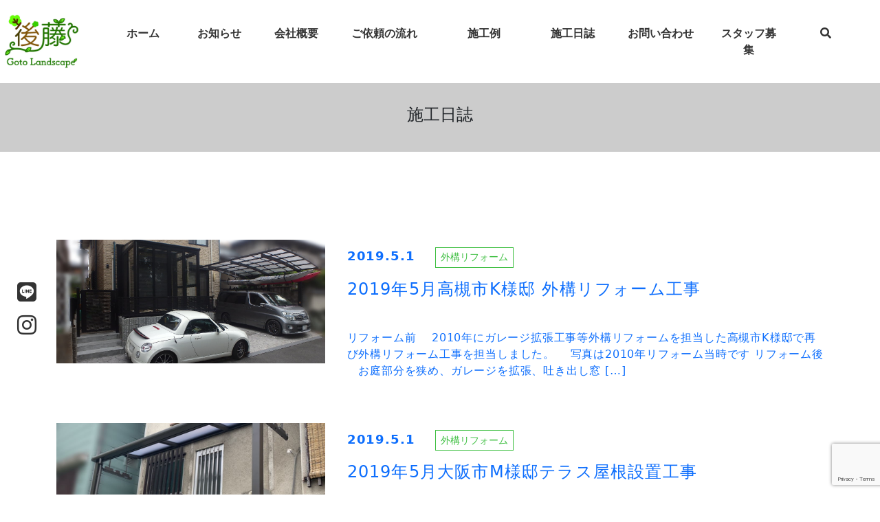

--- FILE ---
content_type: text/html; charset=UTF-8
request_url: https://e-niwa.net/diary/page/19/
body_size: 13787
content:
<!DOCTYPE html>
<html lang="ja">
<head>
  <meta charset="UTF-8">
  <meta name="viewport" content="width=device-width, initial-scale=1.0">
		<link rel="stylesheet" href="https://e-niwa.net/wp-content/themes/gotouwp/css/reset.css">
  <link rel="stylesheet" href="https://e-niwa.net/wp-content/themes/gotouwp/style.css?20260123040641">
  <link rel="stylesheet" href="https://e-niwa.net/wp-content/themes/gotouwp/css/slick-theme.css">
  <link rel="stylesheet" href="https://e-niwa.net/wp-content/themes/gotouwp/css/slick.css">
  <link rel="stylesheet" href="https://e-niwa.net/wp-content/themes/gotouwp/css/megamenu_style.css">
<link href="https://use.fontawesome.com/releases/v5.6.1/css/all.css" rel="stylesheet">
<link rel="stylesheet" type="text/css" href="https://cdnjs.cloudflare.com/ajax/libs/Modaal/0.4.4/css/modaal.min.css">
<link rel="stylesheet" id="onepress-fa-css" href="https://e-niwa.net/wp-content/themes/gotouwp/css/font-awesome.min.css" />
<title>施工日誌 | 高槻市・茨木市での外構・お庭造りならPage 19 of 39 | 後藤造園土木</title>
<meta name='robots' content='max-image-preview:large' />
<link rel='dns-prefetch' href='//ajax.googleapis.com' />
<link rel="alternate" type="application/rss+xml" title="後藤造園土木 &raquo; フィード" href="https://e-niwa.net/feed/" />
<link rel="alternate" type="application/rss+xml" title="後藤造園土木 &raquo; コメントフィード" href="https://e-niwa.net/comments/feed/" />
<link rel="alternate" type="application/rss+xml" title="後藤造園土木 &raquo; 施工日誌 フィード" href="https://e-niwa.net/diary/feed/" />

<!-- SEO SIMPLE PACK 3.5.2 -->
<meta name="description" content="施工日誌ページです。高槻・茨木で愛されて40年。お庭の相談から外構工事まで、大手にはできない細やかで迅速な対応と適正価格でご提供させていただきます。 沢山の施工例を、お庭造りの参考にしてください。">
<meta name="keywords" content="高槻,茨木,エクステリア,外構,剪定,庭園,リフォーム">
<link rel="canonical" href="https://e-niwa.net/diary/">
<meta property="og:locale" content="ja_JP">
<meta property="og:type" content="website">
<meta property="og:title" content="施工日誌 | 高槻市・茨木市での外構・お庭造りならPage 19 of 39 | 後藤造園土木">
<meta property="og:description" content="施工日誌ページです。高槻・茨木で愛されて40年。お庭の相談から外構工事まで、大手にはできない細やかで迅速な対応と適正価格でご提供させていただきます。 沢山の施工例を、お庭造りの参考にしてください。">
<meta property="og:url" content="https://e-niwa.net/diary/">
<meta property="og:site_name" content="後藤造園土木">
<meta name="twitter:card" content="summary_large_image">
<!-- / SEO SIMPLE PACK -->

<style id='wp-img-auto-sizes-contain-inline-css' type='text/css'>
img:is([sizes=auto i],[sizes^="auto," i]){contain-intrinsic-size:3000px 1500px}
/*# sourceURL=wp-img-auto-sizes-contain-inline-css */
</style>
<style id='wp-emoji-styles-inline-css' type='text/css'>

	img.wp-smiley, img.emoji {
		display: inline !important;
		border: none !important;
		box-shadow: none !important;
		height: 1em !important;
		width: 1em !important;
		margin: 0 0.07em !important;
		vertical-align: -0.1em !important;
		background: none !important;
		padding: 0 !important;
	}
/*# sourceURL=wp-emoji-styles-inline-css */
</style>
<style id='wp-block-library-inline-css' type='text/css'>
:root{--wp-block-synced-color:#7a00df;--wp-block-synced-color--rgb:122,0,223;--wp-bound-block-color:var(--wp-block-synced-color);--wp-editor-canvas-background:#ddd;--wp-admin-theme-color:#007cba;--wp-admin-theme-color--rgb:0,124,186;--wp-admin-theme-color-darker-10:#006ba1;--wp-admin-theme-color-darker-10--rgb:0,107,160.5;--wp-admin-theme-color-darker-20:#005a87;--wp-admin-theme-color-darker-20--rgb:0,90,135;--wp-admin-border-width-focus:2px}@media (min-resolution:192dpi){:root{--wp-admin-border-width-focus:1.5px}}.wp-element-button{cursor:pointer}:root .has-very-light-gray-background-color{background-color:#eee}:root .has-very-dark-gray-background-color{background-color:#313131}:root .has-very-light-gray-color{color:#eee}:root .has-very-dark-gray-color{color:#313131}:root .has-vivid-green-cyan-to-vivid-cyan-blue-gradient-background{background:linear-gradient(135deg,#00d084,#0693e3)}:root .has-purple-crush-gradient-background{background:linear-gradient(135deg,#34e2e4,#4721fb 50%,#ab1dfe)}:root .has-hazy-dawn-gradient-background{background:linear-gradient(135deg,#faaca8,#dad0ec)}:root .has-subdued-olive-gradient-background{background:linear-gradient(135deg,#fafae1,#67a671)}:root .has-atomic-cream-gradient-background{background:linear-gradient(135deg,#fdd79a,#004a59)}:root .has-nightshade-gradient-background{background:linear-gradient(135deg,#330968,#31cdcf)}:root .has-midnight-gradient-background{background:linear-gradient(135deg,#020381,#2874fc)}:root{--wp--preset--font-size--normal:16px;--wp--preset--font-size--huge:42px}.has-regular-font-size{font-size:1em}.has-larger-font-size{font-size:2.625em}.has-normal-font-size{font-size:var(--wp--preset--font-size--normal)}.has-huge-font-size{font-size:var(--wp--preset--font-size--huge)}.has-text-align-center{text-align:center}.has-text-align-left{text-align:left}.has-text-align-right{text-align:right}.has-fit-text{white-space:nowrap!important}#end-resizable-editor-section{display:none}.aligncenter{clear:both}.items-justified-left{justify-content:flex-start}.items-justified-center{justify-content:center}.items-justified-right{justify-content:flex-end}.items-justified-space-between{justify-content:space-between}.screen-reader-text{border:0;clip-path:inset(50%);height:1px;margin:-1px;overflow:hidden;padding:0;position:absolute;width:1px;word-wrap:normal!important}.screen-reader-text:focus{background-color:#ddd;clip-path:none;color:#444;display:block;font-size:1em;height:auto;left:5px;line-height:normal;padding:15px 23px 14px;text-decoration:none;top:5px;width:auto;z-index:100000}html :where(.has-border-color){border-style:solid}html :where([style*=border-top-color]){border-top-style:solid}html :where([style*=border-right-color]){border-right-style:solid}html :where([style*=border-bottom-color]){border-bottom-style:solid}html :where([style*=border-left-color]){border-left-style:solid}html :where([style*=border-width]){border-style:solid}html :where([style*=border-top-width]){border-top-style:solid}html :where([style*=border-right-width]){border-right-style:solid}html :where([style*=border-bottom-width]){border-bottom-style:solid}html :where([style*=border-left-width]){border-left-style:solid}html :where(img[class*=wp-image-]){height:auto;max-width:100%}:where(figure){margin:0 0 1em}html :where(.is-position-sticky){--wp-admin--admin-bar--position-offset:var(--wp-admin--admin-bar--height,0px)}@media screen and (max-width:600px){html :where(.is-position-sticky){--wp-admin--admin-bar--position-offset:0px}}

/*# sourceURL=wp-block-library-inline-css */
</style><style id='global-styles-inline-css' type='text/css'>
:root{--wp--preset--aspect-ratio--square: 1;--wp--preset--aspect-ratio--4-3: 4/3;--wp--preset--aspect-ratio--3-4: 3/4;--wp--preset--aspect-ratio--3-2: 3/2;--wp--preset--aspect-ratio--2-3: 2/3;--wp--preset--aspect-ratio--16-9: 16/9;--wp--preset--aspect-ratio--9-16: 9/16;--wp--preset--color--black: #000000;--wp--preset--color--cyan-bluish-gray: #abb8c3;--wp--preset--color--white: #ffffff;--wp--preset--color--pale-pink: #f78da7;--wp--preset--color--vivid-red: #cf2e2e;--wp--preset--color--luminous-vivid-orange: #ff6900;--wp--preset--color--luminous-vivid-amber: #fcb900;--wp--preset--color--light-green-cyan: #7bdcb5;--wp--preset--color--vivid-green-cyan: #00d084;--wp--preset--color--pale-cyan-blue: #8ed1fc;--wp--preset--color--vivid-cyan-blue: #0693e3;--wp--preset--color--vivid-purple: #9b51e0;--wp--preset--gradient--vivid-cyan-blue-to-vivid-purple: linear-gradient(135deg,rgb(6,147,227) 0%,rgb(155,81,224) 100%);--wp--preset--gradient--light-green-cyan-to-vivid-green-cyan: linear-gradient(135deg,rgb(122,220,180) 0%,rgb(0,208,130) 100%);--wp--preset--gradient--luminous-vivid-amber-to-luminous-vivid-orange: linear-gradient(135deg,rgb(252,185,0) 0%,rgb(255,105,0) 100%);--wp--preset--gradient--luminous-vivid-orange-to-vivid-red: linear-gradient(135deg,rgb(255,105,0) 0%,rgb(207,46,46) 100%);--wp--preset--gradient--very-light-gray-to-cyan-bluish-gray: linear-gradient(135deg,rgb(238,238,238) 0%,rgb(169,184,195) 100%);--wp--preset--gradient--cool-to-warm-spectrum: linear-gradient(135deg,rgb(74,234,220) 0%,rgb(151,120,209) 20%,rgb(207,42,186) 40%,rgb(238,44,130) 60%,rgb(251,105,98) 80%,rgb(254,248,76) 100%);--wp--preset--gradient--blush-light-purple: linear-gradient(135deg,rgb(255,206,236) 0%,rgb(152,150,240) 100%);--wp--preset--gradient--blush-bordeaux: linear-gradient(135deg,rgb(254,205,165) 0%,rgb(254,45,45) 50%,rgb(107,0,62) 100%);--wp--preset--gradient--luminous-dusk: linear-gradient(135deg,rgb(255,203,112) 0%,rgb(199,81,192) 50%,rgb(65,88,208) 100%);--wp--preset--gradient--pale-ocean: linear-gradient(135deg,rgb(255,245,203) 0%,rgb(182,227,212) 50%,rgb(51,167,181) 100%);--wp--preset--gradient--electric-grass: linear-gradient(135deg,rgb(202,248,128) 0%,rgb(113,206,126) 100%);--wp--preset--gradient--midnight: linear-gradient(135deg,rgb(2,3,129) 0%,rgb(40,116,252) 100%);--wp--preset--font-size--small: 13px;--wp--preset--font-size--medium: 20px;--wp--preset--font-size--large: 36px;--wp--preset--font-size--x-large: 42px;--wp--preset--spacing--20: 0.44rem;--wp--preset--spacing--30: 0.67rem;--wp--preset--spacing--40: 1rem;--wp--preset--spacing--50: 1.5rem;--wp--preset--spacing--60: 2.25rem;--wp--preset--spacing--70: 3.38rem;--wp--preset--spacing--80: 5.06rem;--wp--preset--shadow--natural: 6px 6px 9px rgba(0, 0, 0, 0.2);--wp--preset--shadow--deep: 12px 12px 50px rgba(0, 0, 0, 0.4);--wp--preset--shadow--sharp: 6px 6px 0px rgba(0, 0, 0, 0.2);--wp--preset--shadow--outlined: 6px 6px 0px -3px rgb(255, 255, 255), 6px 6px rgb(0, 0, 0);--wp--preset--shadow--crisp: 6px 6px 0px rgb(0, 0, 0);}:where(.is-layout-flex){gap: 0.5em;}:where(.is-layout-grid){gap: 0.5em;}body .is-layout-flex{display: flex;}.is-layout-flex{flex-wrap: wrap;align-items: center;}.is-layout-flex > :is(*, div){margin: 0;}body .is-layout-grid{display: grid;}.is-layout-grid > :is(*, div){margin: 0;}:where(.wp-block-columns.is-layout-flex){gap: 2em;}:where(.wp-block-columns.is-layout-grid){gap: 2em;}:where(.wp-block-post-template.is-layout-flex){gap: 1.25em;}:where(.wp-block-post-template.is-layout-grid){gap: 1.25em;}.has-black-color{color: var(--wp--preset--color--black) !important;}.has-cyan-bluish-gray-color{color: var(--wp--preset--color--cyan-bluish-gray) !important;}.has-white-color{color: var(--wp--preset--color--white) !important;}.has-pale-pink-color{color: var(--wp--preset--color--pale-pink) !important;}.has-vivid-red-color{color: var(--wp--preset--color--vivid-red) !important;}.has-luminous-vivid-orange-color{color: var(--wp--preset--color--luminous-vivid-orange) !important;}.has-luminous-vivid-amber-color{color: var(--wp--preset--color--luminous-vivid-amber) !important;}.has-light-green-cyan-color{color: var(--wp--preset--color--light-green-cyan) !important;}.has-vivid-green-cyan-color{color: var(--wp--preset--color--vivid-green-cyan) !important;}.has-pale-cyan-blue-color{color: var(--wp--preset--color--pale-cyan-blue) !important;}.has-vivid-cyan-blue-color{color: var(--wp--preset--color--vivid-cyan-blue) !important;}.has-vivid-purple-color{color: var(--wp--preset--color--vivid-purple) !important;}.has-black-background-color{background-color: var(--wp--preset--color--black) !important;}.has-cyan-bluish-gray-background-color{background-color: var(--wp--preset--color--cyan-bluish-gray) !important;}.has-white-background-color{background-color: var(--wp--preset--color--white) !important;}.has-pale-pink-background-color{background-color: var(--wp--preset--color--pale-pink) !important;}.has-vivid-red-background-color{background-color: var(--wp--preset--color--vivid-red) !important;}.has-luminous-vivid-orange-background-color{background-color: var(--wp--preset--color--luminous-vivid-orange) !important;}.has-luminous-vivid-amber-background-color{background-color: var(--wp--preset--color--luminous-vivid-amber) !important;}.has-light-green-cyan-background-color{background-color: var(--wp--preset--color--light-green-cyan) !important;}.has-vivid-green-cyan-background-color{background-color: var(--wp--preset--color--vivid-green-cyan) !important;}.has-pale-cyan-blue-background-color{background-color: var(--wp--preset--color--pale-cyan-blue) !important;}.has-vivid-cyan-blue-background-color{background-color: var(--wp--preset--color--vivid-cyan-blue) !important;}.has-vivid-purple-background-color{background-color: var(--wp--preset--color--vivid-purple) !important;}.has-black-border-color{border-color: var(--wp--preset--color--black) !important;}.has-cyan-bluish-gray-border-color{border-color: var(--wp--preset--color--cyan-bluish-gray) !important;}.has-white-border-color{border-color: var(--wp--preset--color--white) !important;}.has-pale-pink-border-color{border-color: var(--wp--preset--color--pale-pink) !important;}.has-vivid-red-border-color{border-color: var(--wp--preset--color--vivid-red) !important;}.has-luminous-vivid-orange-border-color{border-color: var(--wp--preset--color--luminous-vivid-orange) !important;}.has-luminous-vivid-amber-border-color{border-color: var(--wp--preset--color--luminous-vivid-amber) !important;}.has-light-green-cyan-border-color{border-color: var(--wp--preset--color--light-green-cyan) !important;}.has-vivid-green-cyan-border-color{border-color: var(--wp--preset--color--vivid-green-cyan) !important;}.has-pale-cyan-blue-border-color{border-color: var(--wp--preset--color--pale-cyan-blue) !important;}.has-vivid-cyan-blue-border-color{border-color: var(--wp--preset--color--vivid-cyan-blue) !important;}.has-vivid-purple-border-color{border-color: var(--wp--preset--color--vivid-purple) !important;}.has-vivid-cyan-blue-to-vivid-purple-gradient-background{background: var(--wp--preset--gradient--vivid-cyan-blue-to-vivid-purple) !important;}.has-light-green-cyan-to-vivid-green-cyan-gradient-background{background: var(--wp--preset--gradient--light-green-cyan-to-vivid-green-cyan) !important;}.has-luminous-vivid-amber-to-luminous-vivid-orange-gradient-background{background: var(--wp--preset--gradient--luminous-vivid-amber-to-luminous-vivid-orange) !important;}.has-luminous-vivid-orange-to-vivid-red-gradient-background{background: var(--wp--preset--gradient--luminous-vivid-orange-to-vivid-red) !important;}.has-very-light-gray-to-cyan-bluish-gray-gradient-background{background: var(--wp--preset--gradient--very-light-gray-to-cyan-bluish-gray) !important;}.has-cool-to-warm-spectrum-gradient-background{background: var(--wp--preset--gradient--cool-to-warm-spectrum) !important;}.has-blush-light-purple-gradient-background{background: var(--wp--preset--gradient--blush-light-purple) !important;}.has-blush-bordeaux-gradient-background{background: var(--wp--preset--gradient--blush-bordeaux) !important;}.has-luminous-dusk-gradient-background{background: var(--wp--preset--gradient--luminous-dusk) !important;}.has-pale-ocean-gradient-background{background: var(--wp--preset--gradient--pale-ocean) !important;}.has-electric-grass-gradient-background{background: var(--wp--preset--gradient--electric-grass) !important;}.has-midnight-gradient-background{background: var(--wp--preset--gradient--midnight) !important;}.has-small-font-size{font-size: var(--wp--preset--font-size--small) !important;}.has-medium-font-size{font-size: var(--wp--preset--font-size--medium) !important;}.has-large-font-size{font-size: var(--wp--preset--font-size--large) !important;}.has-x-large-font-size{font-size: var(--wp--preset--font-size--x-large) !important;}
/*# sourceURL=global-styles-inline-css */
</style>

<style id='classic-theme-styles-inline-css' type='text/css'>
/*! This file is auto-generated */
.wp-block-button__link{color:#fff;background-color:#32373c;border-radius:9999px;box-shadow:none;text-decoration:none;padding:calc(.667em + 2px) calc(1.333em + 2px);font-size:1.125em}.wp-block-file__button{background:#32373c;color:#fff;text-decoration:none}
/*# sourceURL=/wp-includes/css/classic-themes.min.css */
</style>
<link rel='stylesheet' id='contact-form-7-css' href='https://e-niwa.net/wp-content/plugins/contact-form-7/includes/css/styles.css?ver=6.0' type='text/css' media='all' />
<link rel='stylesheet' id='contact-form-7-confirm-css' href='https://e-niwa.net/wp-content/plugins/contact-form-7-add-confirm/includes/css/styles.css?ver=5.1' type='text/css' media='all' />
<link rel='stylesheet' id='base-style-css' href='https://e-niwa.net/wp-content/themes/gotouwp/style.css?ver=1.0' type='text/css' media='all' />
<script type="text/javascript" src="https://ajax.googleapis.com/ajax/libs/jquery/1.11.3/jquery.min.js?ver=3.3.1" id="jquery-js"></script>
<link rel="https://api.w.org/" href="https://e-niwa.net/wp-json/" /><link rel="EditURI" type="application/rsd+xml" title="RSD" href="https://e-niwa.net/xmlrpc.php?rsd" />
<meta name="generator" content="WordPress 6.9" />
<link rel="icon" href="https://e-niwa.net/wp-content/uploads/2022/06/cropped-logo-32x32.png" sizes="32x32" />
<link rel="icon" href="https://e-niwa.net/wp-content/uploads/2022/06/cropped-logo-192x192.png" sizes="192x192" />
<link rel="apple-touch-icon" href="https://e-niwa.net/wp-content/uploads/2022/06/cropped-logo-180x180.png" />
<meta name="msapplication-TileImage" content="https://e-niwa.net/wp-content/uploads/2022/06/cropped-logo-270x270.png" />
<link href="https://fonts.googleapis.com/css2?family=Lato:wght@400;700&family=Noto+Sans+JP:wght@400;700&display=swap" rel="stylesheet">
<!-- CSS only -->
<link href="https://cdn.jsdelivr.net/npm/bootstrap@5.0.0-beta1/dist/css/bootstrap.min.css" rel="stylesheet" integrity="sha384-giJF6kkoqNQ00vy+HMDP7azOuL0xtbfIcaT9wjKHr8RbDVddVHyTfAAsrekwKmP1" crossorigin="anonymous">
<script src="//ajax.googleapis.com/ajax/libs/jquery/1.11.3/jquery.min.js"></script>
<link rel="stylesheet" href="//maxcdn.bootstrapcdn.com/font-awesome/4.5.0/css/font-awesome.min.css">

<!-- Global site tag (gtag.js) - Google Analytics -->
<script async src="https://www.googletagmanager.com/gtag/js?id=G-K9ZN2JBQWN"></script>
<script>
window.dataLayer = window.dataLayer || [];
function gtag(){dataLayer.push(arguments);}
gtag('js', new Date());

gtag('config', 'G-K9ZN2JBQWN');
</script>
	
<link rel="stylesheet" href="https://use.fontawesome.com/releases/v5.1.0/css/all.css" integrity="sha384-lKuwvrZot6UHsBSfcMvOkWwlCMgc0TaWr+30HWe3a4ltaBwTZhyTEggF5tJv8tbt" crossorigin="anonymous">
<script src="https://cdnjs.cloudflare.com/ajax/libs/Modaal/0.4.4/js/modaal.min.js"></script>
</head>
<body id="top">
<div id="wrapper">
<div class="navDrawrBtn"><span></span></div>
<header id="header" class="p-header">
<div class="container p-header-inner">
<div class="p-header__logo"><a href="https://e-niwa.net/"><img src="https://e-niwa.net/wp-content/themes/gotouwp/img/logo.jpg" alt=""></a></div>
<div class="col-12">
<nav class="navDrawr" role="tablist">
<ul>
<li class="toplink"><a href="https://e-niwa.net/" role="tab">ホーム</a></li>
<li class="toplink"><a href="https://e-niwa.net/infomation/" role="tab">お知らせ</a></li>
<li class="toplink"><a href="https://e-niwa.net/company/" role="tab">会社概要</a>
<ul class="sub" role="tabpanel">
<li><a href="https://e-niwa.net/garden/">造園管理</a></li>
<li><a href="https://e-niwa.net/exteriorremodeling/">外構リフォーム</a></li>
<li><a href="https://e-niwa.net/exteriorrwork/">エクステリア外構</a></li>
</li>
</ul>
<li class="toplink2"><a href="https://e-niwa.net/nagare/" role="tab">ご依頼の流れ</a></li>
<li class="toplink2"><a href="https://e-niwa.net/achievement/" role="tab">施工例</a>
<ul class="sub" role="tabpanel">
<li><a href="https://e-niwa.net/achievement_cat/exterior/">エクステリア外構</a></li>
<li><a href="https://e-niwa.net/achievement_cat/openexterior/">オープン外構</a></li>
<li><a href="https://e-niwa.net/achievement_cat/closedexterior/">クローズ外構</a></li>
<li><a href="https://e-niwa.net/achievement_cat/semiclosedexterior/">セミクローズ外構</a></li>
<li><a href="https://e-niwa.net/achievement_cat/exteriorremodeling/">外構リフォーム</a></li>
<li><a href="https://e-niwa.net/achievement_cat/gardenmanagement/">庭園管理</a></li>
</li>
</ul>
<li class="toplink"><a href="https://e-niwa.net/diary/" role="tab">施工日誌</a></li>
<li class="toplink2"><a href="https://e-niwa.net/contact/" role="tab">お問い合わせ</a></li>
<li class="toplink"><a href="https://e-niwa.net/recruit/" role="tab">スタッフ募集</a></li>
<li class="toplink"><a href="#search-box" class="search"><i class="fas fa-search"></i><span class="search-text">検索</span></a></li></ul></nav></div></div></header></div>

<div class="side-item">
<div class="snsLink">
<ul>
<li>
<a href="https://lin.ee/OnLikbz" target="_blank">
<span><i class="fab fa-line"></i></span>
</a>
</li>
<li>
<a href="https://www.instagram.com/gotouzouen/" target="_blank">
<span><i class="fab fa-instagram"></i></span>
</a>
</li>
</ul>
</div>
</div>

<!--サイト内検索 モーダルコンテンツ。-->
<section id="search-box" class="hide-area">
<form id="form" action="https://e-niwa.net" method="get">
  <input id="s-box" name="s" type="text" placeholder="キーワードを入力"/>
  <button type="submit" id="s-btn-area"><div id="s-btn">検索</div></button>
</form></section>
<main id="infomation">
  <div class="p-lower__heading l-spacer">
    <div class="l-container">
      <h1 class="p-lower__title">
        <span class="p-lower__title-text">施工日誌</span>

      </h1>
    </div>
  </div>

  <div class="container" style="margin-top: 80px;">


    <!-- ここにループを回して表示させるhtmlを -->
      <div>
        <article class="p-onecolumn-blog__item">
          <a href="https://e-niwa.net/diary/2019%e5%b9%b45%e6%9c%88%e9%ab%98%e6%a7%bb%e5%b8%82k%e6%a7%98%e9%82%b8-%e5%a4%96%e6%a7%8b%e3%83%aa%e3%83%95%e3%82%a9%e3%83%bc%e3%83%a0%e5%b7%a5%e4%ba%8b/" class="p-onecolumn-blog__item-link">
            <div class="p-onecolumn-blog__item-textcontent">
              <div class="p-onecolumn-blog__item-head">
                <h2 class="p-onecolumn-blog__item-title">
                  <span class="p-onecolumn-blog__item-title-text">
                    2019年5月高槻市K様邸 外構リフォーム工事                  </span>
                </h2>

                <!-- /title -->
                

                <div class="p-onecolumn-blog__item-info">
                  <time class="p-onecolumn-blog__item-time">2019.5.1</time>
						<span class="p-onecolumn-blog__item-category">
							外構リフォーム						</span>
                </div>
                <!-- /info -->
              </div>
              <!-- /head -->
              <div class="p-onecolumn-blog__item-body">
                <p class="p-onecolumn-blog__item-desc">
                  <p>リフォーム前 　2010年にガレージ拡張工事等外構リフォームを担当した高槻市K様邸で再び外構リフォーム工事を担当しました。 　写真は2010年リフォーム当時です リフォーム後 　お庭部分を狭め、ガレージを拡張、吐き出し窓 [&hellip;]</p>
                  </p>
              </div>
            </div>
            <!-- /textcontent -->
            <div class="p-onecolumn-blog__item-imgcontent">
              <figure>
                                <img width="1024" height="576" src="https://e-niwa.net/wp-content/uploads/2022/05/01-12-1024x576.jpg" class="attachment-large size-large wp-post-image" alt="高槻市K様邸 外構リフォーム後" decoding="async" fetchpriority="high" srcset="https://e-niwa.net/wp-content/uploads/2022/05/01-12.jpg 1280w, https://e-niwa.net/wp-content/uploads/2022/05/01-12-300x169.jpg 300w, https://e-niwa.net/wp-content/uploads/2022/05/01-12-1024x576.jpg 1024w, https://e-niwa.net/wp-content/uploads/2022/05/01-12-768x432.jpg 768w, https://e-niwa.net/wp-content/uploads/2022/05/01-12-233x131.jpg 233w" sizes="100vw" />                              </figure>
            </div>
            <!-- /imgcontent -->
          </a>
        </article>
      </div>


    <!-- ここにループを回して表示させるhtmlを -->
      <div>
        <article class="p-onecolumn-blog__item">
          <a href="https://e-niwa.net/diary/2019%e5%b9%b45%e6%9c%88%e5%a4%a7%e9%98%aa%e5%b8%82m%e6%a7%98%e9%82%b8%e3%83%86%e3%83%a9%e3%82%b9%e5%b1%8b%e6%a0%b9%e8%a8%ad%e7%bd%ae%e5%b7%a5%e4%ba%8b/" class="p-onecolumn-blog__item-link">
            <div class="p-onecolumn-blog__item-textcontent">
              <div class="p-onecolumn-blog__item-head">
                <h2 class="p-onecolumn-blog__item-title">
                  <span class="p-onecolumn-blog__item-title-text">
                    2019年5月大阪市M様邸テラス屋根設置工事                  </span>
                </h2>

                <!-- /title -->
                

                <div class="p-onecolumn-blog__item-info">
                  <time class="p-onecolumn-blog__item-time">2019.5.1</time>
						<span class="p-onecolumn-blog__item-category">
							外構リフォーム						</span>
                </div>
                <!-- /info -->
              </div>
              <!-- /head -->
              <div class="p-onecolumn-blog__item-body">
                <p class="p-onecolumn-blog__item-desc">
                  <p>テラス屋根 　テラス屋根設置で雨から洗濯物を守ります。 ■テラス屋根： ・LIXIL　スピーネR型600タイプ/オータムブラウン 2730×885 ポリカ屋根/クリアマット 　豊富なバリエーションで地域や敷地条件に合わせ [&hellip;]</p>
                  </p>
              </div>
            </div>
            <!-- /textcontent -->
            <div class="p-onecolumn-blog__item-imgcontent">
              <figure>
                                <img width="1000" height="749" src="https://e-niwa.net/wp-content/uploads/2022/05/01-13.jpg" class="attachment-large size-large wp-post-image" alt="大阪市M様邸 テラス屋根設置工事 LIXIL　スピーネR型600タイプ/オータムブラウン ポリカ屋根/クリアマット" decoding="async" srcset="https://e-niwa.net/wp-content/uploads/2022/05/01-13.jpg 1000w, https://e-niwa.net/wp-content/uploads/2022/05/01-13-300x225.jpg 300w, https://e-niwa.net/wp-content/uploads/2022/05/01-13-768x575.jpg 768w, https://e-niwa.net/wp-content/uploads/2022/05/01-13-233x175.jpg 233w" sizes="100vw" />                              </figure>
            </div>
            <!-- /imgcontent -->
          </a>
        </article>
      </div>


    <!-- ここにループを回して表示させるhtmlを -->
      <div>
        <article class="p-onecolumn-blog__item">
          <a href="https://e-niwa.net/diary/2019%e5%b9%b45%e6%9c%88%e6%9e%9a%e6%96%b9%e5%b8%82n%e6%a7%98%e9%82%b8-%e5%a4%96%e6%a7%8b%e3%83%aa%e3%83%95%e3%82%a9%e3%83%bc%e3%83%a0%e5%b7%a5%e4%ba%8b/" class="p-onecolumn-blog__item-link">
            <div class="p-onecolumn-blog__item-textcontent">
              <div class="p-onecolumn-blog__item-head">
                <h2 class="p-onecolumn-blog__item-title">
                  <span class="p-onecolumn-blog__item-title-text">
                    2019年5月枚方市N様邸 外構リフォーム工事                  </span>
                </h2>

                <!-- /title -->
                

                <div class="p-onecolumn-blog__item-info">
                  <time class="p-onecolumn-blog__item-time">2019.5.1</time>
						<span class="p-onecolumn-blog__item-category">
							外構リフォーム						</span>
                </div>
                <!-- /info -->
              </div>
              <!-- /head -->
              <div class="p-onecolumn-blog__item-body">
                <p class="p-onecolumn-blog__item-desc">
                  <p>リフォーム前 　外構リフォーム工事前 リフォーム後 　一部ブロック塀・階段を撤去、化粧ブロックを積み階段の段数を増やして、以前の階段より段差を減らしてタイル貼りにしました。 　また機能門柱・カーポートを新設しました。 ア [&hellip;]</p>
                  </p>
              </div>
            </div>
            <!-- /textcontent -->
            <div class="p-onecolumn-blog__item-imgcontent">
              <figure>
                                <img width="1024" height="568" src="https://e-niwa.net/wp-content/uploads/2022/05/01-14-1024x568.jpg" class="attachment-large size-large wp-post-image" alt="枚方市N様邸 外構リフォーム工事後" decoding="async" srcset="https://e-niwa.net/wp-content/uploads/2022/05/01-14.jpg 1279w, https://e-niwa.net/wp-content/uploads/2022/05/01-14-300x167.jpg 300w, https://e-niwa.net/wp-content/uploads/2022/05/01-14-1024x568.jpg 1024w, https://e-niwa.net/wp-content/uploads/2022/05/01-14-768x426.jpg 768w, https://e-niwa.net/wp-content/uploads/2022/05/01-14-233x129.jpg 233w" sizes="100vw" />                              </figure>
            </div>
            <!-- /imgcontent -->
          </a>
        </article>
      </div>


    <!-- ここにループを回して表示させるhtmlを -->
      <div>
        <article class="p-onecolumn-blog__item">
          <a href="https://e-niwa.net/diary/2019%e5%b9%b44%e6%9c%88%e6%9e%9a%e6%96%b9%e5%b8%82m%e6%a7%98%e9%82%b8%e3%82%ab%e3%83%bc%e3%83%9d%e3%83%bc%e3%83%88%e8%a8%ad%e7%bd%ae%e5%b7%a5%e4%ba%8b/" class="p-onecolumn-blog__item-link">
            <div class="p-onecolumn-blog__item-textcontent">
              <div class="p-onecolumn-blog__item-head">
                <h2 class="p-onecolumn-blog__item-title">
                  <span class="p-onecolumn-blog__item-title-text">
                    2019年4月枚方市M様邸カーポート設置工事                  </span>
                </h2>

                <!-- /title -->
                

                <div class="p-onecolumn-blog__item-info">
                  <time class="p-onecolumn-blog__item-time">2019.4.1</time>
						<span class="p-onecolumn-blog__item-category">
							外構リフォーム						</span>
                </div>
                <!-- /info -->
              </div>
              <!-- /head -->
              <div class="p-onecolumn-blog__item-body">
                <p class="p-onecolumn-blog__item-desc">
                  <p>カーポート設置前 　カーポートを設置する外構リフォーム工事を行いました。 　写真は施工前です。 カーポート設置後 　カーポート設置でお車を雨や鳥の糞などの飛来物から守り、紫外線からのお車の塗装の色褪せ、車内シートの日焼け [&hellip;]</p>
                  </p>
              </div>
            </div>
            <!-- /textcontent -->
            <div class="p-onecolumn-blog__item-imgcontent">
              <figure>
                                <img width="1000" height="749" src="https://e-niwa.net/wp-content/uploads/2022/05/02-5.jpg" class="attachment-large size-large wp-post-image" alt="枚方市M様邸 カーポート設置後 三協アルミ　ニューマイリッシュ/サンシルバー 熱線遮断ポリカ屋根/かすみ" decoding="async" srcset="https://e-niwa.net/wp-content/uploads/2022/05/02-5.jpg 1000w, https://e-niwa.net/wp-content/uploads/2022/05/02-5-300x225.jpg 300w, https://e-niwa.net/wp-content/uploads/2022/05/02-5-768x575.jpg 768w, https://e-niwa.net/wp-content/uploads/2022/05/02-5-233x175.jpg 233w" sizes="100vw" />                              </figure>
            </div>
            <!-- /imgcontent -->
          </a>
        </article>
      </div>


    <!-- ここにループを回して表示させるhtmlを -->
      <div>
        <article class="p-onecolumn-blog__item">
          <a href="https://e-niwa.net/diary/2019%e5%b9%b44%e6%9c%88%e8%8c%a8%e6%9c%a8%e5%b8%82s%e6%a7%98%e9%82%b8-%e3%82%ab%e3%83%bc%e3%83%9d%e3%83%bc%e3%83%88%e8%a8%ad%e7%bd%ae%e5%b7%a5%e4%ba%8b/" class="p-onecolumn-blog__item-link">
            <div class="p-onecolumn-blog__item-textcontent">
              <div class="p-onecolumn-blog__item-head">
                <h2 class="p-onecolumn-blog__item-title">
                  <span class="p-onecolumn-blog__item-title-text">
                    2019年4月茨木市S様邸 カーポート設置工事                  </span>
                </h2>

                <!-- /title -->
                

                <div class="p-onecolumn-blog__item-info">
                  <time class="p-onecolumn-blog__item-time">2019.4.1</time>
						<span class="p-onecolumn-blog__item-category">
							お客様アンケート						</span>
                </div>
                <!-- /info -->
              </div>
              <!-- /head -->
              <div class="p-onecolumn-blog__item-body">
                <p class="p-onecolumn-blog__item-desc">
                  <p>カーポート設置前 　カーポートを設置する外構リフォーム工事を行いました。 　写真は施工前 カーポート設置後 　カーポート設置でお車を雨や鳥の糞などの飛来物から守ります。 カーポート 　住宅と調和しやすい、屋根と梁・柱のみ [&hellip;]</p>
                  </p>
              </div>
            </div>
            <!-- /textcontent -->
            <div class="p-onecolumn-blog__item-imgcontent">
              <figure>
                                <img width="1000" height="750" src="https://e-niwa.net/wp-content/uploads/2022/05/03-5.jpg" class="attachment-large size-large wp-post-image" alt="茨木市S様邸 LIXIL カーポートSC/柱：ブラック 屋根：シャイングレーF　27-50" decoding="async" srcset="https://e-niwa.net/wp-content/uploads/2022/05/03-5.jpg 1000w, https://e-niwa.net/wp-content/uploads/2022/05/03-5-300x225.jpg 300w, https://e-niwa.net/wp-content/uploads/2022/05/03-5-768x576.jpg 768w, https://e-niwa.net/wp-content/uploads/2022/05/03-5-233x175.jpg 233w" sizes="100vw" />                              </figure>
            </div>
            <!-- /imgcontent -->
          </a>
        </article>
      </div>


    <!-- ここにループを回して表示させるhtmlを -->
      <div>
        <article class="p-onecolumn-blog__item">
          <a href="https://e-niwa.net/diary/2019%e5%b9%b43%e6%9c%8827%e6%97%a5%e3%80%80%e4%ba%ac%e9%83%bd%e5%ba%9c%e5%ae%87%e6%b2%bb%e5%b8%82k%e6%a7%98%e9%82%b8%e3%80%80%e5%a4%96%e6%a7%8b%e3%83%aa%e3%83%95%e3%82%a9%e3%83%bc%e3%83%a0%e5%b7%a5/" class="p-onecolumn-blog__item-link">
            <div class="p-onecolumn-blog__item-textcontent">
              <div class="p-onecolumn-blog__item-head">
                <h2 class="p-onecolumn-blog__item-title">
                  <span class="p-onecolumn-blog__item-title-text">
                    2019年3月27日　京都府宇治市K様邸　外構リフォーム工事                  </span>
                </h2>

                <!-- /title -->
                

                <div class="p-onecolumn-blog__item-info">
                  <time class="p-onecolumn-blog__item-time">2019.3.27</time>
						<span class="p-onecolumn-blog__item-category">
							クローズ外構						</span>
                </div>
                <!-- /info -->
              </div>
              <!-- /head -->
              <div class="p-onecolumn-blog__item-body">
                <p class="p-onecolumn-blog__item-desc">
                  <p>　京都府宇治市K様邸で外構リフォーム工事を行いました。 門まわり・道路境界沿い 　門まわりのブロック塀を一部撤去し、化粧ブロックを積んでポスト・フェンスを設置し一部石垣を積み替えました。 　写真はリフォーム前・後です。  [&hellip;]</p>
                  </p>
              </div>
            </div>
            <!-- /textcontent -->
            <div class="p-onecolumn-blog__item-imgcontent">
              <figure>
                                <img width="1920" height="1080" src="https://e-niwa.net/wp-content/uploads/2025/05/k10.jpg" class="attachment-large size-large wp-post-image" alt="京都府宇治市K様邸　外構リフォーム後" decoding="async" sizes="100vw" srcset="" />                              </figure>
            </div>
            <!-- /imgcontent -->
          </a>
        </article>
      </div>


    <!-- ここにループを回して表示させるhtmlを -->
      <div>
        <article class="p-onecolumn-blog__item">
          <a href="https://e-niwa.net/diary/2019%e5%b9%b43%e6%9c%88g%e6%a7%98%e9%82%b8-%e3%83%96%e3%83%ad%e3%83%83%e3%82%af%e5%a1%80%e3%83%aa%e3%83%95%e3%82%a9%e3%83%bc%e3%83%a0%e5%b7%a5%e4%ba%8b/" class="p-onecolumn-blog__item-link">
            <div class="p-onecolumn-blog__item-textcontent">
              <div class="p-onecolumn-blog__item-head">
                <h2 class="p-onecolumn-blog__item-title">
                  <span class="p-onecolumn-blog__item-title-text">
                    2019年3月G様邸 ブロック塀リフォーム工事                  </span>
                </h2>

                <!-- /title -->
                

                <div class="p-onecolumn-blog__item-info">
                  <time class="p-onecolumn-blog__item-time">2019.3.1</time>
						<span class="p-onecolumn-blog__item-category">
							外構リフォーム						</span>
                </div>
                <!-- /info -->
              </div>
              <!-- /head -->
              <div class="p-onecolumn-blog__item-body">
                <p class="p-onecolumn-blog__item-desc">
                  <p>ブロック塀リフォーム前 　既存のフェンス・ブロックを撤去し、化粧ブロックを2段積みなおして撤去されたフェンスと同じメーカーの目隠しフェンスを設置するブロック塀リフォーム工事を行いました。 ブロック塀リフォーム後 フェンス [&hellip;]</p>
                  </p>
              </div>
            </div>
            <!-- /textcontent -->
            <div class="p-onecolumn-blog__item-imgcontent">
              <figure>
                                <img width="1024" height="576" src="https://e-niwa.net/wp-content/uploads/2022/05/01-9-1024x576.jpg" class="attachment-large size-large wp-post-image" alt="吹田市G様邸 ブロック塀リフォーム後 YKK AP シンプレオ4型/プラチナステン＆マツオコーポレーション リブブロックスタンダードカラー/アース" decoding="async" srcset="https://e-niwa.net/wp-content/uploads/2022/05/01-9.jpg 1280w, https://e-niwa.net/wp-content/uploads/2022/05/01-9-300x169.jpg 300w, https://e-niwa.net/wp-content/uploads/2022/05/01-9-1024x576.jpg 1024w, https://e-niwa.net/wp-content/uploads/2022/05/01-9-768x432.jpg 768w, https://e-niwa.net/wp-content/uploads/2022/05/01-9-233x131.jpg 233w" sizes="100vw" />                              </figure>
            </div>
            <!-- /imgcontent -->
          </a>
        </article>
      </div>


    <!-- ここにループを回して表示させるhtmlを -->
      <div>
        <article class="p-onecolumn-blog__item">
          <a href="https://e-niwa.net/diary/2019%e5%b9%b43%e6%9c%88%e9%ab%98%e6%a7%bb%e5%b8%82y%e6%a7%98%e9%82%b8-%e3%83%96%e3%83%ad%e3%83%83%e3%82%af%e5%a1%80%e3%83%aa%e3%83%95%e3%82%a9%e3%83%bc%e3%83%a0%e5%b7%a5%e4%ba%8b/" class="p-onecolumn-blog__item-link">
            <div class="p-onecolumn-blog__item-textcontent">
              <div class="p-onecolumn-blog__item-head">
                <h2 class="p-onecolumn-blog__item-title">
                  <span class="p-onecolumn-blog__item-title-text">
                    2019年3月高槻市Y様邸 ブロック塀リフォーム工事                  </span>
                </h2>

                <!-- /title -->
                

                <div class="p-onecolumn-blog__item-info">
                  <time class="p-onecolumn-blog__item-time">2019.3.1</time>
						<span class="p-onecolumn-blog__item-category">
							外構リフォーム						</span>
                </div>
                <!-- /info -->
              </div>
              <!-- /head -->
              <div class="p-onecolumn-blog__item-body">
                <p class="p-onecolumn-blog__item-desc">
                  <p>　2017年に高槻市内で戸建てを購入されエクステリア・ガレージ拡張・門柱工事をさせていただいたY様邸。 　今回は2018年の地震で破損したブロック塀を撤去し、7～8段あったブロックの高さを低くして積みなおし目隠しフェンス [&hellip;]</p>
                  </p>
              </div>
            </div>
            <!-- /textcontent -->
            <div class="p-onecolumn-blog__item-imgcontent">
              <figure>
                                <img width="1024" height="576" src="https://e-niwa.net/wp-content/uploads/2022/05/01-8-1024x576.jpg" class="attachment-large size-large wp-post-image" alt="高槻市Y様邸 東側隣地境界沿い LIXIL プレスタフェンス8型/ナチュラルシルバー H=1200" decoding="async" srcset="https://e-niwa.net/wp-content/uploads/2022/05/01-8.jpg 1280w, https://e-niwa.net/wp-content/uploads/2022/05/01-8-300x169.jpg 300w, https://e-niwa.net/wp-content/uploads/2022/05/01-8-1024x576.jpg 1024w, https://e-niwa.net/wp-content/uploads/2022/05/01-8-768x432.jpg 768w, https://e-niwa.net/wp-content/uploads/2022/05/01-8-233x131.jpg 233w" sizes="100vw" />                              </figure>
            </div>
            <!-- /imgcontent -->
          </a>
        </article>
      </div>


    <!-- ここにループを回して表示させるhtmlを -->
      <div>
        <article class="p-onecolumn-blog__item">
          <a href="https://e-niwa.net/diary/2022%e5%b9%b43%e6%9c%88%e9%ab%98%e6%a7%bb%e5%b8%82t%e6%a7%98%e9%82%b8-%e5%a4%96%e6%a7%8b%e3%83%aa%e3%83%95%e3%82%a9%e3%83%bc%e3%83%a0%e5%b7%a5%e4%ba%8b/" class="p-onecolumn-blog__item-link">
            <div class="p-onecolumn-blog__item-textcontent">
              <div class="p-onecolumn-blog__item-head">
                <h2 class="p-onecolumn-blog__item-title">
                  <span class="p-onecolumn-blog__item-title-text">
                    2019年3月高槻市T様邸 外構リフォーム工事                  </span>
                </h2>

                <!-- /title -->
                

                <div class="p-onecolumn-blog__item-info">
                  <time class="p-onecolumn-blog__item-time">2019.3.1</time>
						<span class="p-onecolumn-blog__item-category">
							外構リフォーム						</span>
                </div>
                <!-- /info -->
              </div>
              <!-- /head -->
              <div class="p-onecolumn-blog__item-body">
                <p class="p-onecolumn-blog__item-desc">
                  <p>アプローチリフォーム前 　ガレージ・門まわり・裏庭の芝生・草目地部分の芝生を撤去し、洗い出し・土間コンクリートを打設する外構リフォーム工事を行いました。 　写真は施工前 アプローチリフォーム後 　アプローチのタイルの両サ [&hellip;]</p>
                  </p>
              </div>
            </div>
            <!-- /textcontent -->
            <div class="p-onecolumn-blog__item-imgcontent">
              <figure>
                                <img width="1000" height="749" src="https://e-niwa.net/wp-content/uploads/2022/05/06-5.jpg" class="attachment-large size-large wp-post-image" alt="高槻市T様邸 アプローチ リフォーム後 砂美石洗い出し" decoding="async" srcset="https://e-niwa.net/wp-content/uploads/2022/05/06-5.jpg 1000w, https://e-niwa.net/wp-content/uploads/2022/05/06-5-300x225.jpg 300w, https://e-niwa.net/wp-content/uploads/2022/05/06-5-768x575.jpg 768w, https://e-niwa.net/wp-content/uploads/2022/05/06-5-233x175.jpg 233w" sizes="100vw" />                              </figure>
            </div>
            <!-- /imgcontent -->
          </a>
        </article>
      </div>


    <!-- ここにループを回して表示させるhtmlを -->
      <div>
        <article class="p-onecolumn-blog__item">
          <a href="https://e-niwa.net/diary/2019%e5%b9%b43%e6%9c%88%e9%ab%98%e6%a7%bb%e5%b8%82t%e6%a7%98%e9%82%b8%e3%82%a2%e3%83%97%e3%83%ad%e3%83%bc%e3%83%81%e3%83%aa%e3%83%95%e3%82%a9%e3%83%bc%e3%83%a0%e5%b7%a5%e4%ba%8b/" class="p-onecolumn-blog__item-link">
            <div class="p-onecolumn-blog__item-textcontent">
              <div class="p-onecolumn-blog__item-head">
                <h2 class="p-onecolumn-blog__item-title">
                  <span class="p-onecolumn-blog__item-title-text">
                    2019年3月高槻市T様邸アプローチリフォーム工事                  </span>
                </h2>

                <!-- /title -->
                

                <div class="p-onecolumn-blog__item-info">
                  <time class="p-onecolumn-blog__item-time">2019.3.1</time>
						<span class="p-onecolumn-blog__item-category">
							外構リフォーム						</span>
                </div>
                <!-- /info -->
              </div>
              <!-- /head -->
              <div class="p-onecolumn-blog__item-body">
                <p class="p-onecolumn-blog__item-desc">
                  <p>アプローチリフォーム 　アプローチのリフォーム工事を行いました。 　お庭の土が流れ出てこないようにアプローチの端にピンコロを横に並べ、一部水がたまらないように既存の土間コンクリートの上にモルタルを打設して金コテ仕上げにし [&hellip;]</p>
                  </p>
              </div>
            </div>
            <!-- /textcontent -->
            <div class="p-onecolumn-blog__item-imgcontent">
              <figure>
                                <img width="1024" height="576" src="https://e-niwa.net/wp-content/uploads/2022/05/01-7-1024x576.jpg" class="attachment-large size-large wp-post-image" alt="高槻市T様邸 アプローチリフォーム工事 アイシン エコノミーキューブ/エコノミーイエロー" decoding="async" srcset="https://e-niwa.net/wp-content/uploads/2022/05/01-7.jpg 1280w, https://e-niwa.net/wp-content/uploads/2022/05/01-7-300x169.jpg 300w, https://e-niwa.net/wp-content/uploads/2022/05/01-7-1024x576.jpg 1024w, https://e-niwa.net/wp-content/uploads/2022/05/01-7-768x432.jpg 768w, https://e-niwa.net/wp-content/uploads/2022/05/01-7-233x131.jpg 233w" sizes="100vw" />                              </figure>
            </div>
            <!-- /imgcontent -->
          </a>
        </article>
      </div>

<a class="prev page-numbers" href="https://e-niwa.net/diary/page/18/">&laquo; 前へ</a>
<a class="page-numbers" href="https://e-niwa.net/diary/">1</a>
<span class="page-numbers dots">&hellip;</span>
<a class="page-numbers" href="https://e-niwa.net/diary/page/17/">17</a>
<a class="page-numbers" href="https://e-niwa.net/diary/page/18/">18</a>
<span aria-current="page" class="page-numbers current">19</span>
<a class="page-numbers" href="https://e-niwa.net/diary/page/20/">20</a>
<a class="page-numbers" href="https://e-niwa.net/diary/page/21/">21</a>
<span class="page-numbers dots">&hellip;</span>
<a class="page-numbers" href="https://e-niwa.net/diary/page/39/">39</a>
<a class="next page-numbers" href="https://e-niwa.net/diary/page/20/">次へ &raquo;</a>  </div>
</main>

  <footer class="p-footer l-spacer -nobottom">
    <div class="l-container p-footer__body">
      <div class="c-grid p-footer__body-inner">
        <div class="c-grid__item-column2 p-footer__body-item">
          <h2 class="p-footer__logo">
                <a href="https://e-niwa.net">
                  <img src="https://e-niwa.net/wp-content/themes/gotouwp/img/logo.png" alt="">
                </a>
              </h2>
          <!-- /logo -->
          <address class="p-footer__address">
			  <p class="p-footer__address-text"><b>後藤造園土木</b></p>
            <p class="p-footer__address-text">
〒569-0821<br>
大阪府高槻市津之江北町26-11<br>
TEL：072-673-1950<br>
FAX：072-673-1957<br>
携帯：090-3444-9225</p>
          </address>
          <!-- /address -->
          <div class="p-footer__schedule">
            <div class="p-footer__schedule-info">
              <p class="p-footer__shcedule-info-text">
               
                  </p>
              <p class="p-footer__shcedule-info-text">
              
                  </p>
            </div>
          </div>
          <!-- schedule -->
        </div>
        <!-- /item -->
        <div class="c-grid__item-column2 p-footer__body-item">
          <nav class="p-footer__nav">
            <h2 class="u-visually-hidden">Site Navigation</h2>
            <ul class="p-footer__nav-list">
              <li class="p-footer__nav-item">
                <a href="https://e-niwa.net">
                  ホーム
                </a>
              </li>
              <!-- /item -->
              <li class="p-footer__nav-item">
                <a href="https://e-niwa.net/infomation/">
                  お知らせ
                </a>
              </li>
				<li class="p-footer__nav-item">
<a href="https://e-niwa.net/achievement/">施工例</a>
</li>
<li class="p-footer__nav-item">
<a href="https://e-niwa.net/diary/">施工日誌ブログ</a>
</li>
              <!-- /item -->
            </ul>
            <!-- /list -->
            <ul class="p-footer__nav-list">
<li class="p-footer__nav-item">
<a href="https://e-niwa.net/company/">会社概要</a>
</li>
<li class="p-footer__nav-item">
<a href="https://e-niwa.net/privacy-policy/">プライバシーポリシー</a>
</li>
<li class="p-footer__nav-item">
<a href="https://e-niwa.net/privacy-policy/">サイトポリシー</a>
</li>
<li class="p-footer__nav-item">
<a href="https://e-niwa.net/sitemap/">サイトマップ</a>
</li>
</ul>
           
<ul class="p-footer__nav-list">
<li class="p-footer__nav-item">
<a href="https://e-niwa.net/nagare/">ご依頼の流れ</a>
</li>
<li class="p-footer__nav-item">
<a href="https://e-niwa.net/company/#area">対応エリア</a>
</li>
<li class="p-footer__nav-item">
<a href="https://e-niwa.net/#service">施工内容</a>
</li>
<li class="p-footer__nav-item">
<a href="https://e-niwa.net/products/">取扱製品一覧</a>
</li>
	
	
	

</ul>

<ul class="p-footer__nav-list">
<li class="p-footer__nav-item">
<a href="https://e-niwa.net/contact/">お問い合わせ</a>
</li>
<li class="p-footer__nav-item">
<a href="https://e-niwa.net/contact/">無料お見積り</a>
</li>
<li class="p-footer__nav-item">
<a href="https://e-niwa.net/recruit/">スタッフ募集</a>
</li>

</ul>
</nav>
<!-- /nav -->
        </div>
        <!-- /item -->
      </div>
    </div>
    <!-- /footer__body -->
    <div class="p-footer__foot">
      <div class="p-footer__copy">
		  <small lang="en">
          ©2021 高槻市・茨木市でエクステリア工事・外構工事なら後藤造園土木 All Rights Reserved.
        </small>
      </div>
    </div>
    <!-- /footer__foot -->
  </footer>
  <!-- /footer -->

  <script type="speculationrules">
{"prefetch":[{"source":"document","where":{"and":[{"href_matches":"/*"},{"not":{"href_matches":["/wp-*.php","/wp-admin/*","/wp-content/uploads/*","/wp-content/*","/wp-content/plugins/*","/wp-content/themes/gotouwp/*","/*\\?(.+)"]}},{"not":{"selector_matches":"a[rel~=\"nofollow\"]"}},{"not":{"selector_matches":".no-prefetch, .no-prefetch a"}}]},"eagerness":"conservative"}]}
</script>
<script type="text/javascript" src="https://e-niwa.net/wp-includes/js/dist/hooks.min.js?ver=dd5603f07f9220ed27f1" id="wp-hooks-js"></script>
<script type="text/javascript" src="https://e-niwa.net/wp-includes/js/dist/i18n.min.js?ver=c26c3dc7bed366793375" id="wp-i18n-js"></script>
<script type="text/javascript" id="wp-i18n-js-after">
/* <![CDATA[ */
wp.i18n.setLocaleData( { 'text direction\u0004ltr': [ 'ltr' ] } );
//# sourceURL=wp-i18n-js-after
/* ]]> */
</script>
<script type="text/javascript" src="https://e-niwa.net/wp-content/plugins/contact-form-7/includes/swv/js/index.js?ver=6.0" id="swv-js"></script>
<script type="text/javascript" id="contact-form-7-js-translations">
/* <![CDATA[ */
( function( domain, translations ) {
	var localeData = translations.locale_data[ domain ] || translations.locale_data.messages;
	localeData[""].domain = domain;
	wp.i18n.setLocaleData( localeData, domain );
} )( "contact-form-7", {"translation-revision-date":"2024-11-05 02:21:01+0000","generator":"GlotPress\/4.0.1","domain":"messages","locale_data":{"messages":{"":{"domain":"messages","plural-forms":"nplurals=1; plural=0;","lang":"ja_JP"},"This contact form is placed in the wrong place.":["\u3053\u306e\u30b3\u30f3\u30bf\u30af\u30c8\u30d5\u30a9\u30fc\u30e0\u306f\u9593\u9055\u3063\u305f\u4f4d\u7f6e\u306b\u7f6e\u304b\u308c\u3066\u3044\u307e\u3059\u3002"],"Error:":["\u30a8\u30e9\u30fc:"]}},"comment":{"reference":"includes\/js\/index.js"}} );
//# sourceURL=contact-form-7-js-translations
/* ]]> */
</script>
<script type="text/javascript" id="contact-form-7-js-before">
/* <![CDATA[ */
var wpcf7 = {
    "api": {
        "root": "https:\/\/e-niwa.net\/wp-json\/",
        "namespace": "contact-form-7\/v1"
    }
};
//# sourceURL=contact-form-7-js-before
/* ]]> */
</script>
<script type="text/javascript" src="https://e-niwa.net/wp-content/plugins/contact-form-7/includes/js/index.js?ver=6.0" id="contact-form-7-js"></script>
<script type="text/javascript" src="https://e-niwa.net/wp-includes/js/jquery/jquery.form.min.js?ver=4.3.0" id="jquery-form-js"></script>
<script type="text/javascript" src="https://e-niwa.net/wp-content/plugins/contact-form-7-add-confirm/includes/js/scripts.js?ver=5.1" id="contact-form-7-confirm-js"></script>
<script type="text/javascript" src="https://e-niwa.net/wp-content/themes/gotouwp/js/slider.js" id="js-slider-js"></script>
<script type="text/javascript" src="https://e-niwa.net/wp-content/themes/gotouwp/js/slick.min.js" id="js-slick-js"></script>
<script type="text/javascript" src="https://e-niwa.net/wp-content/themes/gotouwp/js/header_fix.js" id="header_fix-js"></script>
<script type="text/javascript" src="https://e-niwa.net/wp-content/themes/gotouwp/js/megamenu.js" id="megamenu-js"></script>
<script type="text/javascript" src="https://www.google.com/recaptcha/api.js?render=6LdWu-ApAAAAAM4APB8bhqNOp-BdtqMAvu83sO52&amp;ver=3.0" id="google-recaptcha-js"></script>
<script type="text/javascript" src="https://e-niwa.net/wp-includes/js/dist/vendor/wp-polyfill.min.js?ver=3.15.0" id="wp-polyfill-js"></script>
<script type="text/javascript" id="wpcf7-recaptcha-js-before">
/* <![CDATA[ */
var wpcf7_recaptcha = {
    "sitekey": "6LdWu-ApAAAAAM4APB8bhqNOp-BdtqMAvu83sO52",
    "actions": {
        "homepage": "homepage",
        "contactform": "contactform"
    }
};
//# sourceURL=wpcf7-recaptcha-js-before
/* ]]> */
</script>
<script type="text/javascript" src="https://e-niwa.net/wp-content/plugins/contact-form-7/modules/recaptcha/index.js?ver=6.0" id="wpcf7-recaptcha-js"></script>
<script id="wp-emoji-settings" type="application/json">
{"baseUrl":"https://s.w.org/images/core/emoji/17.0.2/72x72/","ext":".png","svgUrl":"https://s.w.org/images/core/emoji/17.0.2/svg/","svgExt":".svg","source":{"concatemoji":"https://e-niwa.net/wp-includes/js/wp-emoji-release.min.js?ver=6.9"}}
</script>
<script type="module">
/* <![CDATA[ */
/*! This file is auto-generated */
const a=JSON.parse(document.getElementById("wp-emoji-settings").textContent),o=(window._wpemojiSettings=a,"wpEmojiSettingsSupports"),s=["flag","emoji"];function i(e){try{var t={supportTests:e,timestamp:(new Date).valueOf()};sessionStorage.setItem(o,JSON.stringify(t))}catch(e){}}function c(e,t,n){e.clearRect(0,0,e.canvas.width,e.canvas.height),e.fillText(t,0,0);t=new Uint32Array(e.getImageData(0,0,e.canvas.width,e.canvas.height).data);e.clearRect(0,0,e.canvas.width,e.canvas.height),e.fillText(n,0,0);const a=new Uint32Array(e.getImageData(0,0,e.canvas.width,e.canvas.height).data);return t.every((e,t)=>e===a[t])}function p(e,t){e.clearRect(0,0,e.canvas.width,e.canvas.height),e.fillText(t,0,0);var n=e.getImageData(16,16,1,1);for(let e=0;e<n.data.length;e++)if(0!==n.data[e])return!1;return!0}function u(e,t,n,a){switch(t){case"flag":return n(e,"\ud83c\udff3\ufe0f\u200d\u26a7\ufe0f","\ud83c\udff3\ufe0f\u200b\u26a7\ufe0f")?!1:!n(e,"\ud83c\udde8\ud83c\uddf6","\ud83c\udde8\u200b\ud83c\uddf6")&&!n(e,"\ud83c\udff4\udb40\udc67\udb40\udc62\udb40\udc65\udb40\udc6e\udb40\udc67\udb40\udc7f","\ud83c\udff4\u200b\udb40\udc67\u200b\udb40\udc62\u200b\udb40\udc65\u200b\udb40\udc6e\u200b\udb40\udc67\u200b\udb40\udc7f");case"emoji":return!a(e,"\ud83e\u1fac8")}return!1}function f(e,t,n,a){let r;const o=(r="undefined"!=typeof WorkerGlobalScope&&self instanceof WorkerGlobalScope?new OffscreenCanvas(300,150):document.createElement("canvas")).getContext("2d",{willReadFrequently:!0}),s=(o.textBaseline="top",o.font="600 32px Arial",{});return e.forEach(e=>{s[e]=t(o,e,n,a)}),s}function r(e){var t=document.createElement("script");t.src=e,t.defer=!0,document.head.appendChild(t)}a.supports={everything:!0,everythingExceptFlag:!0},new Promise(t=>{let n=function(){try{var e=JSON.parse(sessionStorage.getItem(o));if("object"==typeof e&&"number"==typeof e.timestamp&&(new Date).valueOf()<e.timestamp+604800&&"object"==typeof e.supportTests)return e.supportTests}catch(e){}return null}();if(!n){if("undefined"!=typeof Worker&&"undefined"!=typeof OffscreenCanvas&&"undefined"!=typeof URL&&URL.createObjectURL&&"undefined"!=typeof Blob)try{var e="postMessage("+f.toString()+"("+[JSON.stringify(s),u.toString(),c.toString(),p.toString()].join(",")+"));",a=new Blob([e],{type:"text/javascript"});const r=new Worker(URL.createObjectURL(a),{name:"wpTestEmojiSupports"});return void(r.onmessage=e=>{i(n=e.data),r.terminate(),t(n)})}catch(e){}i(n=f(s,u,c,p))}t(n)}).then(e=>{for(const n in e)a.supports[n]=e[n],a.supports.everything=a.supports.everything&&a.supports[n],"flag"!==n&&(a.supports.everythingExceptFlag=a.supports.everythingExceptFlag&&a.supports[n]);var t;a.supports.everythingExceptFlag=a.supports.everythingExceptFlag&&!a.supports.flag,a.supports.everything||((t=a.source||{}).concatemoji?r(t.concatemoji):t.wpemoji&&t.twemoji&&(r(t.twemoji),r(t.wpemoji)))});
//# sourceURL=https://e-niwa.net/wp-includes/js/wp-emoji-loader.min.js
/* ]]> */
</script>
</body>

<script>
$(function(){
  $('.sekouboxcontent:not(.sekouboxcontent:first-of-type)').css('display','none');//一番上の要素以外を非表示
  $('.morebtn').nextAll('.morebtn').css('display','none');//ボタンを非表示
  $('.morebtn').on('click', function() {
    $(this).css('display','none');//押したボタンを非表示
    $(this).next('.sekouboxcontent').slideDown('fast');
    $(this).nextAll('.morebtn:first').css('display','inline-block'); //次のボタンを表示
  });
});
</script>

<script>
$(function () {
    var $nav    = $('.navDrawr');
    var $navBtn = $('.navDrawrBtn');
    var $speed  = 300;
    var $navW   = 270;
     
    //サブメニューを非表示に
    $nav.find('.sub').hide();
      
    //hover時の挙動
        $nav.find('li').hover(function(){
            // PC表示時（ハンバーガーボタン非表示時）のみにプルダウンを限定
            if ($('.navDrawrBtn span').css('display') !== 'block'){
                //li要素にhoverした時に.subがあれば実行する
                if( $(this).find('.sub').length && !$nav.hasClass('open') ){
                        $(this).find('.sub').slideDown();
                }
            }
        },function(){
            // PC表示時（ハンバーガーボタン非表示時）のみにプルダウンを限定
            if ($('.navDrawrBtn span').css('display') !== 'block'){
                if(!$nav.hasClass('open')) {
                    $(this).find('.sub').stop(true).slideUp();
                }
            }
        });
     
    //ドロワーに関連した記述(PCでもドロワーが動作するようにtouchend→clickに変更)
    $('body').on('click','.navDrawrBtn span',function(){
        drawerFunc();
    });
     
    $('body').on('click','.overlay',function(){
        drawerFunc();
    });
     
     
    function drawerFunc(){
        if( $('body').hasClass('menuOpen') ){
            $('body').removeClass('menuOpen');
            $nav.animate({right:-1*$navW},$speed,'swing');
            $('.overlay').fadeOut($speed);
        }else{
            $('body').addClass('menuOpen');
            if(!$('.overlay').length){
                $('#wrapper').prepend('<div class="overlay"></div>');
            }
            $nav.animate({right:0},$speed,'swing');
            $('.overlay').fadeIn($speed);
        }
    }
});
</script>
<script>
	$(function () {
		// サイト内検索のモーダル
		$(".search").modaal({
			overlay_close:true,//モーダル背景クリック時に閉じるか
			before_open:function(){// モーダルが開く前に行う動作
				$('html').css('overflow-y','hidden');/*縦スクロールバーを出さない*/
			},
			after_close:function(){// モーダルが閉じた後に行う動作
				$('html').css('overflow-y','scroll');/*縦スクロールバーを出す*/
			}
		});	
	});
</script>
<script>
$(function () {
	// 施工例のモーダル
	$(".gallery").modaal({
		type: 'image',
		overlay_close:true,//モーダル背景クリック時に閉じるか
		before_open:function(){// モーダルが開く前に行う動作
			$('html').css('overflow-y','hidden');/*縦スクロールバーを出さない*/
		},
		after_close:function(){// モーダルが閉じた後に行う動作
			$('html').css('overflow-y','scroll');/*縦スクロールバーを出す*/
		}
	});
});
</script>
</html>


--- FILE ---
content_type: text/html; charset=utf-8
request_url: https://www.google.com/recaptcha/api2/anchor?ar=1&k=6LdWu-ApAAAAAM4APB8bhqNOp-BdtqMAvu83sO52&co=aHR0cHM6Ly9lLW5pd2EubmV0OjQ0Mw..&hl=en&v=N67nZn4AqZkNcbeMu4prBgzg&size=invisible&anchor-ms=20000&execute-ms=30000&cb=w03qn3wi704u
body_size: 48689
content:
<!DOCTYPE HTML><html dir="ltr" lang="en"><head><meta http-equiv="Content-Type" content="text/html; charset=UTF-8">
<meta http-equiv="X-UA-Compatible" content="IE=edge">
<title>reCAPTCHA</title>
<style type="text/css">
/* cyrillic-ext */
@font-face {
  font-family: 'Roboto';
  font-style: normal;
  font-weight: 400;
  font-stretch: 100%;
  src: url(//fonts.gstatic.com/s/roboto/v48/KFO7CnqEu92Fr1ME7kSn66aGLdTylUAMa3GUBHMdazTgWw.woff2) format('woff2');
  unicode-range: U+0460-052F, U+1C80-1C8A, U+20B4, U+2DE0-2DFF, U+A640-A69F, U+FE2E-FE2F;
}
/* cyrillic */
@font-face {
  font-family: 'Roboto';
  font-style: normal;
  font-weight: 400;
  font-stretch: 100%;
  src: url(//fonts.gstatic.com/s/roboto/v48/KFO7CnqEu92Fr1ME7kSn66aGLdTylUAMa3iUBHMdazTgWw.woff2) format('woff2');
  unicode-range: U+0301, U+0400-045F, U+0490-0491, U+04B0-04B1, U+2116;
}
/* greek-ext */
@font-face {
  font-family: 'Roboto';
  font-style: normal;
  font-weight: 400;
  font-stretch: 100%;
  src: url(//fonts.gstatic.com/s/roboto/v48/KFO7CnqEu92Fr1ME7kSn66aGLdTylUAMa3CUBHMdazTgWw.woff2) format('woff2');
  unicode-range: U+1F00-1FFF;
}
/* greek */
@font-face {
  font-family: 'Roboto';
  font-style: normal;
  font-weight: 400;
  font-stretch: 100%;
  src: url(//fonts.gstatic.com/s/roboto/v48/KFO7CnqEu92Fr1ME7kSn66aGLdTylUAMa3-UBHMdazTgWw.woff2) format('woff2');
  unicode-range: U+0370-0377, U+037A-037F, U+0384-038A, U+038C, U+038E-03A1, U+03A3-03FF;
}
/* math */
@font-face {
  font-family: 'Roboto';
  font-style: normal;
  font-weight: 400;
  font-stretch: 100%;
  src: url(//fonts.gstatic.com/s/roboto/v48/KFO7CnqEu92Fr1ME7kSn66aGLdTylUAMawCUBHMdazTgWw.woff2) format('woff2');
  unicode-range: U+0302-0303, U+0305, U+0307-0308, U+0310, U+0312, U+0315, U+031A, U+0326-0327, U+032C, U+032F-0330, U+0332-0333, U+0338, U+033A, U+0346, U+034D, U+0391-03A1, U+03A3-03A9, U+03B1-03C9, U+03D1, U+03D5-03D6, U+03F0-03F1, U+03F4-03F5, U+2016-2017, U+2034-2038, U+203C, U+2040, U+2043, U+2047, U+2050, U+2057, U+205F, U+2070-2071, U+2074-208E, U+2090-209C, U+20D0-20DC, U+20E1, U+20E5-20EF, U+2100-2112, U+2114-2115, U+2117-2121, U+2123-214F, U+2190, U+2192, U+2194-21AE, U+21B0-21E5, U+21F1-21F2, U+21F4-2211, U+2213-2214, U+2216-22FF, U+2308-230B, U+2310, U+2319, U+231C-2321, U+2336-237A, U+237C, U+2395, U+239B-23B7, U+23D0, U+23DC-23E1, U+2474-2475, U+25AF, U+25B3, U+25B7, U+25BD, U+25C1, U+25CA, U+25CC, U+25FB, U+266D-266F, U+27C0-27FF, U+2900-2AFF, U+2B0E-2B11, U+2B30-2B4C, U+2BFE, U+3030, U+FF5B, U+FF5D, U+1D400-1D7FF, U+1EE00-1EEFF;
}
/* symbols */
@font-face {
  font-family: 'Roboto';
  font-style: normal;
  font-weight: 400;
  font-stretch: 100%;
  src: url(//fonts.gstatic.com/s/roboto/v48/KFO7CnqEu92Fr1ME7kSn66aGLdTylUAMaxKUBHMdazTgWw.woff2) format('woff2');
  unicode-range: U+0001-000C, U+000E-001F, U+007F-009F, U+20DD-20E0, U+20E2-20E4, U+2150-218F, U+2190, U+2192, U+2194-2199, U+21AF, U+21E6-21F0, U+21F3, U+2218-2219, U+2299, U+22C4-22C6, U+2300-243F, U+2440-244A, U+2460-24FF, U+25A0-27BF, U+2800-28FF, U+2921-2922, U+2981, U+29BF, U+29EB, U+2B00-2BFF, U+4DC0-4DFF, U+FFF9-FFFB, U+10140-1018E, U+10190-1019C, U+101A0, U+101D0-101FD, U+102E0-102FB, U+10E60-10E7E, U+1D2C0-1D2D3, U+1D2E0-1D37F, U+1F000-1F0FF, U+1F100-1F1AD, U+1F1E6-1F1FF, U+1F30D-1F30F, U+1F315, U+1F31C, U+1F31E, U+1F320-1F32C, U+1F336, U+1F378, U+1F37D, U+1F382, U+1F393-1F39F, U+1F3A7-1F3A8, U+1F3AC-1F3AF, U+1F3C2, U+1F3C4-1F3C6, U+1F3CA-1F3CE, U+1F3D4-1F3E0, U+1F3ED, U+1F3F1-1F3F3, U+1F3F5-1F3F7, U+1F408, U+1F415, U+1F41F, U+1F426, U+1F43F, U+1F441-1F442, U+1F444, U+1F446-1F449, U+1F44C-1F44E, U+1F453, U+1F46A, U+1F47D, U+1F4A3, U+1F4B0, U+1F4B3, U+1F4B9, U+1F4BB, U+1F4BF, U+1F4C8-1F4CB, U+1F4D6, U+1F4DA, U+1F4DF, U+1F4E3-1F4E6, U+1F4EA-1F4ED, U+1F4F7, U+1F4F9-1F4FB, U+1F4FD-1F4FE, U+1F503, U+1F507-1F50B, U+1F50D, U+1F512-1F513, U+1F53E-1F54A, U+1F54F-1F5FA, U+1F610, U+1F650-1F67F, U+1F687, U+1F68D, U+1F691, U+1F694, U+1F698, U+1F6AD, U+1F6B2, U+1F6B9-1F6BA, U+1F6BC, U+1F6C6-1F6CF, U+1F6D3-1F6D7, U+1F6E0-1F6EA, U+1F6F0-1F6F3, U+1F6F7-1F6FC, U+1F700-1F7FF, U+1F800-1F80B, U+1F810-1F847, U+1F850-1F859, U+1F860-1F887, U+1F890-1F8AD, U+1F8B0-1F8BB, U+1F8C0-1F8C1, U+1F900-1F90B, U+1F93B, U+1F946, U+1F984, U+1F996, U+1F9E9, U+1FA00-1FA6F, U+1FA70-1FA7C, U+1FA80-1FA89, U+1FA8F-1FAC6, U+1FACE-1FADC, U+1FADF-1FAE9, U+1FAF0-1FAF8, U+1FB00-1FBFF;
}
/* vietnamese */
@font-face {
  font-family: 'Roboto';
  font-style: normal;
  font-weight: 400;
  font-stretch: 100%;
  src: url(//fonts.gstatic.com/s/roboto/v48/KFO7CnqEu92Fr1ME7kSn66aGLdTylUAMa3OUBHMdazTgWw.woff2) format('woff2');
  unicode-range: U+0102-0103, U+0110-0111, U+0128-0129, U+0168-0169, U+01A0-01A1, U+01AF-01B0, U+0300-0301, U+0303-0304, U+0308-0309, U+0323, U+0329, U+1EA0-1EF9, U+20AB;
}
/* latin-ext */
@font-face {
  font-family: 'Roboto';
  font-style: normal;
  font-weight: 400;
  font-stretch: 100%;
  src: url(//fonts.gstatic.com/s/roboto/v48/KFO7CnqEu92Fr1ME7kSn66aGLdTylUAMa3KUBHMdazTgWw.woff2) format('woff2');
  unicode-range: U+0100-02BA, U+02BD-02C5, U+02C7-02CC, U+02CE-02D7, U+02DD-02FF, U+0304, U+0308, U+0329, U+1D00-1DBF, U+1E00-1E9F, U+1EF2-1EFF, U+2020, U+20A0-20AB, U+20AD-20C0, U+2113, U+2C60-2C7F, U+A720-A7FF;
}
/* latin */
@font-face {
  font-family: 'Roboto';
  font-style: normal;
  font-weight: 400;
  font-stretch: 100%;
  src: url(//fonts.gstatic.com/s/roboto/v48/KFO7CnqEu92Fr1ME7kSn66aGLdTylUAMa3yUBHMdazQ.woff2) format('woff2');
  unicode-range: U+0000-00FF, U+0131, U+0152-0153, U+02BB-02BC, U+02C6, U+02DA, U+02DC, U+0304, U+0308, U+0329, U+2000-206F, U+20AC, U+2122, U+2191, U+2193, U+2212, U+2215, U+FEFF, U+FFFD;
}
/* cyrillic-ext */
@font-face {
  font-family: 'Roboto';
  font-style: normal;
  font-weight: 500;
  font-stretch: 100%;
  src: url(//fonts.gstatic.com/s/roboto/v48/KFO7CnqEu92Fr1ME7kSn66aGLdTylUAMa3GUBHMdazTgWw.woff2) format('woff2');
  unicode-range: U+0460-052F, U+1C80-1C8A, U+20B4, U+2DE0-2DFF, U+A640-A69F, U+FE2E-FE2F;
}
/* cyrillic */
@font-face {
  font-family: 'Roboto';
  font-style: normal;
  font-weight: 500;
  font-stretch: 100%;
  src: url(//fonts.gstatic.com/s/roboto/v48/KFO7CnqEu92Fr1ME7kSn66aGLdTylUAMa3iUBHMdazTgWw.woff2) format('woff2');
  unicode-range: U+0301, U+0400-045F, U+0490-0491, U+04B0-04B1, U+2116;
}
/* greek-ext */
@font-face {
  font-family: 'Roboto';
  font-style: normal;
  font-weight: 500;
  font-stretch: 100%;
  src: url(//fonts.gstatic.com/s/roboto/v48/KFO7CnqEu92Fr1ME7kSn66aGLdTylUAMa3CUBHMdazTgWw.woff2) format('woff2');
  unicode-range: U+1F00-1FFF;
}
/* greek */
@font-face {
  font-family: 'Roboto';
  font-style: normal;
  font-weight: 500;
  font-stretch: 100%;
  src: url(//fonts.gstatic.com/s/roboto/v48/KFO7CnqEu92Fr1ME7kSn66aGLdTylUAMa3-UBHMdazTgWw.woff2) format('woff2');
  unicode-range: U+0370-0377, U+037A-037F, U+0384-038A, U+038C, U+038E-03A1, U+03A3-03FF;
}
/* math */
@font-face {
  font-family: 'Roboto';
  font-style: normal;
  font-weight: 500;
  font-stretch: 100%;
  src: url(//fonts.gstatic.com/s/roboto/v48/KFO7CnqEu92Fr1ME7kSn66aGLdTylUAMawCUBHMdazTgWw.woff2) format('woff2');
  unicode-range: U+0302-0303, U+0305, U+0307-0308, U+0310, U+0312, U+0315, U+031A, U+0326-0327, U+032C, U+032F-0330, U+0332-0333, U+0338, U+033A, U+0346, U+034D, U+0391-03A1, U+03A3-03A9, U+03B1-03C9, U+03D1, U+03D5-03D6, U+03F0-03F1, U+03F4-03F5, U+2016-2017, U+2034-2038, U+203C, U+2040, U+2043, U+2047, U+2050, U+2057, U+205F, U+2070-2071, U+2074-208E, U+2090-209C, U+20D0-20DC, U+20E1, U+20E5-20EF, U+2100-2112, U+2114-2115, U+2117-2121, U+2123-214F, U+2190, U+2192, U+2194-21AE, U+21B0-21E5, U+21F1-21F2, U+21F4-2211, U+2213-2214, U+2216-22FF, U+2308-230B, U+2310, U+2319, U+231C-2321, U+2336-237A, U+237C, U+2395, U+239B-23B7, U+23D0, U+23DC-23E1, U+2474-2475, U+25AF, U+25B3, U+25B7, U+25BD, U+25C1, U+25CA, U+25CC, U+25FB, U+266D-266F, U+27C0-27FF, U+2900-2AFF, U+2B0E-2B11, U+2B30-2B4C, U+2BFE, U+3030, U+FF5B, U+FF5D, U+1D400-1D7FF, U+1EE00-1EEFF;
}
/* symbols */
@font-face {
  font-family: 'Roboto';
  font-style: normal;
  font-weight: 500;
  font-stretch: 100%;
  src: url(//fonts.gstatic.com/s/roboto/v48/KFO7CnqEu92Fr1ME7kSn66aGLdTylUAMaxKUBHMdazTgWw.woff2) format('woff2');
  unicode-range: U+0001-000C, U+000E-001F, U+007F-009F, U+20DD-20E0, U+20E2-20E4, U+2150-218F, U+2190, U+2192, U+2194-2199, U+21AF, U+21E6-21F0, U+21F3, U+2218-2219, U+2299, U+22C4-22C6, U+2300-243F, U+2440-244A, U+2460-24FF, U+25A0-27BF, U+2800-28FF, U+2921-2922, U+2981, U+29BF, U+29EB, U+2B00-2BFF, U+4DC0-4DFF, U+FFF9-FFFB, U+10140-1018E, U+10190-1019C, U+101A0, U+101D0-101FD, U+102E0-102FB, U+10E60-10E7E, U+1D2C0-1D2D3, U+1D2E0-1D37F, U+1F000-1F0FF, U+1F100-1F1AD, U+1F1E6-1F1FF, U+1F30D-1F30F, U+1F315, U+1F31C, U+1F31E, U+1F320-1F32C, U+1F336, U+1F378, U+1F37D, U+1F382, U+1F393-1F39F, U+1F3A7-1F3A8, U+1F3AC-1F3AF, U+1F3C2, U+1F3C4-1F3C6, U+1F3CA-1F3CE, U+1F3D4-1F3E0, U+1F3ED, U+1F3F1-1F3F3, U+1F3F5-1F3F7, U+1F408, U+1F415, U+1F41F, U+1F426, U+1F43F, U+1F441-1F442, U+1F444, U+1F446-1F449, U+1F44C-1F44E, U+1F453, U+1F46A, U+1F47D, U+1F4A3, U+1F4B0, U+1F4B3, U+1F4B9, U+1F4BB, U+1F4BF, U+1F4C8-1F4CB, U+1F4D6, U+1F4DA, U+1F4DF, U+1F4E3-1F4E6, U+1F4EA-1F4ED, U+1F4F7, U+1F4F9-1F4FB, U+1F4FD-1F4FE, U+1F503, U+1F507-1F50B, U+1F50D, U+1F512-1F513, U+1F53E-1F54A, U+1F54F-1F5FA, U+1F610, U+1F650-1F67F, U+1F687, U+1F68D, U+1F691, U+1F694, U+1F698, U+1F6AD, U+1F6B2, U+1F6B9-1F6BA, U+1F6BC, U+1F6C6-1F6CF, U+1F6D3-1F6D7, U+1F6E0-1F6EA, U+1F6F0-1F6F3, U+1F6F7-1F6FC, U+1F700-1F7FF, U+1F800-1F80B, U+1F810-1F847, U+1F850-1F859, U+1F860-1F887, U+1F890-1F8AD, U+1F8B0-1F8BB, U+1F8C0-1F8C1, U+1F900-1F90B, U+1F93B, U+1F946, U+1F984, U+1F996, U+1F9E9, U+1FA00-1FA6F, U+1FA70-1FA7C, U+1FA80-1FA89, U+1FA8F-1FAC6, U+1FACE-1FADC, U+1FADF-1FAE9, U+1FAF0-1FAF8, U+1FB00-1FBFF;
}
/* vietnamese */
@font-face {
  font-family: 'Roboto';
  font-style: normal;
  font-weight: 500;
  font-stretch: 100%;
  src: url(//fonts.gstatic.com/s/roboto/v48/KFO7CnqEu92Fr1ME7kSn66aGLdTylUAMa3OUBHMdazTgWw.woff2) format('woff2');
  unicode-range: U+0102-0103, U+0110-0111, U+0128-0129, U+0168-0169, U+01A0-01A1, U+01AF-01B0, U+0300-0301, U+0303-0304, U+0308-0309, U+0323, U+0329, U+1EA0-1EF9, U+20AB;
}
/* latin-ext */
@font-face {
  font-family: 'Roboto';
  font-style: normal;
  font-weight: 500;
  font-stretch: 100%;
  src: url(//fonts.gstatic.com/s/roboto/v48/KFO7CnqEu92Fr1ME7kSn66aGLdTylUAMa3KUBHMdazTgWw.woff2) format('woff2');
  unicode-range: U+0100-02BA, U+02BD-02C5, U+02C7-02CC, U+02CE-02D7, U+02DD-02FF, U+0304, U+0308, U+0329, U+1D00-1DBF, U+1E00-1E9F, U+1EF2-1EFF, U+2020, U+20A0-20AB, U+20AD-20C0, U+2113, U+2C60-2C7F, U+A720-A7FF;
}
/* latin */
@font-face {
  font-family: 'Roboto';
  font-style: normal;
  font-weight: 500;
  font-stretch: 100%;
  src: url(//fonts.gstatic.com/s/roboto/v48/KFO7CnqEu92Fr1ME7kSn66aGLdTylUAMa3yUBHMdazQ.woff2) format('woff2');
  unicode-range: U+0000-00FF, U+0131, U+0152-0153, U+02BB-02BC, U+02C6, U+02DA, U+02DC, U+0304, U+0308, U+0329, U+2000-206F, U+20AC, U+2122, U+2191, U+2193, U+2212, U+2215, U+FEFF, U+FFFD;
}
/* cyrillic-ext */
@font-face {
  font-family: 'Roboto';
  font-style: normal;
  font-weight: 900;
  font-stretch: 100%;
  src: url(//fonts.gstatic.com/s/roboto/v48/KFO7CnqEu92Fr1ME7kSn66aGLdTylUAMa3GUBHMdazTgWw.woff2) format('woff2');
  unicode-range: U+0460-052F, U+1C80-1C8A, U+20B4, U+2DE0-2DFF, U+A640-A69F, U+FE2E-FE2F;
}
/* cyrillic */
@font-face {
  font-family: 'Roboto';
  font-style: normal;
  font-weight: 900;
  font-stretch: 100%;
  src: url(//fonts.gstatic.com/s/roboto/v48/KFO7CnqEu92Fr1ME7kSn66aGLdTylUAMa3iUBHMdazTgWw.woff2) format('woff2');
  unicode-range: U+0301, U+0400-045F, U+0490-0491, U+04B0-04B1, U+2116;
}
/* greek-ext */
@font-face {
  font-family: 'Roboto';
  font-style: normal;
  font-weight: 900;
  font-stretch: 100%;
  src: url(//fonts.gstatic.com/s/roboto/v48/KFO7CnqEu92Fr1ME7kSn66aGLdTylUAMa3CUBHMdazTgWw.woff2) format('woff2');
  unicode-range: U+1F00-1FFF;
}
/* greek */
@font-face {
  font-family: 'Roboto';
  font-style: normal;
  font-weight: 900;
  font-stretch: 100%;
  src: url(//fonts.gstatic.com/s/roboto/v48/KFO7CnqEu92Fr1ME7kSn66aGLdTylUAMa3-UBHMdazTgWw.woff2) format('woff2');
  unicode-range: U+0370-0377, U+037A-037F, U+0384-038A, U+038C, U+038E-03A1, U+03A3-03FF;
}
/* math */
@font-face {
  font-family: 'Roboto';
  font-style: normal;
  font-weight: 900;
  font-stretch: 100%;
  src: url(//fonts.gstatic.com/s/roboto/v48/KFO7CnqEu92Fr1ME7kSn66aGLdTylUAMawCUBHMdazTgWw.woff2) format('woff2');
  unicode-range: U+0302-0303, U+0305, U+0307-0308, U+0310, U+0312, U+0315, U+031A, U+0326-0327, U+032C, U+032F-0330, U+0332-0333, U+0338, U+033A, U+0346, U+034D, U+0391-03A1, U+03A3-03A9, U+03B1-03C9, U+03D1, U+03D5-03D6, U+03F0-03F1, U+03F4-03F5, U+2016-2017, U+2034-2038, U+203C, U+2040, U+2043, U+2047, U+2050, U+2057, U+205F, U+2070-2071, U+2074-208E, U+2090-209C, U+20D0-20DC, U+20E1, U+20E5-20EF, U+2100-2112, U+2114-2115, U+2117-2121, U+2123-214F, U+2190, U+2192, U+2194-21AE, U+21B0-21E5, U+21F1-21F2, U+21F4-2211, U+2213-2214, U+2216-22FF, U+2308-230B, U+2310, U+2319, U+231C-2321, U+2336-237A, U+237C, U+2395, U+239B-23B7, U+23D0, U+23DC-23E1, U+2474-2475, U+25AF, U+25B3, U+25B7, U+25BD, U+25C1, U+25CA, U+25CC, U+25FB, U+266D-266F, U+27C0-27FF, U+2900-2AFF, U+2B0E-2B11, U+2B30-2B4C, U+2BFE, U+3030, U+FF5B, U+FF5D, U+1D400-1D7FF, U+1EE00-1EEFF;
}
/* symbols */
@font-face {
  font-family: 'Roboto';
  font-style: normal;
  font-weight: 900;
  font-stretch: 100%;
  src: url(//fonts.gstatic.com/s/roboto/v48/KFO7CnqEu92Fr1ME7kSn66aGLdTylUAMaxKUBHMdazTgWw.woff2) format('woff2');
  unicode-range: U+0001-000C, U+000E-001F, U+007F-009F, U+20DD-20E0, U+20E2-20E4, U+2150-218F, U+2190, U+2192, U+2194-2199, U+21AF, U+21E6-21F0, U+21F3, U+2218-2219, U+2299, U+22C4-22C6, U+2300-243F, U+2440-244A, U+2460-24FF, U+25A0-27BF, U+2800-28FF, U+2921-2922, U+2981, U+29BF, U+29EB, U+2B00-2BFF, U+4DC0-4DFF, U+FFF9-FFFB, U+10140-1018E, U+10190-1019C, U+101A0, U+101D0-101FD, U+102E0-102FB, U+10E60-10E7E, U+1D2C0-1D2D3, U+1D2E0-1D37F, U+1F000-1F0FF, U+1F100-1F1AD, U+1F1E6-1F1FF, U+1F30D-1F30F, U+1F315, U+1F31C, U+1F31E, U+1F320-1F32C, U+1F336, U+1F378, U+1F37D, U+1F382, U+1F393-1F39F, U+1F3A7-1F3A8, U+1F3AC-1F3AF, U+1F3C2, U+1F3C4-1F3C6, U+1F3CA-1F3CE, U+1F3D4-1F3E0, U+1F3ED, U+1F3F1-1F3F3, U+1F3F5-1F3F7, U+1F408, U+1F415, U+1F41F, U+1F426, U+1F43F, U+1F441-1F442, U+1F444, U+1F446-1F449, U+1F44C-1F44E, U+1F453, U+1F46A, U+1F47D, U+1F4A3, U+1F4B0, U+1F4B3, U+1F4B9, U+1F4BB, U+1F4BF, U+1F4C8-1F4CB, U+1F4D6, U+1F4DA, U+1F4DF, U+1F4E3-1F4E6, U+1F4EA-1F4ED, U+1F4F7, U+1F4F9-1F4FB, U+1F4FD-1F4FE, U+1F503, U+1F507-1F50B, U+1F50D, U+1F512-1F513, U+1F53E-1F54A, U+1F54F-1F5FA, U+1F610, U+1F650-1F67F, U+1F687, U+1F68D, U+1F691, U+1F694, U+1F698, U+1F6AD, U+1F6B2, U+1F6B9-1F6BA, U+1F6BC, U+1F6C6-1F6CF, U+1F6D3-1F6D7, U+1F6E0-1F6EA, U+1F6F0-1F6F3, U+1F6F7-1F6FC, U+1F700-1F7FF, U+1F800-1F80B, U+1F810-1F847, U+1F850-1F859, U+1F860-1F887, U+1F890-1F8AD, U+1F8B0-1F8BB, U+1F8C0-1F8C1, U+1F900-1F90B, U+1F93B, U+1F946, U+1F984, U+1F996, U+1F9E9, U+1FA00-1FA6F, U+1FA70-1FA7C, U+1FA80-1FA89, U+1FA8F-1FAC6, U+1FACE-1FADC, U+1FADF-1FAE9, U+1FAF0-1FAF8, U+1FB00-1FBFF;
}
/* vietnamese */
@font-face {
  font-family: 'Roboto';
  font-style: normal;
  font-weight: 900;
  font-stretch: 100%;
  src: url(//fonts.gstatic.com/s/roboto/v48/KFO7CnqEu92Fr1ME7kSn66aGLdTylUAMa3OUBHMdazTgWw.woff2) format('woff2');
  unicode-range: U+0102-0103, U+0110-0111, U+0128-0129, U+0168-0169, U+01A0-01A1, U+01AF-01B0, U+0300-0301, U+0303-0304, U+0308-0309, U+0323, U+0329, U+1EA0-1EF9, U+20AB;
}
/* latin-ext */
@font-face {
  font-family: 'Roboto';
  font-style: normal;
  font-weight: 900;
  font-stretch: 100%;
  src: url(//fonts.gstatic.com/s/roboto/v48/KFO7CnqEu92Fr1ME7kSn66aGLdTylUAMa3KUBHMdazTgWw.woff2) format('woff2');
  unicode-range: U+0100-02BA, U+02BD-02C5, U+02C7-02CC, U+02CE-02D7, U+02DD-02FF, U+0304, U+0308, U+0329, U+1D00-1DBF, U+1E00-1E9F, U+1EF2-1EFF, U+2020, U+20A0-20AB, U+20AD-20C0, U+2113, U+2C60-2C7F, U+A720-A7FF;
}
/* latin */
@font-face {
  font-family: 'Roboto';
  font-style: normal;
  font-weight: 900;
  font-stretch: 100%;
  src: url(//fonts.gstatic.com/s/roboto/v48/KFO7CnqEu92Fr1ME7kSn66aGLdTylUAMa3yUBHMdazQ.woff2) format('woff2');
  unicode-range: U+0000-00FF, U+0131, U+0152-0153, U+02BB-02BC, U+02C6, U+02DA, U+02DC, U+0304, U+0308, U+0329, U+2000-206F, U+20AC, U+2122, U+2191, U+2193, U+2212, U+2215, U+FEFF, U+FFFD;
}

</style>
<link rel="stylesheet" type="text/css" href="https://www.gstatic.com/recaptcha/releases/N67nZn4AqZkNcbeMu4prBgzg/styles__ltr.css">
<script nonce="rwrc-VWZrdmz0IYHSwQ25Q" type="text/javascript">window['__recaptcha_api'] = 'https://www.google.com/recaptcha/api2/';</script>
<script type="text/javascript" src="https://www.gstatic.com/recaptcha/releases/N67nZn4AqZkNcbeMu4prBgzg/recaptcha__en.js" nonce="rwrc-VWZrdmz0IYHSwQ25Q">
      
    </script></head>
<body><div id="rc-anchor-alert" class="rc-anchor-alert"></div>
<input type="hidden" id="recaptcha-token" value="[base64]">
<script type="text/javascript" nonce="rwrc-VWZrdmz0IYHSwQ25Q">
      recaptcha.anchor.Main.init("[\x22ainput\x22,[\x22bgdata\x22,\x22\x22,\[base64]/[base64]/MjU1Ong/[base64]/[base64]/[base64]/[base64]/[base64]/[base64]/[base64]/[base64]/[base64]/[base64]/[base64]/[base64]/[base64]/[base64]/[base64]\\u003d\x22,\[base64]\x22,\[base64]/DoDU3w4XCtQEEPcOuwq9Cw4DDusOOw5zCosKBD8Oqw4fDoWkfw5F1w7p8DsK7HsKAwpAMZMOTwooHwoQBSMOqw4Y4FwLDg8OOwp8cw7YiTMKzIcOIwrrCpMOiWR1YWD/CuT/CnTbDnMKASMO9wp7Cj8O1BAI6HQ/[base64]/CgcOzJMKvY8KxwqrCoz7CoMKsdMKaOWw1w6DDlMKYw44SJcKAw4fCtSrDrMKWM8K5w7Bsw73ClsOcwrzClRwMw5Qow7HDucO6NMKKw6zCv8KubsOPKAJdw6ZZwpxmwr/[base64]/CqRnDgMOsJBLCsDvDs8KzRcKtJ3Y/flZxDGnCgMK+w78wwqVMBBFrw4bCkcKKw4bDncKww4PCgiMJOcOBHy3DgAZ3w7vCgcOPacODwqfDqQPDj8KRwqRYNcKlwqfDj8OdeSg3UcKUw6/ChGkYbXN6w4zDgsKjw40IcRTCscKvw6nDhcK2wrXCijoGw6tow5DDtwzDvMOBcm9FKX8Fw6t7b8Kvw5tJRGzDo8KhwofDjl4pH8KyKMK7wqN9w41BPMK8KGjDhyg7UcOgw451wrsmaCZOwowUQn3CjhLDtcK0w6FDKsK3en/DrcOGw5zCvivCqMK0w5jCtMK1WsOJFX/CnMOww5PCqiErX37DsXTDjhbDhsK7Mkhvd8KKFMOvGkg7DGwiw59+ZzLCm3FrKVV7DcOoQh3ClcOIwrfDkSkEPcOrZQ/CjznDpsKWDWZvwq5wP3vClCU9w4nDuT7DtsKkRQ7Cu8OFw6oSOsKqXsO5R0zCoRU2wqjDvETCvcKhw7vDpMK3ORhywpZcw45xNMKqO8OKwr3Ds05rw4XDhQkaw4DDk0zCjVggwqYDecKVasKbwrwSBTvDszY/AMKVGVrCgcK1wpJfwpN0w60WwrLDusKhw7vCt2PDt1ptLMKHRFNNZnfDpSRvwqDCriDCgcOlMz0Dw7ARK1tuw4zClcKyEE7CjBUZYcOZHMKvJMKWRMOXwr1Uwr3ChQkdDlnCgHXDtnHDhHt0fMKKw6RtPMO7FUAlwr/DnsKaEVVkScOyDsK4wqHCtgrCixp/HEdfw4LCs0fDkXLDhlZZNBoKw4nCgVDDo8O4wokyw5hfbGB4w5IvCG9casOPw48fw6cGw6F5wp/DosORw7jCsAPDsgHDu8KRO2NXHXfClMOPw7zCkVbDuHBwQGzCjMOsQ8OuwrFHH8KPwqjDjMKAKcOueMOowrAuw6BFw5pbwqHCkU/CkhA6fcKNw4FSwqwTDHZtwp0uwonDgcK6wr3Chmo5QMKkw4fDqmd3wqLCoMOsXcOqEV7Cuw3Cjy3CsMKqDXLDvsOIK8OZw6x2Dj8cV1LDucOdem3DsV0ffy10Ag/CqTDDnMOyL8OxJcOQCCbCpWvCrBfDhghxwoAWGsOAeMOkw6/CoGsTFFTDpcKlazAfw6MtwpRiw7EuYz8uwq0+NlTCvC/CnHhRw5zCl8OQwoVbw53DisO5aFYuUMObVMOFwqFgYcK+w4YcLVgmwqjCr3Q5AsOyVcKifMOjwpsNccKEw5fCvikmXwAodsOgH8Kvw5MlH2/[base64]/[base64]/Ck8OtTcK6wqPDghTDgMKAZsKaO2F1biQ7LMKwwqXCknHCkcOASMOcw7jCnxbDq8O3wpY3wrc5w6MxFMKEM2bDh8KIw73CqcOrw7AHw5EIMAbCpV8KRcKZw5PClD/DscOWLcOUUcKjw697w5vDpwnDuXx4ZMOzHsOHImFKNsKUUsOTwpoZFMOTdX/DjcK/[base64]/[base64]/wpgFbcOTwrXCrk1JwoQ4MV4dw4DDl3PCqxVUwrk/[base64]/CvGvCqXvCimfCj8Ohwo9ewr12wpPCh2NpIAdIwrxhfzjCsSs5SyHCoS3CrXZpKB8GKnrDpsOdGMOSK8O+wpzCkmPDnsKnAMKZw6VDJsOTeH3ChMKnJV1pCsOVLBnCu8OaTWLDlMKww4vDtcKgB8KhE8OYYQRqRzDDi8KvZQTDm8KVwrzCnMKyR33Cui0rVsK+G0/DpMOEw5IVPsK0w7ViDMKYC8KBw63CvsKcwr/CrcK7w6BscsKKwogDKW4CwrrCq8KdEDJeeCNswpFFwpA8fsKEVMKUw4xjD8KxwoERw5hXwqbCvXwGw5V8w70kYlY3wq/[base64]/Dg3bCvcO7wrTDjDUqJMOewpt0wr0AwqJDwplLwq9TwqFWGUFPMcKibcKSw6dgXsKHwp7Cq8KRw5HDgcOkBsKsLEfDvsKYeHRuCcKmIRjCssKpSsOtMjxmBsOWD1chwprDg2QVfsO5wqM3w7zCvcKcw7jCusKxw5/DvxTChFjCt8KHDgAibzUJwrrCjlfDtUXCpizCrcKSw6kbwpsFw7NRWnVLfBjCsAQlwrQ/[base64]/[base64]/CgkTCoMOlB8KMP8KYw6Edw7tWJzMCbnHDmsKgITHDj8KvwoLCpsOSZ24PGMKuw6EzwonCth9dTy92wpEWw6MBA2F+esOTw7d2UlDCg17Clw5BwpLDn8Oewr5Kw4XDuiQVw5/CvsO+TMOIPFkoakghw5jDpTXDvyo6cU3CoMOAb8KTwqVww6t4FcKowpTDqT3DiBdAw64hLMOFQ8OuwpzCtlVYwolzeizDtcK0w67Dh23DrcO1wo57w4Y+MQzCpkM9eXbCsG/CgsK7WMOKdsKRw4XCvsOzwpp4bMOvwp1RUkXDp8K5Cw7Coidwc0DDjsOWw5bDqsOUw6R/wp3Cs8Kiw75fw75zw7Uyw4jDpSJjwrgpwrsfwq1AecOiK8K/[base64]/DvcKbFsO1ZcKkwrkEwpLCgT9bw5TCoMK+Z8K6FwHDssKswpJ2bADCjcKsQmRiwqsPVcOKw7g8w5bCoSrDlC/CqhjCncOwY8KIw6bDjBjDtsOSw6/CkmomFcKAHMO4wpnCgUvDrcK+fMKaw5vCrMKeIlh/[base64]/Dj8KwAiILE1Iicm1hUcKow7TDr0ZcLMKiw5MgUcOHaGbCkMKbwovCosOywqEaNFcMNFkPez1sc8OAw5InCgXDlsOACsO2wrhNcEjDjBfCvnXCoMKCwr/Ds3JnZHAGw6RkKS7DtgR+wp96OMKqw4/DtVvCu8Obw41XwrrCkcKHbsKwJWXDl8O5w6vDqcOFfsO/w7vCl8Oyw7Ulwrpmwo1OwrnClsKGw7kCw5TDhMKdw7TDiSwfI8K3fsOiGzLDhWkpwpbChVAPwrXDsS1Dw4QDw4TCiVvDvGZjVMKNwop4CsOqIsKMHsOPwpgaw4fCljLCi8OfDmQhDG/DoUHCqGREwppnRcOLOGM/T8K2wrnCnkJlw71bw6LCrVx+w6rDgDVIdDbCj8ORwoUDX8Kcw6bCq8OAwqp3ElfDjk8WG24hLMO9CU9rXR7CisOiThtYUEtEw7XCuMKswqXCosOHJyAKfMOTwqIawpZGw4zDt8KJZA/DkTQpRsOfc2PCvsKoDEXDpsO9DMOuw6tCwpHChRXDpm3DhAXDl3XDh0zCosK8Lwcfw4Nyw7UwDMKCW8KDOTxnAxPCgjnDkBfDlG/[base64]/[base64]/wqBfw4bCq8Oxcm3DpFdFwq3Dj8Otw7Y3eCzDh8OmecKxwrcxTMOcw6vChcOhw6zCj8OJPMOrwpvDrMKBQRwzWw1HFDYKw6kZGRB3Jn0wE8KiAMOofFjDscOJNDwcw5zDkBzCmsKtPcOtJMO6wq/ClTUpUwJhw7psGsKsw70CUsOdw77DnWzCii4Gw5TDp3l5w5dCMGNgw6LCnMOqE2fDtcKZOcObbcK9UcKYw6PCpXXDlMKzHcOZK0bCt3jCgcOkwr3CugVsWMO4woxyN1IUeEHCkk8/[base64]/[base64]/[base64]/DuFYNAcKxwrh3Qm3DjcOuZsK3G8KuQMKxM8OYw4nDmWXCglPDu01zF8KyRMO+N8O0w4NFJANFw5VfZgx9QcOnfQYSK8KAX2IHw7zCrTkHHDl/[base64]/[base64]/d8K5ecKsw7HCgcOnw4sxYsOzwqfDpTjCm8OlwrjDj8ORO00vNAPDjGnDqhQOEcKoGxLDp8KJwq9MaSUcw4TCrcOqRWnDplJzwrbCjApWKcK0KsO5w5AVwrFZUiglwofCuzDCpcKVHHM8fgddGWDCrMOEVjjDgSrCqkQlYcOGw5TCmsKjPxt/wpJLwoDCsG40QljCrDUXwo8rw6g7Z2okN8O2w7XCtMKWwoIhw5vDl8KUNA3CsMOgwrNowoHDjF/Cn8OnRSvCt8KSwqBgw7wUw4nCqcKewqBGw5/[base64]/wpXDrVA/wrNaw5nDgcOYwqhmwoPCkcKueMOydMKPMcK1TljDuXMkwozDnDRkfxHCkcOpcFpbNsOhL8Kvw69zHUjDksK1LsOgfC/DrAXCiMKXw4fCg2dlwpsTwp9dw4PDoS3CsMKEBhAnwrVHwonDvcKjwoLCisOLwot2wpHDrMKCw7TDrMKywqnDhDrCji5GdGsfwoXDt8KYw4M6EAc3UD7Cn388BcKZw6EQw6LDhMKuwrDDr8Klw4g9w4kSNsOewo8WwpdKIMOpwrHCi3nCksO/[base64]/BjTCtMKYw7vCssKkwqPDrMOxH8KoSjxWOC4/w5Z+JMOddyzCsMKEwrl7wpzDh0IZw5LCjMKhwonDlxbDlcOLwrDDqcKswqUTwqxML8OcwpvDtMK2YMO6KsOww6jCtMOqKQ7CrirDtVfDosKRw6dzJmVAGcOvwpM0NcK+wrHDmMOZPg/DtcOJDMOAwqXCr8KeesKgMDA7UzfCucOET8K/[base64]/DryvCkQ8MbsOzwpUgCg0FZAHDpcOjASzCl8OGw6ICLMOlw5XCrMOKUcOBPMKIwprChMOGwpvDlzoxw57CssOUHcKNeMKpZcK3IWDCkGDDssOnP8O0NiQowrtnwrLCgUjDk2IWIsOpCT3Csl4kw7kqN0nCugLCjUzDkmrDjMOGwqnDncOHwr/DuSTDk0zCl8OowoN0LMKWw6w2w7PCs2xHwoBaKR3Dkn/DqsKiwokqBmbCgSfDvcK3VFbDkAoDaXMPwpEaK8KJw6bCrMOIfsKCAxgEZwodwrpUw5DCl8OOCn1GcsKYw6RCw69/TEUhHn7DucOCF1A7f1vDsMK2w6DChF3CgMOAJ0MeV1LDtcOzAwnCucOlw6jDkgzDozFzZsKow5Zdw7DDiRo8wqLDu15DFcOEw64iw4Zlw7IgNcOCY8OdHcO/fsOnwr0cw6Nww5QgZ8OTBsOKMsOSw7jCucKmwrDDhD5ywr7DthgJW8O3WMKbYMKECMOoCgdTcMOnw7fDpcK5wr7CpMKfXFRJS8KOQSNswofDu8KjwoPCp8KsG8O/GQVwYA4vN0N2S8OkCsOMwq/[base64]/DqMO6wofDjiPDqkzCimLCs8KXw6JSGT3DpWHCgjjCjsKqJMOtw41bwpY0esK/[base64]/Cg8O0NnHCpGNdwql/ayAGwovDhsOlVMK0IGvCp8OSc8KiwrHDssO0A8KOw5nCnMOswr5Ew7c1KMO9wpU9wrhcQW17MFIvFMOOUUfDvMOifMOyRcOHw40kw6d3ajMpbsOzwq3DlSUNeMKKw6HCnsOJwqXDmH4hwrXCkxVGwqEww78Fw5/DiMOOwp0TXMKLO28zVzjClztIw7BUOgBXw4LClsORw4/CvHsLw53Dp8OMbwXChcO2w6XDiMOMwoXCkH7Dl8K5VMOFE8KawojChsKjw6LCi8KPwozCjMKZwrVdZwI2woHCi2TCsXpqLcKid8Kkw57CucObw4cUwr7CnMKDw4UndzBrJTZcwodhw6vDtMOkZMKhMQPClcKLwrPDucKefsKmbMOEHMKLcMKqYCPDhirCnVfDqG/ClMO7NTLDjg3DncKBw5Bxw4/Dj1ItworDhMKdOsKgbHISDlQpw4V9SsKCwqbDlUphLMKVwrAgw7IEMSrCjBlje3o3MDjCqF1jND/[base64]/CmxlRUcOVIWzCj8KsGlvCr8OOPT99woxQw4QwUMKvw6zDosOlf8OBURlYw5DDkcOcwq4VLsKLw40nw7HDlghBcMOlKQTDosOnVwrDrHfDtnrCpcKOw6TCvsKJPR3DisOfYQgXwrsqAzZbw5IfV0/[base64]/PcKMK3XDicOYKnfDiMOmQcOYdyMgw6rDhcOjdSjCscO7TF/[base64]/Dp2XCtRBVwpwnOD05Ell/wpQ/[base64]/[base64]/[base64]/DrS7CscKfwofCjm7CnBDDjANjVMKnwpXCk8KWw6TCoDwAw4LDmsOLVAHCr8O+w7XCoMOBCw0xwpXDiS4KZw0Sw7nDgcORwpPCsUFGDHXDpR7DrcK/GMKFE1Agw6jDscKRVsKJw5FFwqliwrfCqW7CsEc7AxzDgsKidsKpw7gSw7TDs3LDvx0Mw5DCjCLCoMOIBAUqPxB3NU7Doy8hwrjDmUXCrsOow5HDqxDDgsO/[base64]/Cki7CgCzDjgLDgzbDrMOrKXoobhthwoDDrFZpw6fCpMOmwqMIwoPDksK8TR81wrdlwrRQeMK/I3rCjR3DgsKxfHJ9HknCksKPfj/DrS8cw5gvw4EaJlIyP2DDpcKRfnnCk8KkR8KtcsKhwpZQe8KubkM7w6nDknPDjCwCw6BVaQpVw5NDwoLDv1zDtXUpOUR2w7XCuMKww6MjwoMGCMO5wqUPwqLDjsObwqrDgUvDucOGwrHDuWlTLGLCqsOYw6UeQcOLw7oew6vCvxl2w5N/dVNZBsONwppVwq7ChcODw6RkSsOSesONKMO0GWJSw50Qw5LCk8OEw63CtEPCpnF5aHsTwp3CuDcsw4tfJ8KEwqhWbMOYJBlYfn8lSsK1wonCijpUEMKXwpZYSsO7KcKlwqTDl1Mtw5fCjsK9woxTw5IAfsKXwpLChzrCjMKXwojDksOmZcKfXA/DuBLCjBPDvcKYw5vCg8OFw4BGwokbw57DlhfCkMOewqrCm1DDmMK+CxslwpU7w7RtccKVwoUXWsK6w6nDlm7DtF/[base64]/wqcIK8OYWllgHcOaIMOmVRtGw5sRwqPCocOHwpJewp7Cph/DqgZMTxLCpj/DmcKhw7h8wp3DogHCqTYnwoLChcKZw6LClSIdwqrDimjCncKxaMKzw6/[base64]/CjS8yw5vClBPCsMOMA8O5OCMlBsKow6kNw55HN8OUTcOgYHXDi8KIF0oxwpPDhFFwLsKFw7DDgcOqwpPDi8K2w58Iw4YCwoYMw4JUw5/DqQZMw7BdCirCicOEXMOwwp9pw6/DlgElw4gFw6rCr1zCrB/DmMKzwolsfcK4Z8KOQxPCosKbfcKIw5NTw5zCuzFkwpsHCEPCjQtQw75XDhRhGnbCr8Ovw73DocKCewRhwrDCkFchasO7MTl6w7tXwofCu0XCvGTDjX/CpcO7wrsrw7QVwp3CtsO6W8O4VybDrMOiwpApw7pkw4FIw41Jw4IMwqRkwoB+ckAFwr8tDmgVfxzCr38Ww7bDlsKjw6rDhsKfUcORLcOxw7F/[base64]/[base64]/ClUHDhn4CMMKrHsKHwrPCsxPDpV7DgsKcWUHDtcKrJcO2wpvDhMKhZ8OeHcKxw7AFFG8Ww6TDuFLCt8K9w7TCsTLCo3jDhQ1nw67Cu8OWwokXecKWw4TCsjHDncKNFwDDuMO3wpY4VhdMD8KyH2V9wp9/esO/wqbCjsK1A8Khw6rDqMK5wrfCpBJCwpZHwpQZw4vCjsO/RU7CtEXCq8KPSR0SwphHw5llcsKUQx4AwrfCj8Oqw5EsAygjEsKqYMKsXsKmamtqw5RWw6BKacKxX8O4IMOMd8KIw6ptw77CicK+w73CrXUwJMOZw5MPw7vClMOjwrA8woNmKFY6f8Oxw7AJw7YhSyDDnHbDqsKvGjLDkMKMwpLCkz/DmgJ/UhMwJGTChE/Cl8KPXRNvwrXDksKNPQoEKsOALl0swqx0wpNTBsOSw5TCvBUswoYofgDDtAfDjMKAw6QXHsKcQsOPwqlGVg7DpcKnwrnDucKpw7HCpcK3dxbCocKlOMO2wpQ0KARzP1fDkcKRwq7DlsKtwqTDow1hKHtfagjCvcKpFsOKD8KZw6/[base64]/DpcK4wrwjfgzCqUFhwq4BOsOAwoLCtnZmM2fChMKYAMOuLxMkw4HCrnHCpEpCwqdjw7/[base64]/[base64]/CnsO4KcOIw67DqcOgwrzCrMOtelohFiTClAJ5M8Oxwq3DiC/DqQnDkhTClsOMwqYrAg7DoXDDlcKaZ8Ofw5Y/w6kRwqfDusOFwpszehDCpSppQQgDwo/DkcKZCcOMwpTCrShqwqoWFTbDl8OjfcK+MMKoYsOTw7zClkxow6XCvcK/wr9MwpfCghnDqMK0XsOrw6p3wrjCuQHCt2NXbT7CnMKXw5hsUm/CvGLDh8KFYFjDkgIyJnTDkgbDlcOTw7oXTD9nE8O1w5vClzZcw6jCqMOcw7Vewp9ew5IswpgyKMKLwp/[base64]/DmcOLNRc8wpBOw7fCnMKrDsKkdDfDlD51w7IhFFzCiCQDeMOcwonDnknClQQmVsOaKjgrwojDkDwFw5gofMK1wqbCmcK3J8Ocw57DhFHDum19wr5bw4/Cl8O9w685LMOZw4vCksK6w7Zye8KzSMOdA2fCkgfDtMKYwqNhZsOUE8KTwrYhFcKGwo7CkwYVwrzDnjHDklgoFDp9wqgHXMOgw5fDglzDuMKmwqjDrlUnOMOaHsKfNEbCpiDCplppNyXDkw1yOMOOV1LCvsOCwpYOJn3Cpl/DpC/CscOzGMK4GMKKw7vDssODwoU0D0ZbwojCt8OBI8OoEAcBw7AEw7LCkyQjw7rDncK/w7rCocOYw4M7IXhnM8OlWMKCw5bCjMKtJRzDg8KUw4gHKMKGwp0Bwqsiw73CocKKNsK+Oj5sfsKwNDjCncKNBFlXwpZIwp5acMODa8KqPgdpw7o4w6HCj8K8Ni/CnsKfw6HDqW0MXcOGfEwWPMOKOgDCi8OiUsKZfsKUCwnCnyfCiMKdPEk6VVd/wqw0N3N2w4XCg0nClwXDjQXCvhZrMsOgMncpw6xYwpfDhcKewpnDgsO1azpUw6zDlDFVw7cmaDVEdCDCgFrCvmLCq8OYwo0Cw5bCncOzw7lGATV5TcOqw5/CvjXCp0zCkcKHIcKowqHDlkrCgcKBesK6w6hOQRd/esKYw5hWBUvDksOUD8Kewp/DpWosRBnCryZ1wodKw6jDnTnChzkAw7nDtcKiw4Q3wrXCuWY1D8OZU0UzwrV4M8K4U2HCvMKzexXDmU4nw5NKQ8KgKMOEw755asKuCTvDmXh8wpQvwrVeeiZ8UsKaScKww45WZsKqGsO4In0DwqvDjj7Cl8KMwoxkLWsdTjAGw4bDssOLw5DClsOEWX/[base64]/CrsKuw7bDqsOGw63CmlrDoGEbBRHDozRLwpXDoMOPIl9uOjx9w6fCnMOnw51oYcKsQMOrU1k9wpTDi8OwwqrCjcKtY2zCh8KOw6x4w7nDqTtqD8K8w4R8AT/DncK3CsOjHnTChXklalwORcOZZ8Kbwo4tJ8OpwrfCuSBiw6rCoMO+wrrDvsKIwrrCucKlTsKDQ8OXw5p0Q8KFwptREcOewo3Cv8OuTcOGwowCAcKSwpBtwrjClsKUT8OiAF/CsSESYsKAw6cVwrt5w5dyw6Zcwo/CmCp/dsK0BsOPwqkdwo/CpsOJP8K6UwzDmcODw7rCuMKhwqssCcKUwrfDpTw4RsKawqA9D2J0c8OIwrF9FAlNwpwnwodIwrrDosK0w5N6w65+w7DCpyVRdcK8w7vCjcKrw5/[base64]/w6zCm8KtKjfCpRNFw4rDo8KXwoLDusKhw5IJw5wAwr7DvsOMw5fDjsKDJ8KOQSbDocKGD8KRDx/DmMKkMm/CmsOcTE/CnsK3aMK8a8OMwolew7cawrVgwrnDvWvCmcOKVsK0w4LDuwnDmQc/CxLCtXQ4TF7CuRLCkU7DtBPDnMKWw6hhwofCk8OawoUqw6UrQCsywok3S8OaasOwIMK1wo8Dw7MIw7/CjDHDocKkSMKQw43CusOcwr1ZRG3DrTzCoMOqwpjDoCYANhpmwpNuIsK4w5ZeUMOQwolLwqRXf8OREwtawrPDmsKgKMK5w4hhY0zCpwvDlAbCoH5eaxHCsC3CmMOoaQUfw607w4zDmkNYbwIsFsKrHCHCo8OYYsOhwo91YsOaw5o3w4LDmcOqw7pHw7BPw5c/XcOHw7J2DhzDixtwwqMQw5HCrMO5FRQZUsOmVQvDv3XCjyFcC3EzwphiwpjCpifDomrDuV90wrHCmkjDsUxswrAlwpzCsCnDvsK2w4wyDm8fEsOBw7TDu8O2wrXDgMOIwoHDpWoPccK5w71Yw4jDh8KMA3NywpvCmEYMdcKWw4PDpMOdHsKnw7M4I8O/UcO1QEwAw5FdI8KvwofDn1nDucOISiJQMgIHw5nCpTxvwqLDrzpecMK6wo1aFcO7w77ClgrDk8OTwp3CqVRnc3XDmcKCDXfDs0RhJifDpsOwwqLDgcOLwpHDuzXCnMK7dSzCksKUw4k2w7vDlT1xw4EBQsKHWMKEw6/DgsKmUxhuw5XDsiApWhpUcsKaw79tY8Otwq3CiXHDjhV8V8OjGQPCncOawpXDqMKTwqjDpkdBKi0EeA9AMMKpw7BHYn7CjMKeGsK3bhXCiVTClSLCjsOyw5LClyvDk8K3w6zCqsOsOsOMJsKuFBfCskYbS8Kgw5LDpsKdwp/[base64]/DncOdSj/CvjfDsVvDqcOcG8OWOMOQH8OAwogtUcOLwpLCnMOXeQLClAgPw7PCkXcPwrpHw7fDp8KdwrEgAcO1w4LDnQjDikjDosKgFEBVc8O/w7bDpcK4NDZCw6LCkMOOwp16NcKjw6LDuUZ6w4rDtTEwwp/[base64]/DhMK+eTjCoDDCgsKcLMO6w7HDlmkbwq3CqcOLw7vDpMKwwqHCjlcWIcOeDwtswq/Dr8KRwp7DgcOwwp3DjsKDwpMNw4RmRcOvw7HDpiZWU1R2wpINacK8w4PCl8Kvw4oswrvCpcKQMsO+wpTCjcKDUmDDgsKWw7oBw5E0w5Fde2w0woxtJXoIDcKXUFnDqnIwH0gjw6zDo8KQW8OoYMOtwr4jw4hpwrHDpMK6wqvDqsKFCwXCr1/CtzQRcknCusK6wpdmbW5Mw63DmwRXwpfChsOyHsOAwrALwotPwr1IwqYJwpvDgFDCs1PDiU3DswTCtQxaP8ONKsK7fl/[base64]/DtcKuwoPDhHdWw6fDvcOGw4XCkixTw5MYEcO0DQbDvcOkw5cqR8K4KHbDqVlCCHpvTsObw5JgFy3DjjXCuAAxY0haSmnDnsOMw57DokHClBFxTh1Fw787Em5uwo/Cp8Kzw7pjw6p4wqnCiMKYwpt7w4M2wpvCkDDCnhDDncKewoPDhWLClmTDv8OzwqUBwrlfwrd9PsOpwqnDjixXXcKWw4xDVsOLP8K2XMK3TR9BDMKpDMKebl08US1Jw4Fsw4bDjWk/XcKlHUk0wrx3PmPCpBrCtsOJwqYzwqbDr8KHwqnDhlbDv24qwpouQcOzw7NBw6TDksOOG8KJw6fCnyICw7scJ8ORw7YGYyMLw4LDgMOaG8Opw5hHWH3CmcK5SsOqw4fDv8K4w5MuVcOSwqXChcO/UMOlRl/DvcOtwqLCjATDvyzCqsK+wqnCsMO7ScO5worDmsOiTHrDqzvDgTfCnMO/wqRBwpHCjjEjw41xwrtSEsKhwpnCqQ3Dm8K9PMKDLyNZE8OMJgvCmsOVFBtpJcKxE8K8woloworCjg4mJMKEwrE0MHrDtsO6w6nDicK8w6R9w6/CmXQ2WMKvw4BvfR7CrsKFWcKSw6fDvMO/P8O/[base64]/[base64]/[base64]/[base64]/[base64]/w4LCuFojNcOHJXrDk8OWw5PCmA/CqEHCn8Ozw6HCk2sIRcKGKmDCjEjDmcKqw4h9w63DpsOWwpYwMmzDpAAgwrwKNsKjeyhQU8KpwodlQ8OrwpzDt8OOMkfDosKvw53CmCnDi8Kdw6TDksK3wpwtwr99TGRAw4fCjDBvKsKTw7LCkcK/Z8OnworDhcKuwoVud095OsO/JcKUwqERJMOCZcOqVcOGw5PDhwHCnnbDt8OPwpHCvsKgw75MQMKywp/CjXwMGBXCjw0Sw4Adw5cOwpfCilrCkcOYw5jDvVIIwr/Cp8O2EADClcOOw5RZwrTCrSxlw5RowokSw7p0w4jDrcO2VcOLwqUWwpt/OcKcB8OgegDCq13DnsOJXMKnLcKxwrB1w50xDcOow7EAw4lUw5IUX8KVw7XCnsKhamsCwqIgwrLDv8KDJsOrwq/DjsKFwrttw7vDk8Kdw6zDt8OpGCM2wpBbwrcoFxZfw4JCO8OdJ8ONwqF8wohnwrjCv8KOwq0MN8KUwrPCksKyORTDjcOiXyp/w79bPG/CjcOpB8ORwrHDtcKCw4rDqCQkw6PCmcKiwrUJw5XDvAjCr8O1w4nCs8KZwqJNAwHDp0ZKWMOYQcK+UsKEE8OOYMOQwoNZEgDDq8KJdcOWRAtMDMKUwrsPw4jCicKLwpQSw7/DosOjw4HDtkx5TT55bzxSIWHDgsKOw6rCu8OSNx8FPUTCiMKIejdbw6BIGUcdw4EPax1uP8KZw4XCpCMZVsOOMsOdbsK2w41+w6bDog5Kw7TDqMO+esKPFcK9AcORwrkkfhPCvk/CkcK/HsO1OBbDpUg2DA59w5AAw5PDlsK1w48nR8O2wpx/w5nDniZ3wpXDtgjDqcOMPykfwqBeIVBSw7jCsyHCjsOdfMKvDzQhIsKMwo7CmTjDnsK0HsKTw7fCiU7Dgwt/MMOof2jCr8K1wpQbwonDrHfDkVJ5w7tceyrDisKbLMOWw7HDvwZwaTp+ZcKadsK/LAnClsOwHsKIw6lLcsKvwqt8X8KlwpEJZmnDosOdw5TCrcODw7kgUzZJwoTDiA8zVnLCog4lwo5Gwp/Domhfwp0FNxx3w4UXwoXDncKPw73Dgh9owosVCMKNw7k9QsKswr7DucKaZMKhw6Y0Vloxw6HDu8OnVg/[base64]/CnMKofGjDvgvDsFvCny0mw65hbDHCu8O1ZcKdw4zCqMKFwofCgx5lJsO1Tx3DlMOmw4XCsyLDmRvCgMKhOMOBD8K6wqddwqXCpU5TXFRRw59Jwqo0GGN2TFhaw4ZJw6p0w4vChlAmHy3CnsK1w64Mw50lw73DjcK7wp/[base64]/DVnCi3NQw4FZwo7CusO5w4rDsXLDmsOACMKgw5HCvSEMwr3CgmXDoXkYXEjDvxFKwpAYEMOXw44tw5V6wqUNw4IQw5xjPMKEwrMtw7rDuDk9PmzCu8OJRMOeAcOlw5JdGcOLewnCj0gpwr3CiDnCrnZ/wolsw4cTKUQHETHDqgzDqMOuQ8OoeRHDhMKIw6tgXGUJwq3Dp8KWXz7CkSohw63CisKowp3CscOsT8KzblVZew8EwpQOwqU9wpJJwrXCsT/Cp1TDuhBTw6rDpWoLw4VbfFRlw5/Cmm7Dt8KZPjdqIkTDqU/Ct8KMGlDCnMK7w7gVLwItwpkzc8KQK8KBwo12w6gNbMOENcKGwopWwrDDvFLCqsKYw5UzEcKPwq0NWn7DvmtuaMKuC8OGVMKDRMOudTbDnxzDlQnDrTzDtG3DrcK0w69lwoZ6wrDDm8K/wrbCgl5Ow6oqX8KMwrjCjMOqwpDCpxpmYMKqWsOpw5EWPVzDo8OowrdME8KCCMOBDGfDssO5w7JsHlNzbTPCnC3Dh8KkJTnDjFh4w5fCkTbDjDLDrcKsUUrDpkHDsMO3b0ZBwoYnw7xARMOxQARSw4PChCPDg8KDNkjChmnChDRSwq/DjBfCgcODwr/DvjNFZ8OmT8Kxw6E0aMOtw5pBDsK7wofDpwt/QX4ODhbDpCE/wokfb20ebzwfw5IuwoXDkB9peMObagHDrSjCkVzDisOWbMK9wrpcWiI0wosUWnEoSMOndlwlwo3DoHRHwqgpa8KjM2kAL8OKw7bDkMKRw4/[base64]/CpcOWwq7Dg8KEEmnCp8KGNBgFwr8mwo15wqDDr07DqHzDnyRZBMO4w55JLsKvwpIlDn3DnsOtbx1GEMObw6LDqC3DqQs7KSx+w7TCtcKLesOiwpN5w5NXwpkEw6BPfsK/w7bDtsO5NzjDlcOrwprChsOFLlrCusOPwovDp1XDnErCvsO7aRR4XcOMw4cbw6fDhgTCgsOYN8OyeSbDlEjCn8KmbMOKBmMvw4BALcOXwrQRK8OKCCESw5/CksOVwqFwwqgiW0TDi3sZwonDm8Kxwr/DvsK/wo9cOzPCr8KEc3EXwrDDkcKYGxQdL8OdwprDnhXDlcKZf2ofw6rCosKME8ORYFTCqsOMw7jDp8Kfw6nCv19+w7VaUw8Xw6dRU28WG3jCj8OFBWfCiGPCi1PDlMOVBljCgMKnMDHDhkDCpH1EBMOlwrXDsUDDtUpuQFrCs2/Dn8Kpw6AyXxRVX8OTZcOUwqrClsOBelHDrhzDtsOKHcOdwpHDjsK7RnbDm1TDnRxuwozCiMO1PcOwQWltV2PDpMK5IcOcNMKpMHfCrcOJHsK7QD/DmwrDhcOHAMKfwoZ1w5zClcO2w6bDhkwaM1XDvW8RwpHCn8KlY8KXwrrDqBrCkcKcwrbDq8KFelnCk8OmLkcbw71zHmDCk8KNw6DCr8OzFV1Zw4wvw47Dn30Uw4V0WhvCjj5Jw7/Dgk3DsjrDtcKAbBTDn8O5w7vDtcKxw602QQAVw40uFcOWS8OyAmbClMKGwrDCpMOOPsOVw78JOMOdwo/Ch8K/w7A+F8OVAsKffSPDuMO6w6RxwqFlwqnDuQHCmsOIw6XCgSLDn8KhwpHDn8KiPcO/VFdNw67Coy0nc8KGwqzDg8Kfw6bCjsKmS8Kzw73DmcKlL8OHwoDDtcKfwpvDi21TJ3M0w4jCuAfCukICw5BUHRJRwog/SMOWw69yw5DDl8OBeMKiNyVeW3HDuMOYCTIGCcKEwottPsO6w5zCimwFf8O5CsKMw47CiwPDosOKw7xZK8O9wo/DkV17wqLCnMOIwodpI2FLKcOYWQ/[base64]/esOlw5EuA8KmUsOlRHgZw7PCvcOwUR/ClsKKwocgTi/DhMOgw59ZwqoWKcOJLcK3D1zDjUk/[base64]/[base64]/wrnDjMKSwpPCrsOLwpvDrMO4SsKLVnrCrsKKQXM1w43DhyPChMKFMsK8w655wq/Cq8KMw5oRwq7CrkBOIcKDw7I6FHkdQ2AdaGwzUMKNw7oGRjnDuRrCuC4wAW7Ct8O8w51ra3ZwwoVda0Y/[base64]/Dl1otw6NrSMKNacOLwqzDmxLCt8OtwqpNacKSw6HCv8KsXjsQw5/Dr2PClsKRwqZswpQKEcKEMMKEIsORRw8CwpBdKMKmwqzDi0zCogJIwr/CkMK/[base64]/LBbDjgjCo8O5w6XCvkjCqMKqS8OSwqbCp3g9GCzCkQgCwpbCtsKhT8OcbcK1PsK1w63Dg3TDlMO7wqnDocOuOUs4w5HDncO6wofClQYAdcO2wqvCkQRGwr/[base64]/DhsOWDcKtw7DDlSnDusO0w6p6wqAUwqJNwqISw67CkBF+w4IWWhNcwpbDj8KCw6TCvcKtwrzDvcKBw5I3ZXoKY8Kgw50uP2haEiBbHVDDuMKOwpEDJMOxw5kVQ8KJX1TDh0o\\u003d\x22],null,[\x22conf\x22,null,\x226LdWu-ApAAAAAM4APB8bhqNOp-BdtqMAvu83sO52\x22,0,null,null,null,1,[21,125,63,73,95,87,41,43,42,83,102,105,109,121],[7059694,374],0,null,null,null,null,0,null,0,null,700,1,null,0,\[base64]/76lBhnEnQkZnOKMAhnM8xEZ\x22,0,0,null,null,1,null,0,0,null,null,null,0],\x22https://e-niwa.net:443\x22,null,[3,1,1],null,null,null,1,3600,[\x22https://www.google.com/intl/en/policies/privacy/\x22,\x22https://www.google.com/intl/en/policies/terms/\x22],\x228KZ2EK18GEc0jdRl9Boq8uLUt85ih1pduwtD+s98Yc8\\u003d\x22,1,0,null,1,1769144804700,0,0,[139,28],null,[17,8],\x22RC-pBvSTl-bybeQjg\x22,null,null,null,null,null,\x220dAFcWeA6SJz1r7-sXvdLSQ-6R813Ax_gIJLRF_3auBrdk0d3YvsOFxBO_G90K_pmkEja6RildUsJusYDyzxmN-dCg83ESBHPU7A\x22,1769227604469]");
    </script></body></html>

--- FILE ---
content_type: text/css
request_url: https://e-niwa.net/wp-content/themes/gotouwp/css/megamenu_style.css
body_size: 1826
content:
/* ––––––––––––––––––––––––––––––––––––––––––––––––––
Body - not related to megamenu
–––––––––––––––––––––––––––––––––––––––––––––––––– */

body {
    font-family: 'Source Sans Pro', sans-serif;
}

* {
    box-sizing: border-box;
}

a {
    color: #000;
}

.description {
    position: absolute;
    top: 50%;
    left: 50%;
    -webkit-transform: translateY(-50%);
    -ms-transform: translateY(-50%);
    transform: translateY(-50%);
    -webkit-transform: translateX(-50%);
    -ms-transform: translateX(-50%);
    transform: translateX(-50%);
}


/* ––––––––––––––––––––––––––––––––––––––––––––––––––
megamenu.js STYLE STARTS HERE
–––––––––––––––––––––––––––––––––––––––––––––––––– */


/* ––––––––––––––––––––––––––––––––––––––––––––––––––
Screen style's
–––––––––––––––––––––––––––––––––––––––––––––––––– */
.resimg {
width:100%;
max-width: 100%;
height: auto;
}

.mega-img {
    position: relative;
    margin-bottom: -1.2em !important;
	
}
.mega-img img{
width:96%;
    transition-duration: 0.3s;
}
.mega-img:hover img{
    opacity: 0.6;
    transition-duration: 0.3s;
}
.mega-img p {
    position: absolute;
    top: 50%;
    left: 50%;
    -ms-transform: translate(-50%,-50%);
    -webkit-transform: translate(-50%,-50%);
    transform: translate(-50%,-50%);
    margin:0;
    padding:0;
}
.mega-img p {
	width:100%;
    color: #000;
text-shadow: 2px  2px 5px #fff,
            -2px  2px 5px #fff,
             2px -2px 5px #fff,
            -2px -2px 5px #fff;
	font-weight:bold;

}
.both-sides-border {
    /* border-right: 2px solid green; */
    /* border-left: 2px solid green; */
}
.right-border {
    /* border-right: 2px solid green; */
}
.menu-container {
    /* width: 80%; */
    margin: 0 auto;
    /* background: #FDFAF3; */
}

.menu-mobile {
    display: none;
    padding: 20px;
    /* position: fixed; */
}

.menu-mobile:after {
    color: #666666;
    /* margin-top: 15px; */
    content: "\f0c9";
    z-index: 9999;
    font-weight: 900;
    font-family: "Font Awesome 5 Free";
    font-size: 2.5rem;
    padding: 0;
    float: right;
    position: relative;
    top: 50%;
    -webkit-transform: translateY(-25%);
    -ms-transform: translateY(-25%);
    transform: translateY(-25%);
}
.menu-mobile2:after {
    color: #666666;
    margin-top: 15px;
    content: "\f061";
    z-index: 9999;
    font-weight: 900;
    font-family: "Font Awesome 5 Free";
    font-size: 2.5rem;
    padding: 0;
    float: right;
    position: relative;
    top: 50%;
    -webkit-transform: translateY(-25%);
    -ms-transform: translateY(-25%);
    transform: translateY(-25%);
}
.menu-dropdown-icon {
    cursor: pointer;
}
.menu-dropdown-icon:before {
    content: "\f105";
    font-family: "Font Awesome 5 Free";
    font-weight: 900;
    display: none;
    cursor: pointer;
    float: right;
    padding: 0.86em 2em;
    /* background: #fff; */
    color: #333;
    margin-right: 1em;
}
.menu > ul {
    list-style: none;
    padding: 0;
    position: relative;
    box-sizing: border-box;
    display: table; /*擬似table要素にする*/
    table-layout: fixed;/*liタグ幅が均一になる*/
    text-align: center;/*センタリング*/
    width: 100%;/*メニュー幅の指定*/
}

.menu > ul:before,
.menu > ul:after {
    content: "";
    display: table;
}

.menu > ul:after {
    clear: both;
}

.menu > ul > li {
    /* float: left; */
    /* background: #fdfaf3; */
    width: 100%;
    padding: 0;
    display: table-cell; /*liタグをセルに指定*/
    vertical-align: middle; /*縦方向の中央寄せ*/
}

.menu > ul > li a {
    font-weight: 600 !important;
    margin: 0.5em 0;
    text-decoration: none;
    padding: 0.75em 0;
    display: block;
	font-size:16px;
	letter-spacing:-0.5px;
}
.list2:hover {
    transition: all .3s ease 0s !important;
    transform: scale(1.2) !important;
}

.menu > ul > li > ul {
    display: none;
    width: 140%;
    background: #fff;
    padding: 10px;
    position: absolute;
    z-index: 99;
    left: -290px;
	right:0;
    margin: 0 auto;
    list-style: none;
    box-sizing: border-box;
	padding-bottom:20px;
}

.menu > ul > li > ul:before,
.menu > ul > li > ul:after {
    content: "";
    display: table;
}

.menu > ul > li > ul:after {
    clear: both;
}

.menu > ul > li > ul > li {
    margin: 0;
    padding-bottom: 0;
    list-style: none;
    width: 24%;
margin-right:0.5%;
	margin-left:0.5%;
    background: none;
    float: left;
}

.menu > ul > li > ul > li a {
    /* padding: 1.5em; */
    width: 100%;
    display: block;
}
.mega-img img {
    object-fit: cover;
	width:270px;
}
.menu > ul > li > ul > li > ul {
    display: block;
    padding: 0;
    margin: 10px 0 0;
    list-style: none;
    box-sizing: border-box;
}

.menu > ul > li > ul > li > ul:before,
.menu > ul > li > ul > li > ul:after {
    content: "";
    display: table;
}

.menu > ul > li > ul > li > ul:after {
    clear: both;
}

.menu > ul > li > ul > li > ul > li {
    float: left;
    width: 100%;

    margin: 0;
    font-size: 1em;
}

.menu > ul > li > ul > li > ul > li a {
    border: 0;
}

.menu > ul > li > ul.normal-sub {
    width: 280px;
    left: auto;
    padding: 10px 20px;
}

.menu > ul > li > ul.normal-sub > li {
    width: 100%;
}

.menu > ul > li > ul.normal-sub > li a {
    border: 0;
    padding: 1em 0;
	font-size:17px;
}


/* ––––––––––––––––––––––––––––––––––––––––––––––––––
Mobile style's
–––––––––––––––––––––––––––––––––––––––––––––––––– */

@media only screen and (max-width: 959px) {
    .menu > ul > li > ul.normal-sub > li a {
        font-size: 0.7em;
		font-size:17px;
        padding: 0.8em 0 !important;
    }
    .menu > ul > li a {
        margin: 0 !important;
        /* padding: 0.5em 0 !important; */
		font-size:17px;
    }
    .menu > ul > li > ul.normal-sub {
        padding: 0 20px;
    }
    .both-sides-border {
        border: none;
        padding-top: 4.5em !important;
    }
    .right-border {
        border: none;
    }
    .menu {
        position: fixed;
        z-index: 999;
        width: 100%;
    }
    .menu-container {
        width: 100%;
        position: absolute;
        top: 0;
    }
    .menu-mobile {
        display: block;
    }
    .menu-dropdown-icon:before {
        display: block;
    }
    .menu > ul {
        display: none;
        background-color: #fdfaf3;
    }
    .menu > ul > li {
        width: 100%;
        float: none;
        display: block;
        /* margin-left: 3em; */
    }
    .menu > ul > li a {
        /* padding: 1.5em; */
        text-align: left;
        padding: 0.86em 0;
        width: 100%;
        display: block;
		font-size:17px;
        padding-left: 3em;
    }
    .menu > ul > li > ul {
        position: relative;
    }
    .menu > ul > li > ul.normal-sub {
        width: 100%;
    }
    .menu > ul > li > ul > li {
        float: none;
        width: 100%;
        margin-top: 20px;
        padding-left: 3em;
    }
    .menu > ul > li > ul > li:first-child {
        margin: 0;
    }
    .menu > ul > li > ul > li > ul {
        position: relative;
    }
    .menu > ul > li > ul > li > ul > li {
        float: none;
    }
    .menu .show-on-mobile {
        display: block;
        position: absolute;
        top: 0;
    }
}




--- FILE ---
content_type: text/css
request_url: https://e-niwa.net/wp-content/themes/gotouwp/style.css?ver=1.0
body_size: 25577
content:
@charset 'UTF-8';
/*
Theme Name: Gotou Theme
Author: JOB SOLUTION
Description: Gotou_theme
Version: 1.0
License: GNU General Public License v2 or Later

*/
/*!
 * ress.css ? v2.0.4
 * MIT License
 * github.com/filipelinhares/ress
 */
/* # =================================================================
   # Global selectors
   # ================================================================= */
html {
 box-sizing: border-box;
 -webkit-text-size-adjust: 100%;
 /* Prevent adjustments of font size after orientation changes in iOS */
 word-break: normal;
 -moz-tab-size: 4;
   -o-tab-size: 4;
      tab-size: 4;
	font-family: "Noto Sans JP", "ヒラギノ角ゴ ProN",
        "Hiragino Kaku Gothic ProN", "メイリオ", Meiryo, "ＭＳ Ｐゴシック",
        "MS PGothic", sans-serif;
	color:#333;
}

*,
::before,
::after {
 /* Set `background-repeat: no-repeat` to all elements and pseudo elements */
 box-sizing: inherit;
 background-repeat: no-repeat;
}

::before,
::after {
 /* Inherit text-decoration and vertical align to ::before and ::after pseudo elements */
 vertical-align: inherit;
 text-decoration: inherit;
}

* {
 /* Reset `padding` and `margin` of all elements */
 margin: 0;
 padding: 0;
}

img {
	vertical-align: bottom;
	margin: 0;
	padding: 0;
	max-width: 100%;
	height: auto;
	width /***/:auto;
}

/* # =================================================================
     # General elements
     # ================================================================= */
hr {
 overflow: visible;
 /* Show the overflow in Edge and IE */
 height: 0;
 /* Add the correct box sizing in Firefox */
}

details,
main {
 display: block;
 /* Render the `main` element consistently in IE. */
}

summary {
 display: list-item;
 /* Add the correct display in all browsers */
}

small {
 font-size: 80%;
 /* Set font-size to 80% in `small` elements */
}

[hidden] {
 display: none;
 /* Add the correct display in IE */
}

abbr[title] {
 border-bottom: none;
 /* Remove the bottom border in Chrome 57 */
 /* Add the correct text decoration in Chrome, Edge, IE, Opera, and Safari */
         text-decoration: underline;
         text-decoration: underline dotted;

 -webkit-text-decoration: underline dotted;
}

a {
 background-color: transparent;
 color: #333;
 text-decoration: none !important;
 /* Remove the gray background on active links in IE 10 */
}

.body a{
	color: #333;
}

.menu a{
	color: #333;
}

a:active,
a:hover {
 outline-width: 0;
 /* Remove the outline when hovering in all browsers */
}

code,
kbd,
pre,
samp {
 font-family: monospace, monospace;
 /* Specify the font family of code elements */
}

pre {
 font-size: 1em;
 /* Correct the odd `em` font sizing in all browsers */
}

b,
strong {
 font-weight: bolder;
 /* Add the correct font weight in Chrome, Edge, and Safari */
}

/* https://gist.github.com/unruthless/413930 */
sub,
sup {
 position: relative;
 vertical-align: baseline;
 font-size: 75%;
 line-height: 0;
}

sub {
 bottom: -.25em;
}

sup {
 top: -.5em;
}

/* # =================================================================
     # Forms
     # ================================================================= */
input {
 border-radius: 0;
}

/* Replace pointer cursor in disabled elements */
[disabled] {
 cursor: default;
}

[type='number']::-webkit-inner-spin-button,
[type='number']::-webkit-outer-spin-button {
 height: auto;
 /* Correct the cursor style of increment and decrement buttons in Chrome */
}

[type='search'] {
 /* Correct the odd appearance in Chrome and Safari */
 outline-offset: -2px;
 -webkit-appearance: textfield;
 /* Correct the outline style in Safari */
}

[type='search']::-webkit-search-decoration {
 -webkit-appearance: none;
 /* Remove the inner padding in Chrome and Safari on macOS */
}

textarea {
 overflow: auto;
 /* Internet Explorer 11+ */
 resize: vertical;
 /* Specify textarea resizability */
}

button,
input,
optgroup,
select,
textarea {
 font: inherit;
 /* Specify font inheritance of form elements */
}

optgroup {
 font-weight: bold;
 /* Restore the font weight unset by the previous rule */
}

button {
 overflow: visible;
 /* Address `overflow` set to `hidden` in IE 8/9/10/11 */
}

button,
select {
 text-transform: none;
 /* Firefox 40+, Internet Explorer 11- */
}

/* Apply cursor pointer to button elements */
button,
[type='button'],
[type='reset'],
[type='submit'],
[role='button'] {
 color: inherit;
 cursor: pointer;
}

/* Remove inner padding and border in Firefox 4+ */
button::-moz-focus-inner,
[type='button']::-moz-focus-inner,
[type='reset']::-moz-focus-inner,
[type='submit']::-moz-focus-inner {
 padding: 0;
 border-style: none;
}

/* Replace focus style removed in the border reset above */
button:-moz-focusring,
[type='button']::-moz-focus-inner,
[type='reset']::-moz-focus-inner,
[type='submit']::-moz-focus-inner {
 outline: 1px dotted ButtonText;
}

button,
html [type='button'],
[type='reset'],
[type='submit'] {
 -webkit-appearance: button;
 /* Correct the inability to style clickable types in iOS */
}

/* Remove the default button styling in all browsers */
button,
input,
select,
textarea {
 border-style: none;
 background-color: transparent;
}

/* Style select like a standard input */
select {
 /* Firefox 36+ */
 -webkit-appearance: none;
    -moz-appearance: none;
 /* Chrome 41+ */
}

select::-ms-expand {
 display: none;
 /* Internet Explorer 11+ */
}

select::-ms-value {
 color: currentColor;
 /* Internet Explorer 11+ */
}

legend {
 /* Correct the color inheritance from `fieldset` elements in IE */
 display: table;
 /* Correct the text wrapping in Edge and IE */
 max-width: 100%;
 /* Correct the text wrapping in Edge and IE */
 max-width: 100%;
 border: 0;
 /* Correct `color` not being inherited in IE 8/9/10/11 */
 color: inherit;
 /* Correct the text wrapping in Edge and IE */
 white-space: normal;
 /* Correct the text wrapping in Edge 18- and IE */
}

::-webkit-file-upload-button {
 color: inherit;
 font: inherit;
 /* Correct the inability to style clickable types in iOS and Safari */
 -webkit-appearance: button;
 /* Change font properties to `inherit` in Chrome and Safari */
}

/* # =================================================================
     # Specify media element style
     # ================================================================= */
img {
 border-style: none;
 /* Remove border when inside `a` element in IE 8/9/10 */
}

/* Add the correct vertical alignment in Chrome, Firefox, and Opera */
progress {
 vertical-align: baseline;
}

svg:not([fill]) {
 fill: currentColor;
}

/* # =================================================================
     # Accessibility
     # ================================================================= */
/* Hide content from screens but not screenreaders */
@media screen {
 [hidden~='screen'] {
  display: inherit;
 }
 [hidden~='screen']:not(:active):not(:focus):not(:target) {
  position: absolute !important;
  clip: rect(0 0 0 0) !important;
 }
}

/* Specify the progress cursor of updating elements */
[aria-busy='true'] {
 cursor: progress;
}

/* Specify the pointer cursor of trigger elements */
[aria-controls] {
 cursor: pointer;
}

/* Specify the unstyled cursor of disabled, not-editable, or otherwise inoperable elements */
[aria-disabled] {
 cursor: default;
}

/* base default*/
html,
body {
 margin: 0;
 padding: 0;
	font-family: "Noto Sans JP", "ヒラギノ角ゴ ProN",
        "Hiragino Kaku Gothic ProN", "メイリオ", Meiryo, "ＭＳ Ｐゴシック",
        "MS PGothic", sans-serif;
	overflow-x: hidden;
}

* {
 box-sizing: border-box;
}

*::before,
*::after {
 box-sizing: border-box;
}

html {
 font-size: 16px;
 font-family: "Noto Sans JP", "ヒラギノ角ゴ ProN",
        "Hiragino Kaku Gothic ProN", "メイリオ", Meiryo, "ＭＳ Ｐゴシック",
        "MS PGothic", sans-serif;
 line-height: 1.6;
}

body {
 background-color: #f3f3f3;
 color: #333;
}

ul {
 margin: 0 !important;
 padding: 0;
 list-style: none;
}

p {
 margin: 0;
 letter-spacing: .05em;
}

a {
 color: #333;
 text-decoration: none;
}

.l-container {
 margin: 0 auto;
 max-width: 1100px;
 width: 100%;
}

.l-spacer {
 padding: 2rem 0;
}

.l-spacer.-section {
 padding: 7rem 0;
}

.l-spacer.-maximum {
 padding: 5rem 0;
}

.l-spacer.-minimum {
 padding: 2rem 0;
}

.l-spacer.-medium {
 padding: 4rem 0;
}

.l-spacer.-nobottom {
 padding-bottom: 0;
}

.l-spacer.-notop {
 padding-top: 0;
}

@media screen and (max-width: 1200px) {
 .l-spacer.-section {
  padding: 5rem 0;
 }
 .l-spacer.-medium {
  padding: 3rem 0;
 }
}

@media screen and (max-width: 991px) {
 .l-spacer.-section {
  padding: 2.5rem 0;
 }
 .l-spacer.-medium {
  padding: 2rem 0;
 }
}

@media screen and (max-width: 575px) {
 .l-spacer {
  padding: 1.5rem 0;
 }
}

.l-header {
 position: relative;
 width: 100%;
 height: 100%;
}

.l-main {
 padding-top: 4rem;
}

.l-main.-lower {
 padding: 0;
}

.c-sentence {
 font-size: 1rem;
 line-height: 1.6;
}

.c-sentence p{
display:block;
	width:100%;

}

.c-sentence.-center {
 text-align: center;
 font-size: 1.125rem;
 line-height: 2;
}

.c-sentence__paragraph {
 letter-spacing: .1em;
display:block;
	width:100%;
	font-size:17px;
	z-index:100;
}


.c-sentence__paragraph + .c-sentence__paragraph {
 margin-top: 1rem;
}

.c-sentence__paragraph.-center + .c-sentence__paragraph.-center {
 margin-top: 4rem;
}

.c-sentence__paragraph img{
	width:100%;
}

.c-grid {
 display: flex;
 width: 100%;

 flex-wrap: wrap;
}

.c-grid__item {
 width: 100%;
}

.c-grid__item-column2 {
 width: calc(100% / 2);
}

.c-grid__item-column3 {
 padding: 0 1em;
 width: calc(100% / 3);
}

.c-grid__item-column3:nth-child(n+4) {
 margin-top: 3rem;
}

.c-grid__image {
 width: 100%;
 height: auto;
}

.c-card {
 display: flex;
 flex-direction: column;
 width: 100%;

 align-items: center;
}

.c-card__body {
 max-width: 100%;

 order: 0;
}

.c-card__head {
 margin-bottom: .5em;
 max-width: 100%;

 order: 1;
}

.c-card__foot {
 order: 2;
}

.c-card__title {
 font-size: 1.125rem;
}

.c-card__headimage {
 max-width: 100%;
}

.c-headingtitle {
  display: block;
  letter-spacing: .05em;
  font-size: 1.5rem;
  line-height: 1.4;
  order: 1;
	color:#5BAD92;
	font-weight:bold;
}

.c-headingtitle.-sub {
  font-size: 4rem;
  order: 0;
	line-height: 1.2;
}

.c-heading {
  position: relative;
  display: inline-flex;
  flex-direction: column;
  max-width: 100%;
  align-items: center;
  justify-content: center;
margin-bottom:10px;
}

.c-heading:before {
  position: absolute;
  bottom: -1rem;
  left: 50%;
  width: 40%;
  height: 1px;
  background-color: #5BAD92;
	margin-bottom:10px;
  content: '';
  transform: translateX(-50%);
}

.c-heading2 {
  position: relative;
  display: inline-flex;
  flex-direction: column;
  max-width: 100%;
  align-items: left;
  justify-content: left;
	text-align:left;
}

.c-heading2:before {
  position: absolute;
  bottom: -1rem;
  left: 20%;
  width: 40%;
  height: 1px;
  background-color: #5BAD92;
  content: '';
  transform: translateX(-50%);
	text-align:left;
}

@media screen and (max-width: 768px) {
  .c-headingtitle {
    font-size: 1.125rem;
  }
  .c-headingtitle.-sub {
    font-size: 2rem;
  }
}

.c-subtitle {
  position: relative;
  z-index: 0;
  display: inline-block;
  letter-spacing: .1em;
  font-weight: bold;
  font-size: 2rem;
  line-height: 1.4;
}

@media screen and (max-width: 991px) {
  .c-subtitle {
    font-size: 1.5rem;
  }
}

.c-subtitle {
 position: relative;
 z-index: 0;
 display: inline-block;
 letter-spacing: .1em;
 font-weight: bold;
 font-size: 2rem;
 line-height: 1.4;
}

@media screen and (max-width: 991px) {
 .c-subtitle {
  font-size: 1.5rem;
 }
}

.c-button {
 position: relative;
 display: inline-flex;
 margin: 0 auto;
 padding: .5em 1em;
 max-width: 100%;
 border: 1px solid #d00000;
 background-color: transparent;
 color: #fff;
 text-align: center;
 letter-spacing: .05em;
 font-size: .875rem;
 transition: all .2s ease-in-out;

 justify-content: center;
 align-items: center;
 flex-wrap: wrap;
}

.c-button.-main {
 padding: 1em 1.5em;
 background-color: #fefefe;
 font-size: 1rem;
}

@media screen and (max-width: 576px) {
 .c-button {
  font-size: 1.125rem;
 }
}

.p-footer__contact {
 width: 100%;
 height: 100%;
}

.p-footer__contact-info {
 text-align: center;
 font-size: 1.5rem;
}

.p-footer__contact-btn {
 display: flex;
 margin-top: 1.25rem;
 padding: 1.5em;
 background-color: #5BAD92;

 align-items: center;
 justify-content: center;
}

.p-footer__contact-text {
 color: #f3f3f3;
 font-weight: bold;
 font-size: 2rem;
}

.p-footer__body {
 margin-top: 3rem;
}

.p-footer__body-inner {
 display: flex;
 width: 100%;

 justify-content: space-between;
}

.p-footer__body-item {
 width: calc((100% / 2) -1.5rem);
}

.p-footer__logo {
 width: 100%;
 line-height: 1;
}

.p-footer__logo a {
 display: block;
 height: 100%;
}

.p-footer__logo img {
 max-width: 45%;
}

.p-footer__address {
 margin-top: 2.25rem;
 font-style: normal;
 font-size: .875rem;
}

.p-footer__schedule {
 margin-top: 1.25rem;
}

.p-footer__schedule figure {
 width: 100%;
}

.p-footer__schedule figure img {
 max-width: 100%;
 height: auto;
}

.p-footer__schedule-info {
 font-size: .875rem;
}

.p-footer__nav {
 display: flex;
 padding: 1rem;
 width: 100%;
}

.p-footer__nav-list {
 width: calc((100% / 2) - 1rem);
}

.p-footer__nav-list + .p-footer__nav-list {
 ?margin-left: .4rem;
}

.p-footer__nav-item {
 font-size: .875rem;
}

.p-footer__nav-item + .p-footer__nav-item {
 margin-top: .25rem;
}

.p-footer__nav-item a {
 position: relative;
 display: block;
	color:#5BAD92;
}

.p-footer__nav-item a:before {
 display: inline-block;
 padding-right: .25em;
 color: #5BAD92;
 content: '>';
}

.p-footer__nav-title {
 width: 100%;
 background-color: #f6f9f2;
 text-align: center;
}

.p-footer__nav-title-text {
 padding: .5em;
 font-size: .875rem;
}

.p-footer__foot {
 margin-top: 2rem;
}

.p-footer__accessmap {
 position: relative;
 padding-top: 33.25%;
 width: 100%;
}

.p-footer__accessmap iframe {
 position: absolute;
 top: 0;
 left: 0;
 width: 100%;
 height: 100%;
}

.p-footer__copy {
 background-color: #5BAD92;
 text-align: center;
}

.p-footer__copy small {
 color: #f3f3f3;
 font-size: .75rem;
}

@media screen and (max-width: 575px) {
 .p-footer__body-inner {
  display: block;
 }
 .p-footer__body-item {
  width: 100%;
  text-align: center;
 }
 .p-footer__nav {
  display: none;
 }
 .p-footer__nav-title {
  display: none;
 }
}

.p-lower__title {
 text-align: center;
}

.p-lower__title2{
	font-size:20px;
	text-align:center;
}

.p-lower__title-text {
 display: block;
 font-size: 1.5rem;
}

.p-lower__title-text.-sub {
 font-size: 1rem;
}

.p-lowercontent {
 margin-top: 2rem;
}

.p-lowercontent-inner {
 display: flex;

 justify-content: space-between;
}

.p-lowercontent__bread {
 display: flex;

 justify-content: flex-end;
}

.p-lowercontent__bread-list {
 display: flex;

 align-items: center;
}

.p-lowercontent__bread-item + .p-lowercontent__bread-item {
 position: relative;
 display: flex;
 margin-left: .5em;

 align-items: center;
}

.p-lowercontent__bread-item + .p-lowercontent__bread-item:before {
 display: block;
 content: '>';
}

.p-lowercontent__bread-item a {
 display: block;
 padding: 0 .5em;
 color: #5BAD92;
 font-size: .875rem;
}

.p-lowercontent__bread-item.-current a {
 color: #333;
}

@media screen and (max-width: 575px) {
 .p-lowercontent-inner {
  flex-direction: column;
 }
}

.p-header__inner {
 display: flex;
 padding: 0 !important;

 align-items: center;
 justify-content: space-between;
}

.p-header__item-inner {
 display: flex;
}

.p-header__item.-tel a {
 display: block;
 width: 120%;
 font-size: 2rem;
}

.p-header__head {
 display: flex;
 flex-direction: column;
}

.p-header__logo {
 /* margin-top: 0 !important;
 line-height: 1;

 order: 1; */
}

.p-header__logo img {
   /* padding: 0.8em; */
	/* max-width: 90%; */
}

.p-header__logo-info {
 font-size: .6875rem;

 order: 0;
}

.p-header__body {
 display: inline-block;
 margin-left: 30px;
 width: 450px;
}

.p-header__tag-text {
 color: #5BAD92;
 font-weight: bold;
 font-size: .9rem;
 line-height: 1;
}

.p-header__tag-text.-sub {
 padding: .25em .5em;
 background-color: #d59e16;
 color: #f3f3f3;
 font-weight: normal;
}

.p-header__time-info {
 padding-top: 5px;
 font-weight: bold;
 font-size: .8rem;
}

#top .p-header {
/*   height: 4.8em; */
 height: 121px;
 position: fixed;
 top: 0;
 left: 50%;
 z-index: 101;
 width: 100%;
 transform: translate(-50%, 0);
}

#top .p-header.-show {
 background-color: rgba(255, 255, 255, .6);

 -webkit-backdrop-filter: blur(20px);
         backdrop-filter: blur(20px);
}

@media screen and (max-width: 575px) {
 .p-header__body {
  display: none;
 }
 .p-header__logo img {
   /* padding: 0.8em; */
	/* max-width: 203%; */
 }
 .p-header__logo-info {
  font-size: .5rem;
 }
 .p-header__item.-tel {
  display: none;
 }
 .p-header__inner {
  padding: 1rem;

  align-items: center;
  justify-content: space-between;
 }
}

.p-globalnav {
 margin-top: 1rem;
 padding: 1rem 0;
 background-color: #fdfaf3;
}

.p-globalnav-list {
 display: flex;
 width: 100%;
 border-right: 2px solid #5BAD92;
 border-left: 2px solid #5BAD92;

 justify-content: space-between;
}

.p-globalnav-list.-drop {
 position: absolute;
 top: 40px;
 flex-direction: column;
 padding: 1rem;
 width: 250%;
 border: none;
 background-color: rgba(255, 255, 255, .6);
 opacity: 0;
 transition: all .2s ease;

 -webkit-backdrop-filter: blur(20px);
         backdrop-filter: blur(20px);
}

.p-globalnav-item {
 position: relative;

 ?width: calc(100% / 10);
}

.p-globalnav-item + .p-globalnav-item {
 border-left: 2px solid #5BAD92;
}

.p-globalnav-item a {
 display: flex;
 flex-direction: column;
 padding: 1rem 1.3rem;

 align-items: center;
 justify-content: center;
}

.p-globalnav-item-text {
 display: block;
 font-size: .875rem;
 line-height: 1;
}

.p-globalnav-item-text.-sub {
 margin-top: .5em;
 font-size: .75rem;
}

.p-globalnav-item.-drop {
 width: 100%;
}

.p-globalnav-item.-drop + .p-globalnav-item.-drop {
 border: none;
 border-top: 1px solid #5BAD92D;
}

.p-globalnav-item:hover .p-globalnav-list.-drop {
 top: 50px;
 visibility: visible;
 opacity: 1;
}

@media screen and (max-width: 575px) {
 .p-globalnav {
  position: fixed;
  top: 0;
  right: 0;
  z-index: 99;
  overflow-y: auto;
  margin: 0;
  padding: 6rem 1rem 1rem 1rem;
  width: 60%;
  height: 100vh;
  transition: all .4s ease-in-out 0s;
  transform: translate(100%, 0);
 }
 .p-globalnav-list {
  flex-direction: column;
  border: none;
  border-top: 1px solid #5BAD92;
  border-bottom: 1px solid #5BAD92;
 }
 .p-globalnav-item {
  width: 100%;
 }
 .p-globalnav-item + .p-globalnav-item {
  border: none;
  border-top: 1px solid #5BAD92;
 }
 .p-globalnav-item a {
  flex-direction: row;
  padding: 1rem 2rem;

  justify-content: space-between;
  align-items: center;
 }
 .p-globalnav-item-text {
  font-size: 1rem;
 }
 .p-globalnav-item-text.-sub {
  margin: 0;
 }
 .p-globalnav-item:hover .p-globalnav-list.-drop,
 .p-globalnav-item:active .p-globalnav-list.-drop {
  position: relative;
  top: -.5rem;
  display: block;
 }
}

.p-sidebar {
 width: calc((250 / 1100) * 100%);

 order: 0;
}

.p-sidebar__content + .p-sidebar__content {
 margin-top: 2rem;
}

.p-sidebar__content-title {
 color: #5BAD92;
 text-align: center;
 font-size: 2rem;
 line-height: 1;
}

.p-sidebar__content-nav {
 margin-top: -.5rem;
 padding: 1rem;
 background-color: #fdfaf3;
}

.p-sidebar__content-list {
 border-top: 1px solid #5BAD92;
 border-bottom: 1px solid #5BAD92;
}

.p-sidebar__content-item a {
 position: relative;
 display: block;
 padding: .5rem 0;
 padding-left: 1.5rem;
}

.p-sidebar__content-item a:before {
 position: absolute;
 top: 50%;
 left: 0;
 padding-right: .5rem;
 content: '>';
 transform: translateY(-50%);
}

.p-sidebar__content-item + .p-sidebar__content-item {
 border-top: 1px solid #5BAD92;
}

@media screen and (max-width: 575px) {
 .p-sidebar {
  margin-top: 3rem;
  width: 100%;

  order: 1;
 }
}

.p-archive {
 width: calc((790 / 1100) * 100%);

 order: 1;
}

.p-archive__article {
 padding: 2rem;
 background-color: #fdfaf3;
}

.p-archive__article + .p-archive__article {
 margin-top: 3rem;
}

.p-archive__article-head {
 display: flex;
 flex-direction: column;
}

.p-archive__article-title {
 margin-top: 1rem;
 order: 1;
}

.p-archive__article-title a {
 color: #d6bb85;
 text-decoration: underline;
}

.p-archive__article-date {
 color: #f3f3f3;
 font-size: .875rem;
}

.p-archive__article-date span {
 display: inline-block;
 padding: .5em 2em;
 background-color: #049B5D;
}

.p-archive__article-body {
 display: flex;
 margin-top: 1rem;

 justify-content: space-between;
}

.p-archive__article-thumb {
 width: 30%;
}

.p-archive__article-thumb img {
 max-width: 100%;
 height: auto;
}

.p-archive__article-textcontent {
 display: flex;
 flex-direction: column;
 width: 65%;
}

.p-archive__article-excerpt {
 font-size: .875rem;
}

.p-archive__article-category {
 margin-top: auto;
 font-size: .875rem;
}

.p-archive__article-category a {
 color: #d6bb85;
 text-decoration: underline;
}

.p-archive__article-foot {
 display: flex;

 justify-content: flex-end;
}

.p-archive__article-btn {
 display: inline-block;
}

.p-archive__article-btn a {
 display: block;
 padding: .5em 3em;
 background-color: #049B5D;
 color: #f3f3f3;
 font-weight: bold;
 font-size: .875rem;
}

@media screen and (max-width: 575px) {
 .p-archive {
  width: 100%;

  order: 0;
 }
 .p-archive__article-body {
  flex-direction: column;
 }
 .p-archive__article-thumb {
  width: 100%;
  text-align: center;
 }
 .p-archive__article-textcontent {
  width: 100%;
 }
 .p-archive__article-foot {
  margin-top: 1rem;

  justify-content: center;
 }
}

.p-single {
 width: calc((790 / 1100) * 100%);

 order: 1;
}

.p-single__article-head {
 display: flex;
 flex-direction: column;
}

.p-single__article-title {
 padding: .5em 1em;
 background-color: #fdfaf3;
}

.p-single__article-title a {
 color: #d6bb85;
 text-decoration: underline;
}

.p-single__article-date {
 margin-top: 1rem;
 color: #049B5D;
 font-size: .875rem;

}

.p-single__article-date span {
 display: inline-block;
 padding: .5em 2em;
 border-bottom: 2px solid #049B5D;
}

.p-single__article-body {

}

.p-single__article-body img {
 max-width: 100%;
}

.p-single__article-body p {
 font-size: 1rem;
	margin-top:10px;
}

.p-single__article-body h2 {
 font-size: 1.25rem;
}

.p-single__article-body h3 {
 font-size: 1.125rem;
}

.p-single__article-body a {
 color:#609DDC;
}

.p-single__article-category {
 margin-top: auto;
 font-size: .875rem;
}

.p-single__article-category a {
 color: #d6bb85;
 text-decoration: underline;
}

.p-single__article-foot {
 margin-top: 2rem;
}

@media screen and (max-width: 575px) {
 .p-single {
  padding: 1rem;
  width: 100%;
 }
}

.p-onecolumn {
 margin-top: 4rem;
}

.p-onecolumn__head {
 text-align: center;
}

.p-onecolumn__title {
 display: flex;
 flex-direction: column;

 align-items: center;
}

.p-onecolumn__title-text {
 font-size: 1.5rem;
}

.p-onecolumn__title-text.-sub {
 font-size: 1rem;
}

.p-onecolumn__list {
 display: flex;
 width: 100%;

}

.p-onecolumn__list p{
	font-size:17px;
	line-height:1.7em;
	text-align:left;
	
}

.p-onecolumn__list2 {
	text-align:left;
 width: 100%;
color:#333;
}

.p-onecolumn__list2 p{
	font-size:15px;
	line-height:1.7em;
	text-align:left;
	
}

.p-onecolumn__item.-column4 {
width: calc((100% / 2 ));

}

.p-onecolumn__item-head {
 display: flex;
 flex-direction: column;
}

.p-onecolumn__item-title {
 text-align: center;
 font-size: 1.2rem;

 order: 1;
}

.p-onecolumn__item-thumbnail {
 width: 100%;
 height: 100%;
 text-align: center;
}

.p-onecolumn__item-thumbnail img {
 padding-right: 1%;
 padding-left: 1%;
 max-width: 100%;
 height: auto;
}

.p-onecolumn__item-body {
 margin-top: 0rem;
}

.p-onecolumn__item-desc {
 letter-spacing: .09em !important;
 font-size: 1rem !important;
 line-height: 1.25 !important;
}
p {
  letter-spacing: .05em !important;
}
@media screen and (max-width: 575px) {
	
	.p-onecolumn__list2 {
	text-align:left;
 width: 95%;
		margin:0 auto;
color:#333;
}

.p-onecolumn__list2 p{
	font-size:15px;
	line-height:1.7em;
	text-align:left;
	
}
	
 .p-onecolumn__list {
  display: block;
 }
 .p-onecolumn__item {
  padding: 0rem;
 }
 .p-onecolumn__item.-column4 {
  width: 95%;
	 margin:0 auto;
 }
}

.p-onecolumn-blog {
  margin-top: 2rem;
}

.p-onecolumn-blog__head {
  text-align: center;
}

.p-onecolumn-blog__title {
  display: flex;
  flex-direction: column;
  align-items: center;
}

.p-onecolumn-blog__title-text {
  font-size: 1.5rem;
}

.p-onecolumn-blog__title-text.-sub {
  font-size: 1rem;
}

.p-onecolumn-blog__list {
  margin-top: 3rem;
  width: 100%;
}

.p-onecolumn-blog__item {
  display: flex;
}

.p-onecolumn-blog__item-link {
  /* display: flex; */
  justify-content: space-between;
}
#infomation .p-onecolumn-blog__item-link,
#search .p-onecolumn-blog__item-link {
  display: flex;
  justify-content: space-between;
}

#infomation .p-onecolumn-blog__item,
#search .p-onecolumn-blog__item {
  margin-top: 1.5rem;
  padding-top: 1.5rem;
  /* border-top: 1px solid #dcdcdc; */
}

.p-onecolumn-blog__item-head {
  display: flex;
  flex-direction: column;
}

.p-onecolumn-blog__item-title {
  text-align: center;
  display: inline-block;
  margin-top: .75rem;
  letter-spacing: .05em;
  font-weight: normal;
  font-size: 1.5rem;
  line-height: 1.6;
  order: 1;
}
#infomation .p-onecolumn-blog__item-title,
#search .p-onecolumn-blog__item-title {
  text-align: left;
}
.p-onecolumn-blog__item-title-text {
  position: relative;
}

.p-onecolumn-blog__item-title-text:before {
  position: absolute;
  bottom: -.3em;
  left: 0;
  width: 0;
  height: 2px;
  background-color: #3ebf41;
  content: '';
}

.p-onecolumn-blog__item-info {
  /* display: flex; */
  order: 0;
  align-items: center;
	padding-top:10px
}

.p-onecolumn-blog__item-category {
  display: inline-block;
  margin-left: 1.5rem;
  padding: .25em .5em;
  border: 1px solid #3ebf41;
  color: #3ebf41;
  font-size: 0.875rem;
}

.p-onecolumn-blog__item-time {
  letter-spacing: .05em;
  font-weight: bold;
  font-size: 1.125rem;
}

.p-onecolumn-blog__item-body {
  margin-top: 2rem;
}

.p-onecolumn-blog__item-body2 {
  margin-top: 1rem;
}


.p-onecolumn-blog__item-desc {
  text-align: right;
  color: #777;
  letter-spacing: .05em;
}

.p-onecolumn-blog__item-textcontent {
  text-align: center;
  /* padding-left: 2rem; */
  width: 65%;
  /* order: 1; */
}
#infomation .p-onecolumn-blog__item-textcontent,
#search .p-onecolumn-blog__item-textcontent {
  text-align: left;
  padding-left: 2rem;
  width: 65%;
  order: 1;
}

.p-onecolumn-blog__item-imgcontent {
  max-height: 300px;
  width: 35%;
  order: 0;
  overflow: hidden;
}

.p-onecolumn-blog__item-imgcontent figure {
  width: 100%;
  height: 100%;
}

.p-onecolumn-blog__item-imgcontent figure img {
  height: 180px;
  width: 100%;
  object-fit: cover;	
}

.p-onecolumn-blog__item:hover .p-onecolumn-blog__item-title-text:before {
  -webkit-animation: width .2s linear forwards;
          animation: width .2s linear forwards;
}

.p-onecolumn-blog__foot {
  margin-top: 3rem;
}

.p-onecolumn-blog__btn {
  display: block;
  padding: .5em 1em;
  width: 30%;
  border-radius: .25em;
  background-color: #5BAD92;
  color: #fff !important;
  text-align: center;
  font-size: 1.25rem;
  transition: all .15s linear;
}

.p-onecolumn-blog__btn {
	width: 20%;
	padding: .4em 1em;
	font-size: 1.0rem;
}

.p-onecolumn-blog__btn:hover {
  border: 1px solid #5BAD92;
  background-color: #fff;
  color: #049B5D !important;
}

@-webkit-keyframes width {
  0% {
    width: 0;
  }
  50% {
    width: 50%;
  }
  100% {
    width: 100%;
  }
}

@keyframes width {
  0% {
    width: 0;
  }
  50% {
    width: 50%;
  }
  100% {
    width: 100%;
  }
}

@media screen and (max-width: 575px) {
	
	.p-onecolumn-blog__btn {
  display: block;
  padding: .5em 1em;
  width: 85%;
  border-radius: .25em;
  background-color: #5BAD92;
  color: #fff !important;
  text-align: center;
  font-size: 1.0rem;
  transition: all .15s linear;
}
	
  .p-onecolumn-blog .p-onecolumn-blog__list {
    display: block;
  }
  .p-onecolumn-blog .p-onecolumn-blog__item-link {
    /* flex-direction: column;
    padding: 1rem; */
  }
  .p-onecolumn-blog .p-onecolumn-blog__item-textcontent {
    margin-top: 1rem;
    padding: 0;
    width: 100%;
  }
  .p-onecolumn-blog .p-onecolumn-blog__item-imgcontent {
    width: 100%;
  }
  .p-onecolumn-blog .p-onecolumn-blog__item-title {
    font-size: 1.125rem;
  }
  .p-onecolumn-blog .p-onecolumn-blog__item-body {
    margin-top: 1rem;
  }
	
	  .p-onecolumn-blog .p-onecolumn-blog__item-body2 {
    margin-top: 0.5rem;
  }
	
  .p-onecolumn-blog .p-onecolumn-blog__item-time {
    font-size: 0.875rem;
  }
  .p-onecolumn-blog .p-onecolumn-blog__item-category {
    font-size: 0.75rem;
  }
  .p-onecolumn-blog .p-onecolumn-blog__btn {
    width: 100%;
    font-size: 1rem;
  }
}

.p-twocolumn {
 margin-top: 4rem;
}

.p-twocolumn__inner {
 display: flex;

 justify-content: space-between;
}

.p-twocolumn__main {
 width: calc((790 / 1100) * 100%);

 order: 1;
}

.p-twocolumn__main-item {
 padding: 2rem;
 background-color: #fdfaf3;
}

.p-twocolumn__main-item + .p-twocolumn__main-item {
 margin-top: 2rem;
}

.p-twocolumn__main-item-body {
 margin-top: 1rem;
}

.p-twocolumn__main-item-strong {
 font-size: 1.25rem;
}

.p-twocolumn__main-item-desc {
 margin-top: .5rem;
 letter-spacing: .05em;
 font-size: .875rem;
 line-height: 1.25;
}

.p-twocolumn__main-item-thumbnail {
 margin-top: 2rem;
 width: 100%;
 height: 100%;
}

.p-twocolumn__main-item-thumbnail img {
 max-width: 100%;
 height: auto;
}

.p-twocolumn__main-news {
 display: flex;
 margin-top: 2rem;
 padding: 1rem;
 background-color: #049B5D;

 justify-content: space-between;
}

.p-twocolumn__main-news-head {
 display: flex;
 flex-direction: column;
 width: 20%;

 justify-content: center;
 align-items: center;
}

.p-twocolumn__main-news-body {
 overflow-y: scroll;
 margin-left: 1rem;
 max-height: 14vw;
 width: 75%;
 background-color: #f3f3f3;
}

.p-twocolumn__main-news-article a {
 display: flex;
 flex-direction: column;
 padding: 1rem;
}

.p-twocolumn__main-news-title {
 width: 100%;
 font-weight: normal;
 font-size: 1rem;

 order: 1;
}

.p-twocolumn__main-news-time {
 font-weight: bold;

 order: 0;
}

.p-twocolumn__main-news-btn {
 display: inline-block;
 margin-top: 1rem;
 padding: .25em;
 background-color: #f3f3f3;
}

.p-twocolumn__main-news-btn.-sp {
 display: none;
}

.p-twocolumn__side {
 width: calc((280 / 1100) * 100%);

 order: 0;
}

.p-twocolumn__side-content {
 padding: 1rem;
 background-color: #049B5D;
 color: #f3f3f3;
}

.p-twocolumn__side-title {
 display: flex;
 flex-direction: column;

 align-items: center;
}

.p-twocolumn__side-title-text {
 font-size: 1.25rem;
}

.p-twocolumn__side-title-text.-sub {
 font-size: 1rem;
}

.p-twocolumn__side-list {
 margin-top: 1rem;
 padding: .5rem;
 background-color: #fdfaf3;
 color: #333;
}

.p-twocolumn__side-list-title {
 font-size: .875rem;
}

.p-twocolumn__side-list-child {
 margin-top: .5rem;
	width:100%;
}

.p-twocolumn__side-list-item a {
 display: block;
 padding: .5em;

 font-size: 1rem;
}

.p-twocolumn__side-list-item + .p-twocolumn__side-list-item {
 margin-top: .5rem;
}

.p-twocolumn__side-img-list {
 margin-top: 1rem;
 width: 100%;
}

.p-twocolumn__side-img-list img {
 display: block;
 max-width: 100%;
 height: auto;
}

.p-twocolumn__side-img-list img + img {
 margin-top: 2rem;
}

.p-twocolumn__title {
 display: flex;
 flex-direction: column;

 align-items: center;
}

.p-twocolumn__title.-news {
 color: #f3f3f3;

 align-items: flex-start;
}

.p-twocolumn__title-text {
 font-size: 1.5rem;
	display:inline-block;
}

.p-twocolumn__title-text.-sub {
 font-size: 1rem;
	display:inline-block;
}

.p-twocolumn__title-text.-news {
 font-size: 1rem;
}

.p-twocolumn__title-text.-news.-sub {
 font-size: .875rem;
}

.p-twocolumn__side-img-list p{
	font-size:14px;
}
.inlineblockpc{
	display:inline-block;
}

@media screen and (max-width: 575px) {
 .p-twocolumn__inner {
  flex-direction: column;
 }
 .p-twocolumn__title {
  flex-direction: row;
	 display:inline-block;
 }
 .p-twocolumn__title-text.-sub {
  margin-left: 1rem;
	 display:inline-block;
 }
 .p-twocolumn__main {
  width: 100%;

  order: 0;
 }
 .p-twocolumn__main-news {
  flex-direction: column;
 }
 .p-twocolumn__main-news-head {
  flex-direction: row;
  width: 100%;

  justify-content: flex-start;
 }
 .p-twocolumn__main-news-body {
  margin: 0;
  margin-top: 2rem;
  max-height: 40vw;
  width: 100%;
 }
 .p-twocolumn__main-news-btn.-pc {
  display: none;
 }
 .p-twocolumn__main-news-btn.-sp {
  display: inline-block;
  margin: 0 auto;
  margin-top: 3rem;
  width: 50%;
 }
 .p-twocolumn__side {
  margin-top: 3rem;
  width: 100%;

  order: 1;
 }
 .p-twocolumn__side-img-list img {
  margin: 0 auto;
 }
}

.p-mainvisual {
 position: relative;
 overflow: hidden;
/*  min-height: 31.25rem; */
 min-height: 50.25rem;
 max-height: 56.25vw;
 height: 100vh;
}

.p-mainvisual__inner {
 position: absolute;
 top: 0;
 left: 70%;
 z-index: 99;
 height: 100%;
 transform: translate(-50%, 0);
}

.p-mainvisual__text-content {
 position: absolute;
 top: 70%;
 left: 23%;
z-index:9999;
 color: #fff;
 transform: translate(-50%, -50%);
text-align:left;
	/*text-shadow:0 0 3px #fff,0 0 3px #fff,0 0 3px #fff,0 0 3px #fff,0 0 3px #fff,0 0 3px #fff,0 0 3px #fff,0 0 3px #fff,0 0 3px #fff,0 0 3px #fff,0 0 3px #fff,0 0 3px #fff,0 0 3px #fff,0 0 3px #fff,0 0 3px #fff,0 0 3px #fff;*/
}

.p-mainvisual__catch {
 position: relative;
 font-weight: bold;
margin:0 auto;
	text-align:center;
}

.p-mainvisual__catch img{
	
}

.p-mainvisual__catch-copy {
 display: block;
text-align:left;
}

.p-mainvisual__catch-copy img{
	width:100%;
}


.pc{
		display:block;
		
	}
	.sp{
		display:none;
		
	}


@media screen and (max-width: 768px) {
	

.pc{
		display:none;
		
	}
	.sp{
		display:block;
		
	}
	}
.p-mainvisual__sentence {
 margin-top: 2rem;
 font-weight: bold;
 font-size: .875rem;
}

.p-mainvisual__paragraph + .p-mainvisual__paragraph {
 margin-top: .25em;
}

.p-mainvisual__image-list {
 display: flex;
 overflow: hidden;
 height: 100%;

 flex-wrap: wrap;
}


.p-mainvisual__image-body {
 width: 100%;
}

.p-mainvisual__image-body .slick-list {
 height: 100%;
}

.p-mainvisual__image-container {
 width: 100%;
}

.p-mainvisual__image-container img {
 width: 100%;
 height: 100%;

 -o-object-fit: cover;
    object-fit: cover;
}

.slide-animation {
 -webkit-animation: fadezoom 8s 0s forwards;
         animation: fadezoom 8s 0s forwards;
}

@-webkit-keyframes fadezoom {
 0% {
  transform: scale(1);
 }
 100% {
  transform: scale(1.2);
 }
}

@keyframes fadezoom {
 0% {
  transform: scale(1);
 }
 100% {
  transform: scale(1.2);
 }
}

@media screen and (max-width: 575px) {
 .p-mainvisual {
  min-height: 500px;
  max-height: 500px;
  height: 100vh;
 }
 .p-mainvisual__image-list {
  display: block;

  flex-wrap: nowrap;
 }
 .p-mainvisual__image-head {
  width: 100%;
  height: 52.1512385919vw;
 }
 .p-mainvisual__image-head .slick-list {
  height: 100%;
 }
 .p-mainvisual__image-head .slick-track {
  height: 100%;
 }
 .p-mainvisual__image-body {
  width: 100%;
  height: 100%;
 }
 .p-mainvisual__image-body .slick-track {
  height: 100%;
 }
 .p-mainvisual__image-container {
  height: 100%;
 }
 .p-mainvisual__inner {
  width: 20%;
 }
 .p-mainvisual__text-content {
  padding-bottom: 13.037809648vw;
  width: 95%;
 }
 .p-mainvisual__catch {
  font-size: 1.5rem;
 }
 .p-mainvisual__sentence {
  font-size: .75rem;
 }
}

.p-hamburger {
 position: fixed;
 top: 1rem;
 right: 0;
 z-index: 102;
 display: none !important;
 flex-direction: column;
 width: 60px;
 height: 60px;
 outline: 0;
 border: 0;
 background-color: #f3f3f3;
}

.p-hamburger__line {
 position: relative;
 display: block;
 width: 50%;
 height: 2px;
 background-color: #333;
 transition: all .3s cubic-bezier(.33, .53, .74, .95);
}

.p-hamburger__line:before {
 position: absolute;
 top: 10px;
 right: 0;
 width: 100%;
 height: 2px;
 background-color: #333;
 content: '';
 transition: all .3s cubic-bezier(.33, .53, .74, .95);
}

.p-hamburger__line:after {
 position: absolute;
 right: 0;
 bottom: 10px;
 width: 100%;
 height: 2px;
 background-color: #333;
 content: '';
 transition: all .3s cubic-bezier(.33, .53, .74, .95);
}

.p-hamburger__text {
 padding-top: 1rem;
 font-weight: bold;
}

.p-hamburger:hover .p-hamburger__line:before {
 width: 100%;
}

@media screen and (max-width: 575px) {
 .p-hamburger {
  display: flex !important;
 }
}

.p-service__head {
 text-align: center;
}

.p-service__body {
 margin-top: 4rem;
}

.p-service__program {
 position: relative;
 display: flex;
 width: 100%;

 justify-content: space-between;
}

.p-service__program + .p-service__program {
 margin-top: 12rem;
}

.p-service__program:before {
 position: absolute;
 top: 3.75rem;
 right: 0;
 z-index: -1;
 width: 56.25%;
 height: 85%;
 background-color: #F0EEDB;
 content: '';

	padding-bottom:20px;
}

.p-service__program.-reverse {
 display: block;
}

.p-service__program.-reverse:before {
 top: 9.75rem;
 right: auto;
 left: 0;
}

.p-service__program-inner {
 width: 100%;
}

.p-service__program-text-content {
 margin-right: 7.5%;
 padding-top: 1.75rem;
margin-bottom:30px;
 width: 35%;
 order: 1;
}

.p-service__program-text-content.-reverse {
 margin: 0;
 margin-left: 7.5%;

 order: 0;
}

.p-service__program-title {
 font-size: 1.625rem;
}

.p-service__program-title.-reverse {
 text-align: center;
}

.p-service__program-title-text {
 position: relative;
 z-index: 1;
 display: inline-block;
	font-size:2.5rem;
	padding-top:20px;
}

.p-service__program-title-text:before {
 position: absolute;
 right: 50%;
 bottom: 0;
 z-index: -1;
 width: calc(100% + .5em);
 height: 20%;
 background-color: #049B5D;
 content: '';
 transform: translateX(50%);
}

.p-service__program-title-subtext {
 display: block;
 padding-top: .5em;
 font-size: .875rem;
}

.p-service__program-detail {
 margin-top: 2rem;
}

.p-service__program-detail-list:first-child {
 display: flex;

 flex-wrap: wrap;
 justify-content: space-between;
 align-items: flex-end;
}

.p-service__program-detail-list:first-child li {
 position: relative;
 padding: .5rem 0;
 width: 32%;
 border: 2px solid #049B5D;
 border-radius: .625rem;
 background-color: #f3f3f3;
 text-align: center;
 font-weight: bold;
 font-size: 1.125rem;
 cursor: pointer;
	width:100%;
	margin-bottom:20px;
}

.p-service__program-detail-list:first-child li.slick-active,
.p-service__program-detail-list:first-child li:hover {
 padding-top: 1.25rem;
 background-color: #049B5D;
 color: #f3f3f3;
	width:100%;
	margin-bottom:20px;
}

.p-service__program-detail-list:first-child li.slick-active:before,
.p-service__program-detail-list:first-child li:hover:before {
 position: absolute;
 top: .5rem;
 left: 50%;
 height: 0;
 border-width: 6.9px 4px 0 4px;
 border-style: solid;
 border-color: #f3f3f3 transparent transparent transparent;
 content: '';
 transform: translateX(-50%);
}

.p-service__program-detail-item {
 position: relative;
 padding: .5rem 0;
 width: 32%;
 border: 2px solid #049B5D;
 border-radius: .625rem;
 background-color: #f3f3f3;
 font-weight: bold;
 font-size: 1.125rem;
 cursor: pointer;
}

.p-service__program-detail-item.-current,
.p-service__program-detail-item:hover {
 padding-top: 1.25rem;
 background-color: #049B5D;
 color: #f3f3f3;
}

.p-service__program-detail-item.-current .p-service__program-detail-text:before,
.p-service__program-detail-item:hover .p-service__program-detail-text:before {
 position: absolute;
 top: -.5rem;
 left: 50%;
 height: 0;
 border-width: 6.9px 4px 0 4px;
 border-style: solid;
 border-color: #f3f3f3 transparent transparent transparent;
 content: '';
 transform: translateX(-50%);
}

.p-service__program-text {

 letter-spacing: .1em;
 font-size: .875rem;
 line-height: 1.6;
}

.p-service__program-text-sub {
 margin-top: 2rem;
 letter-spacing: .1em;
 font-size: .875rem;
 line-height: 1.6;
}

.p-service__program-img-content {
 width: 50%;

 order: 0;
}

.p-service__program-img-content.-reverse {
 position: absolute;
 top: -1.25rem;
 left: 50%;
 z-index: 0;
 max-width: 1600px;
 width: 100%;
 transform: translate(-50%, 0);
}

.p-service__program-imglist.-reverse {
 margin-left: auto;
 width: 50%;
}

.p-service__program-thumbnail {
 width: 100%;
}

.p-service__program-thumbnail-image {
 max-width: 100%;
 height: auto;
}

.p-service__program-imgbtn {
 display: flex;
 margin-top: -2.5rem;

 justify-content: flex-end;
}

.p-service__program-imgbtn button + button {
 margin-left: 1rem;
}

.p-service__program-imgbtn .slick-prev {
 position: relative;
 left: 0;
 width: 4rem;
 height: 4rem;
 border-radius: 50%;
 background-color: #049B5D;
}

.p-service__program-imgbtn .slick-prev:before {
 position: absolute;
 top: 50%;
 left: 50%;
 width: 0;
 height: 0;
 border-width: .3125rem .5rem .3125rem 0;
 border-style: solid;
 border-color: transparent #fff transparent transparent;
 content: '';
 transform: translate(-60%, -50%);
}

.p-service__program-imgbtn .slick-next {
 position: relative;
 right: 0;
 width: 4rem;
 height: 4rem;
 border-radius: 50%;
 background-color: #049B5D;
}

.p-service__program-imgbtn .slick-next:before {
 position: absolute;
 top: 50%;
 left: 50%;
 width: 0;
 height: 0;
 border-width: .3125rem 0 .3125rem .5rem;
 border-style: solid;
 border-color: transparent transparent transparent #fff;
 content: '';
 transform: translate(-40%, -50%);
}

.p-service__program-imgbtn .slick-prev:hover,
.p-service__program-imgbtn .slick-prev:focus,
.p-service__program-imgbtn .slick-next:hover,
.p-service__program-imgbtn .slick-next:focus {
 background-color: #5BAD92;
}

.p-service__program-imgbtn .slick-prev,
.p-service__program-imgbtn .slick-next {
 top: 0;
 transform: translate(0, 0);
}

.p-service__program-catch {
 margin-top: 2rem;
}

.p-service__program-catch-copy {
 color: #049B5D;
 font-weight: bold;
 font-size: 2.25rem;
 line-height: 1.2;
}

.p-service__program-paragraph {
 font-size: .875rem;
}

.p-service__program-paragraph + .p-service__program-paragraph {
 margin-top: .25em;
}

.p-service__program-point-content {
 position: relative;
 margin-top: -13vw;
 margin-left: 7.5%;
 width: 73.5714285714%;
}

.p-service__program-point-list {
 display: flex;

 flex-wrap: wrap;
}

.p-service__program-point-item {
 width: 100%;
 font-size: .875rem;
}

.p-service__program-point-item.-column2 {
 margin-top: 2rem;
 padding: 1rem;
 width: calc((100% / 2) - 1rem);
 background-color: #049B5D;
}

.p-service__program-point-item.-column2 + .p-service__program-point-item.-column2 {
 margin-left: 2rem;
}

.p-service__program-point-inner {
 padding: 1rem;
 max-width: calc((100% / 2) - 1rem);
 background-color: #049B5D;
}

.p-service__program-point-title {
 font-weight: bold;
 font-size: 1.25rem;
}

@media screen and (max-width: 575px) {
 .p-service {
  margin-top: 6rem;
 }
 .p-service__program {
  display: block;
  padding: 0 1.5rem;
 }
 .p-service__program:before {
  width: 100%;
  height: 84%;
 }
 .p-service__program + .p-service__program {
  margin-top: 4rem;
 }
 .p-service__program-text-content {
  margin: 0 auto;
  width: 100%;
 }
 .p-service__program-text-content.-reverse {
  margin: 0 auto;
 }
 .p-service__program-img-content {
  width: 100%;
 }
 .p-service__program-img-content.-reverse {
  position: relative;
  top: auto;
  left: auto;
  margin-top: 2rem;
  transform: translate(0, 0);
 }
 .p-service__program-imglist.-reverse {
  margin: 0 auto;
  width: 100%;
 }
 .p-service__program-inner {
  display: block;
 }
 .p-service__program-point-content {
  margin: 0 auto;
  margin-top: 2rem;
  width: 100%;
 }
 .p-service__program-point-list {
  display: block;
 }
 .p-service__program-point-inner {
  max-width: 100%;
  width: 100%;
 }
 .p-service__program-point-item.-column2 {
  width: 100%;
 }
 .p-service__program-point-item.-column2 + .p-service__program-point-item.-column2 {
  margin-left: 0;
 }
}

.u-uppercase {
 text-transform: uppercase;
}

.u-lowercase {
 text-transform: lowercase;
}

.u-centerposition {
 display: flex;

 justify-content: center;
 align-items: center;
}

.u-visually-hidden {
 position: absolute;
 overflow: hidden;
 clip: rect(0 0 0 0);
 margin: -1px;
 padding: 0;
 width: 1px;
 height: 1px;
 border: 0;
 white-space: nowrap;

 -webkit-clip-path: inset(50%);
         clip-path: inset(50%);
}

.u-emphasis {
 font-size: 2.5rem;
}

.u-bold {
 font-weight: bold;
}

.u-block {
 display: block;
}

.u-underline {
 position: relative;
}

.u-underline:before {
 position: absolute;
 bottom: 0;
 left: 0;
 z-index: -1;
 width: 100%;
 height: 1rem;
 background-color: #d00000;
 content: '';
}

.u-buttonpadding {
 padding-right: 3em;
 padding-left: 3em;
}

@media screen and (max-width: 576px) {
 .u-spblock {
  display: block;
 }
 .u-spnone {
  display: none;
 }
 .u-strong-en {
  font-size: 2.5rem;
 }
 .u-notstrong {
  font-size: 1.125rem;
 }
 .u-spcenterposition {
	display: flex;

	justify-content: center;
	align-items: center;
 }
}

.is-draweractive body {
 overflow-y: hidden;

 touch-action: none;
}

.is-draweractive .p-globalnav {
 transform: translate(0, 0);
}

.is-draweractive .js-logo {
 transition: all .3s cubic-bezier(.33, .53, .74, .95);
}

.is-draweractive .p-hamburger__line {
 width: 60%;
 background-color: rgba(89, 176, 227, .9);
 transform: rotate(45deg);
}

.is-draweractive .p-hamburger__line:before {
 top: 0;
 width: 100%;
 background-color: rgba(89, 176, 227, .9);
 transform: rotate(90deg);
}

.is-draweractive .p-hamburger__line:after {
 display: none;
}

.is-draweractive .p-hamburger__text {
 color: rgba(89, 176, 227, .9);
}

.is-draweractive .p-hamburger:hover .p-hamburger__line {
 transform: rotate(45deg) scale(1.1);
}

.is-draweractive .l-header.-show {
 padding: 2rem;
}

@media screen and (max-width: 576px) {
 .is-draweractive .l-header.-show {
  padding: 0;
 }
}

/************************************
** お問い合わせフォームの入力
************************************/
table.inquiry {
 width: 100%;
}
input[type='text'],
input[type='password'],
input[type='datetime'],
input[type='date'],
input[type='month'],
input[type='time'],
input[type='week'],
input[type='number'],
input[type='email'],
input[type='url'],
input[type='search'],
input[type='tel'],
input[type='color'],
select,
textarea,
.field {
 display: block;
 margin-bottom: 0;
 padding: 0 12px;
 width: 100%;
 height: 45px;
 border: 0;
 border-radius: 3px;
 background-color: #eff1f5;
 box-shadow: none;
 color: #5c6b80;
 vertical-align: middle;
 font-size: 1em;
 line-height: 45px;
 transition: background-color .24s ease-in-out;
}
textarea {
 overflow: auto;
 padding: .5em;
 min-height: 120px;
 max-width: 100%;
 text-align: left !important;
 line-height: 1.5em;
}
@media(max-width:500px) {
 .inquiry td,
 .inquiry th {
  display: block !important;
  -webkit-box-sizing: border-box !important;
     -moz-box-sizing: border-box !important;
          box-sizing: border-box !important;;
  width: 100% !important;
  border-top: none !important;
 }
 .inquiry tr:first-child th {
  border-top: 1px solid #d7d7d7 !important;
 }
 .inquiry .any,
 .inquiry .haveto {
  font-size: 10px;
 }
}
.inquiry th {
 padding-right: 5px;
 width: 30%;
 border: solid 1px #d7d7d7;;
 background: #f7f7f7;
 color: #444;
 text-align: left;
 font-size: 14px;
}
.inquiry td {
 border: solid 1px #d7d7d7;;
 font-size: 13px;
}
.entry-content .inquiry tr,
.entry-content table {
 border: solid 1px #d7d7d7;
}
.haveto {
 position: relative;
 bottom: 1px;;
 margin-right: 5px;
 padding: 5px;
 border-radius: 2px;
 background: #ff9393;
 color: #fff;
 font-size: 7px;
}
.any {
 position: relative;
 bottom: 1px;;
 margin-right: 5px;
 padding: 5px;
 border-radius: 2px;
 background: #93c9ff;
 color: #fff;
 font-size: 7px;
}
.verticallist .wpcf7-list-item {
 display: block;
}
#formbtn {
 display: block;
 margin: 25px auto 0;;
 padding: 15px;
 width: 350px;
 border-radius: 2px;
 background: #ffaa56;
 color: #fff;
 font-weight: 700;
 font-size: 18px;
}
#formbtn:hover {
 border: 2px solid #ffaa56;;
 background: #fff;
 color: #ffaa56;
}
th {
 padding: 13px;;
 text-transform: uppercase;
 font-weight: 700;
}
td {
 padding: 12px;;
 border-top: 1px solid #ededed;
}
input,
select,
textarea {
 margin: 0;
 max-width: 100%;
 border: 1px solid #dfdfdf;
 letter-spacing: 1px;
 resize: none;
}

textarea {
 text-align: left;
}

.p-information__article-thumbnail {
 float: left;
 width: 150px;
}

.p-information__article-thumbnail img {
 max-width: 100%;
 width: 100%;
 height: 150px;

 object-fit: cover;
}


.bloglink {
 width: 100%;
}


.bloglink h3 {
 float: left;
 width: 50%;
}

.bloglink figure {
 float: right;
 width: 50%;
}

.spacetop{
	display:inline-block;
	margin-top:20px;
}

.minspace{

		display:inline-block;
	margin-top:-20px;
	z-index:100;
	padding-bottom:20px;
}

.spacebottom{
	margin-bottom:20px;
}

.btnspace{
	display:inline-block;
	margin-top:20px
}

.topicminspace{
	display:inline-block;
	margin-top:-20px;
	padding-top:-20px;
}

h2.maintitle {
padding: 1rem 2rem;
  color: #fff;
  background: #094;
  -webkit-box-shadow: 5px 5px 0 #007032;
  box-shadow: 5px 5px 0 #007032;
	margin-bottom:30px;
}

h3.subtitle {
  position: relative;
  padding: 1rem 1rem;
  border-bottom: 6px solid #5BAD92;
	margin-bottom:30px;
	font-size:20px;
}

h3.subtitle:before {
  position: absolute;
  bottom: -6px;
  left: 0;
  width: 20%;
  height: 6px;
  content: '';
  background: #7D522D;
}

h4.subtitle {
  padding: 1rem 1rem;
  color: #fff;
  background: #5BAD92;
}


table.biz-hour {
margin-top:-490px;
border-collapse: collapse;
width: 100%;
background: #fff;
}
@media screen and (max-width: 414px) {
  .biz-hour {/* スマホのときだけ親要素いっぱいに */
    width: 100%;
  }
}
.biz-hour th, .biz-hour td {
  padding: 10px;
  text-align: center;
  border: 1px solid #009944;
}

/* 上段。backgroundを書き換えれば背景色が変わります。 */
.biz-hour th {
  background: #F7F7D6;
  font-weight: normal;
}

/* 土曜日の文字色 */
.biz-hour th.sat {
  color: #3db2da;
}

/* 日曜日の文字色 */
.biz-hour th.sun {
  color: #e66a6a;
}

.koteibox{
	width:100%;
	display:inline-block;
	font-size:17px;
	margin-bottom:20px;
}

.koteibox p{
	font-size:17px;
	padding-bottom:20px;
}

.koteibox2{

	font-size:17px;
}

.koteibox2 p{
	font-size:17px;
}

.btn-square {
  display: inline-block;
  padding: 0.5em 1em;
  text-decoration: none;
  background: #FD9535;/*ボタン色*/
  color: #FFF !important;
  border-bottom: solid 4px #D59E16;
  border-radius: 3px;
	margin-top:20px;
}
.btn-square:active {
  /*ボタンを押したとき*/
  -webkit-transform: translateY(4px);
  transform: translateY(4px);/*下に動く*/
  border-bottom: none;/*線を消す*/

}

.p-lower__heading{
	background:#ccc;
	margin-top:121px;
}



.inlineblock{
	display:inline-block;
}

.container {
  display: flex;
  flex-wrap: wrap;
	margin-bottom:30px;
	text-align:center;
}
.column {
  width: 100%;
	margin:0 auto;
	text-align:center;

}

.column img {
  width: 98%;
	margin:0 auto;
	text-align:center;
}

.leftspace{

}

@media (min-width: 1024px) {
  .column {
    width: 50%;
  }
}


details {
	display: block; /*書かないとIEで表示が崩れる*/
	border: 1px solid #ccc;
	font-size: 14px;
	background: #fff;
	transition: background 0.3s;
	width:100%;
	margin-top:30px;
}

details[open] { /*アコーディオンが開いているとき*/
	background: #eee;
}

summary {
	display: block; /*書かないとIEで表示が崩れる*/
	padding: 10px;
	font-size: 20px;
	cursor: pointer;
}
.txt{
	margin-top:10px;
	padding-left:10px;
	padding-right:10px;
	padding-bottom:10px;

}

.pfleft{
float:left;
width:30%;
}


.pfright{
float:right;
	width:68%;
	margin-left:2%;
}

.pfleft2{
float:left;
width:48%;
}


.pfright2{
float:right;
	width:48%;
	margin-left:2%;
}


.youtube{
	display:inline-block;
	position: relative;
  width: 100%;
  padding-top: 56.25%;
}
.youtube iframe{
 position: absolute;
  top: 0;
  right: 0;
  width: 100% !important;
  height: 100% !important;
}

iframe{
	width:100%;
}

table.about{
  width: 100%;
}

table.about th{
  position: relative;
  text-align: left;
  width: 22%;
}

table.about th:after{
  display: block;
  content: "";
  width: 30px;
  height: 2px;
  background-color: #333;
  position: absolute;
  top:calc(50% - 1px);
  right:20px;
}

table.about td{
  text-align: left;
  width: 78%;
}





table.stage {
  border-collapse: collapse;
  margin: 0 auto;
  padding: 0;
  width: 100%;
  table-layout: fixed;
}

table.stage tr {
  background-color: #e6f2f5;
  padding: .35em;
  border-bottom: 2px solid #fff;
}
table.stage th,
table.stage td {
  padding: 1em 10px 1em 1em;
  border-right: 2px solid #fff;
}
table.stage th {
  font-size: .85em;
	width:30%;
}
table.stage thead tr{
  background-color: #5BAD92;
  color:#fff;
}
table.stage tbody th {
  background: #DBF3EB;
    color: #5BAD92;
}

@media screen and (max-width: 600px) {
  table.stage {
    border: 0;
    width:100%
  }
  table.stage th{
    background-color: #007032;
    display: block;
    border-right: none;
  }
  table.stage thead {
    border: none;
    clip: rect(0 0 0 0);
    height: 1px;
    margin: -1px;
    overflow: hidden;
    padding: 0;
    position: absolute;
    width: 1px;
  }
  table.stage tr {
    display: block;
    margin-bottom: .625em;
  }
  table.stage td {
    border-bottom: 1px solid #bbb;
    display: block;
    font-size: .8em;
    text-align: right;
    position: relative;
    padding: .625em .625em .625em 4em;
    border-right: none;
  }

  table.stage td::before {
    content: attr(data-label);
    font-weight: bold;
    position: absolute;
    left: 10px;
    color: #5BAD92;
  }
  table.stage td:last-child {
    border-bottom: 0;
  }
  table.stage tbody th {
    color: #fff;
}
}

.prtbl{
	width:100%;
	background:#fff;
	border-collapse: collapse;
  border: solid 2px #009944;
}

.prtbl .tbltop{
	background:#ccc;
}

table.prtbl th, table.prtbl td {
  border: dashed 1px #009944;
}

.flow {
    margin: 0 auto 50px;
}

.flow .box {
margin: 0 auto 33px;
 ? ?width: 95%;
    padding: 10px;
    border: 3px solid #326E93;
    -webkit-border-radius: 5px;
    border-radius: 5px;
    position: relative;
    font-size: 1.0em; /* テキストの指定 */

    line-height: 1.4; /* テキストの指定 */
}

.flow .box:after {
    border-top: 25px solid #FFC300;
    border-left: 70px solid transparent;
    border-right: 70px solid transparent;
    content: "";
    position: absolute;
    bottom: -28px; /* 三角形の高さ＋ボックスのボーダーをマイナスに */
    left: 50%;/* 中央寄せに使用 */
    margin-left: -70px; /* 中央寄せに使用 */
}

.flow .box:last-child:after {
    border: none; /* 最後のボックスだけ三角形を表示しない */
}

.box10 {
    padding: 0.5em 1em;
    margin: 2em 0;
    color: #00BCD4;
    background: #e4fcff;/*背景色*/
    border-top: solid 6px #1dc1d6;
    box-shadow: 0 3px 4px rgba(0, 0, 0, 0.32);/*影*/
}
.box10 p {
    margin: 0;
    padding: 0;
}

.table04 {
  border-top: 1px solid #ccc;
  width: 100%;
  border-collapse: collapse;
  font-size:14px;
}

.table04 tr {
  border-bottom: 1px solid #ccc;
}

.table04 td {
  border: none;
  text-align: left;
  vertical-align: middle;
  padding: 16px 6%;
}

.table04 th {
  text-align: center;
  padding: 16px;
  width: 22%;
  font-weight: normal;
  background-color:#e9e9e9;
}

/*スマホ*/
@media screen and (max-width: 767px) {
  .table04 th {
    padding: 10px 20px;
	display:block;
	width:100%;
	box-sizing:border-box;
	text-align:left;
  }
  .table04 td {
    padding: 10px 20px;
	display:block
  }
}



h4.komidashi {
background: linear-gradient(transparent 70%, #5BAD92 70%);
font-size:20px;
	margin-top:20px;
	margin-bottom:20px;
}



h3.komidashi{
color: #fff;/*文字色*/
  padding: 0.5em;/*文字周りの余白*/
  display: inline-block;/*おまじない*/
  line-height: 1.3;/*行高*/
  background: #ED83AA;/*背景色*/
  vertical-align: middle;
  border-radius: 25px 0px 0px 25px;/*左側の角を丸く*/
	margin-bottom:30px;
}

h3.komidashi:before {
  content: '●';
  color: white;
  margin-right: 8px;
}

.btn,
a.btn,
button.btn {
  font-size: 1.2rem;
  font-weight: 700;
  line-height: 1.5;
  position: relative;
  display: block;
  padding: 0.5rem 2rem;

  cursor: pointer;
  -webkit-user-select: none;
  -moz-user-select: none;
  -ms-user-select: none;
  user-select: none;
  -webkit-transition: all 0.3s;
  transition: all 0.3s;
  text-align: center;
  vertical-align: middle;
  text-decoration: none;
  letter-spacing: 0.1em;
  color: #333;
  border-radius: 0.5rem;
	text-align:center;
	margin:0 auto;
	width:80%;

}

a.btn--orange {
  color: #fff;
  background-color: #eb6100;
  border-bottom: 5px solid #b84c00;
	width:80%;
	margin:0 auto;
	text-align:center;
}
a.btn--orange:hover {
  margin-top: 3px;
  color: #fff;
	text-align:center;
  background: #f56500;
  border-bottom: 2px solid #b84c00;
}
a.btn--shadow {
  -webkit-box-shadow: 0 3px 5px rgba(0, 0, 0, .3);
  box-shadow: 0 3px 5px rgba(0, 0, 0, .3);
}

a.btn--orange2 {
  color: #fff;
  background-color: #eb6100;

	width:95%;
	margin:0 auto;
	text-align:center;
	margin-top:20px;
	font-size:1rem !important;
}
a.btn--orange2:hover {
  margin-top: 3px;
  color: #fff;
	text-align:center;
  background: #f56500;
margin-top:20px;
}

a.btn--orange3 {
  color: #fff;
  background-color: #049B5D;

	width:50%;
	margin:0 auto;
	text-align:center;
margin-top:20px;
	font-size:1rem !important;
	margin-bottom:50px;
}
a.btn--orange3:hover {
margin-top:20px;
  color: #fff;
	text-align:center;
  background: #6AD047;
	margin-bottom:50px;
}

.marker {
background:linear-gradient(transparent 75%, #ffdc00 75%);
font-weight:bold;
}

.red {
color:#ff0000;
}

@media only screen and (max-width: 767px){

	a.btn--orange3 {
  color: #fff;
  background-color: #049B5D;

	width:95%;
	margin:0 auto;
	text-align:center;
margin-top:20px;
	font-size:1rem !important;
	margin-bottom:50px;
}

 .list{
    width: 100%;
    margin-left: auto;
    margin-right: auto;
  }
  .list div{
    float: left;
	  width:48%;
	  margin-right:2%;
	  display:inline-block;
  }

	.list div img{
		width:100%;
		height:100%;
  }

  .list div:first-child{
    margin-top: 0;
  }
	.spacetop2{
		margin-top:20px;
	}

	.textminspace{
		margin-top:-2.6px;
	}
}

/* pc　768px以上 */
@media only screen and (min-width: 768px), print {
  .list{
    overflow: hidden;
    width: 790px;
    margin-left: auto;
    margin-right: auto;
  }
  .list div{
    float: left;
    width: 180px;
    margin-top: 20px;
    margin-right: 20px;
  }
  .list div:nth-child(4n){
    margin-right: 0;
  }
  .list div:nth-child(-n+4){
    margin-top: 0;
  }
	.list div img{
	width:100%;
		height:100%;
	}
}

.textspace{
	display:inline-block;
	vertical-align:top;

}

.box2 {
    padding: 0.5em 1em;
    margin: 2em 0;
    font-weight: bold;
    color: #6091d3;/*文字色*/
    background: #FFF;
    border: solid 3px #6091d3;/*線*/
    border-radius: 10px;/*角の丸み*/
}
.box2 p {
    margin: 0;
    padding: 0;
}

a.disabled{
    /* pointer-events: none; */
}

.tocs1 {
  color:#000;
  border: dashed 5px #009944;
  background-color: #fff;
  box-shadow: 0 10px 10px rgba(5, 0, 0,0.5);
  border-radius: 10px;
  padding:20px;
 max-width: 100%;
margin-bottom:30px;
}

.tocs1 ul li{
padding-top:5px;
}

.footer-social-icons{
	width:100%;
	
}

.footer-social-icons a{
margin-left:20px;
	margin-right:20px;
	font-size:30px;
	padding-top:20px;
	color:#fff;
}

.bdl{
	border-left:5px solid #009944;
	padding-left:10px;
	margin-top:10px;
	margin-bottom:10px;
}

.addtoany_share_save_container{
	padding-top:20px;
	display:inline-block;
}

.addtoany_header{
display:inline-block;
	font-weight:bold;
	font-size:17px;

	padding-right:20px;
}

.inimg{
	width:250px;
	margin-left:10px;
	margin-bottom:15px;
}

	.alignimg{
		width:250px;
		margin-right:20px;
margin-bottom:20px;
	}

@media only screen and (max-width: 767px){
.inimg{
	width:100%
}
	
	.alignimg{
		width:40%;
		margin-right:20px;
	}
}

.lptext{
	letter-spacing:-0.5px;
}

.blue{
	color:#6091D3;
	text-decoration:underline;;
}

.topspace{
	margin-top:20px;
}

.letsp{
	letter-spacing:-0.5px;
}

.imgspace{
	margin-right:20px;
	margin-bottom:20px;
}

img.size-full{
	width:auto;
	height:auto;
	margin-top:10px;
}

.infobox{
	width:100%;
}

.infoboxleft{
	float:left;
	width:68%;
	margin-right:2%;
}

.infoboxright{
	float:right;
	width:30%;
}

.topcopy{
	width:519px;
	margin:0 auto;
	text-align:center;
	margin-top:-30px;
	margin-bottom:20px;
}

.topcopy2{
	width:1078px;
	margin:0 auto;
	text-align:center;
margin-top:50px;
	margin-bottom:20px;
}

@media only screen and (max-width: 767px){
.infoboxleft{
	float:none;
	width:100%;
	margin-right:0%;
}

.infoboxright{
display:none;
}
	
	.p-lower__heading{
	background:#ccc;
	margin-top:40px;
}
	
	.topcopy{
		width:95%;
	margin:0 auto;
	text-align:center;
	margin-top:-30px;
	margin-bottom:20px;
}
	.topcopy2{
		width:95%;
	margin:0 auto;
	text-align:center;

	margin-bottom:20px;
}	

}
.redbig{
	color:#ff0000;
	font-weight:bold;
}


.p-onecolumn__body{
		margin:0 auto;
	text-align:center;
}



.contacttext{
	display:inline-block;
	width:1080px;
	margin:0 auto;
	text-align:center;
	padding-bottom:30px;
}

@media only screen and (max-width: 767px){
  #top .p-header {
    height: 3.72em;
  }
	.contacttext{
	display:inline-block;
	width:100%;
	margin:0 auto;
	text-align:center;
		padding-bottom:30px;
}
}


h2.koteititle {
  position: relative;
  padding: 1.5rem;
  text-align: center;
	margin-bottom:20px;
	font-size:23px !important;
	line-height:1.5em;
}

h2.koteititle:before {
  position: absolute;
  bottom: 0px;
  left: calc(50% - 50px);
  width: 100px;
  height: 5px;
  content: '';
  border-radius: 3px;
  background: #049B5D;
}

.p-lowercontent-inner p{
	line-height:1.8em;
}

.textright{
	text-align-last:right;
	font-weight:bold;
}


/* よくある質問 */
a.panel-title {
    display: block;
    padding-top: 100px;
    margin-top: -100px;
}

.q-a{
	font-size:16px;
	margin-top:20px;
	margin-bottom:30px;
}
.hidden_box {
	display:inline-block;
	width:100%;
	margin:  0;
	padding: 0;
	border-bottom: 1px solid #ddd;
}

.hidden_box label {
	cursor: pointer;
	font-weight: bold;
	margin: 0 auto;
	padding: 10px;
	width:100%;
	font-size:16px;
}

.hidden_box label:hover {
	color: #21c0d3;
}

.hidden_box label:before {
	font-family: "Font Awesome 5 Free";
	font-weight: 900;
	content: "\f0fe";	/* 閉じている状態のときにラベルの後ろに続く文字 */
	padding-right:5px;
}

.hidden_box input {
	display: none;
}

.hidden_box .hidden_show {
	height: 0;
	overflow: hidden;
	opacity: 0;
	padding: 0px;
	margin-left:20px;
	text-align: left;
	transition: 0.5s;
	font-size:17px;

}

.hidden_box input:checked + label:before {
	font-family: "Font Awesome 5 Free";
	font-weight: 900;
	content: "\f146";	/* 開いている状態のときにラベルの後ろに続く文字 */
	padding-right:5px;
}

.hidden_box input:checked ~ .hidden_show {
	height: auto;
	opacity: 1;
	padding: 10px 0;
}

.hidden_box h5{
	margin:30px 0 10px 0;
	font-size:16px;
	border-left:10px solid #4d5e86;
	color:#4d5e86;
	padding-left:5px;
}

header {
  /* background-color: #fff; */
}
.p-header-inner {
	height: 100%;
	margin-bottom: 0;
	align-items: center;
}
header .headerTop{
  padding:20px;
}
ul {
  padding-left: 0 !important;
}
header .siteTitle a{
  display: block;
  font-size: 17px;
  /* color: #900000; */
  font-weight: bold;
  text-decoration: none;
}
.navDrawr>ul:after {
  content: ".";
  display: block;
  clear: both;
  height: 0;
  visibility: hidden;
}
.navDrawr>ul>li.toplink {
  float: left;
/*   width: 12%; */
  width: 10%;
  position: relative;
}

.navDrawr>ul>li.toplink2 {
  float: left;
  width: 13%;
  position: relative;
}

.navDrawr a {
  display: block;
  color: #333;
  font-weight: bold;
  text-decoration: none;
  /* background: #B00000; */
  padding: 10px;
}
.navDrawr .sub li:last-child a {
  border: none;
}
.navDrawr>ul>li>a {
  /* border-right: 1px solid #900000; */
  text-align: center;
}
.navDrawr>ul>li>a:hover {
  /* background: #E00000; */
  color: #21c0d3;; ;
}
.navDrawr .sub {
  position: absolute;
  left: 0;
  right: 0;
  z-index: 9999;
}
.navDrawr .sub a {
  background: #f8f9fa;
  color: #333;
  font-weight: bold;
  border-bottom: 1px solid #dee2e6;
    /* padding: 10px 10px 10px 20px; */
}
.navDrawr .sub a:hover {
  /* background: #F00000; */
  color: #21c0d3;
}
#contents{
  padding-top:20px;
}

@media only screen and (max-width: 768px) {
  #wrapper{
      overflow:hidden;
  }
  .navDrawr {
      font-size: 0.8em;
      height: 100vh;
      background-color: #fff;
      position: fixed;
      width: 270px;
      top: 60px;
      bottom: 0;
      right: -270px;
      overflow: auto;
      -webkit-overflow-scrolling: touch;
  }
  body.menuOpen #wrapper{
      padding-top:60px;
  }
  .overlay {
      display: none;
      background-color: rgba(0,0,0,0.49);
      position: fixed;
      top: 0;
      bottom: 0;
      left: 0;
      right: 0;
	   z-index: 100;
  }
  header {
      position:relative;
      height: 60px;
      padding:0;
  }
  body.menuOpen header{
      position: fixed;
      top:0;
      width: 100%;
  }
  header .headerTop{
      padding:inherit;
  }
  header .siteTitle a{
      margin-left: 20px;
      line-height: 60px;
  }
  .navDrawrBtn {
      text-align: right;
  }
  .navDrawrBtn span {
      position: absolute;
      top: 0;
      bottom: 0;
      right: 0;
      margin: auto;
      display: block;
      width: 60px;
      height: 60px;
      cursor: pointer;
  }
  .navDrawrBtn span::before {
      font-family: FontAwesome;
      content: "\f0c9";
      font-size: 33px;
      /* color: #900000; */
      position: absolute;
      left: 0;
      width: 100%;
      text-align: center;
      line-height: 60px;
  }
  body.menuOpen .navDrawrBtn span::before {
      content: "\f00d";
  }
  .navDrawr a {
      position: relative;
  }
  .navDrawr a::after {
      position: absolute;
      top: 50%;
      margin-top: -10px;
      right: 15px;
      font-family: FontAwesome;
      content: "\f054";
  }
  .navDrawr>ul>li {
      float: none;
      width: auto;
  }
  .navDrawr>ul>li>a {
      text-align: left;
      border-right: none;
      border-bottom: 1px solid #dee2e6;
    }
	
	.navDrawr>ul>li.toplink {
float: none;
      width: auto;
  position: relative;
}

.navDrawr>ul>li.toplink2 {
float: none;
      width: auto;
  position: relative;
}
	
  .navDrawr .sub {
      position: static;
      display: block!important;
  }
}

ul.imgList{}
ul.imgList::after{
  display: table;
  line-height: 0;
  content: "";
  clear:both;
}
ul.imgList li{
  float: left;
  width: 31.33333333%;
  margin: 1%;
}
ul.imgList li .thumbnail{
  background-color: #FFF;
  padding: 20px;
  border:solid 1px #ccc;
  -webkit-border-radius: 8px;
  -moz-border-radius: 8px;
  border-radius: 8px;
}
ul.imgList li img{
  margin-bottom:10px;
}
ul.imgList li .caption{}
ul.imgList li .title{
  font-size: 24px;
  font-weight: bold;
  margin-bottom: 10px;
}

@media only screen and (max-width: 480px) {
  ul.imgList li{
      float: none;
      width: 98%;
      margin: 1%;
  }
}

.tableBox{
    margin: 0 10px;
}
table.time {
    width: 100%;
    table-layout: fixed;
    border-collapse: collapse;
    border-spacing: 0;
    border: none;
}
.time th,td {
    border: 1px solid #fff;
}
.time th {
    width: 100px;
	padding-top:5px;
	padding-bottom:5px;
    font-size:17px;
    color: #fff;
    text-align: center;
    background-color: #049B5D;
    vertical-align: middle;
}
.time td {

    padding: 10px 10px;
    font-size:17px;
    text-align: left;
    background: #f3f4ef;
	border: solid 1px #fff; border-collapse: separate;
}
.borderNone {
    border-bottom: 1px solid #049B5D;
}
.tableBox th.just {
    padding-top: 7px;
    box-sizing: border-box;
    font-size: 17px;
	vertical-align:middle;
    font-weight: bold;
    line-height: 1;
}
.color01{
    background:#D8C8AE;
}
.color02 {
    background: #80B7E8;
}
.tbtitle{
	padding-top:10px;
	font-weight:bold;
}


.facilitybox img{
	width:350px;
	margin:0 auto;
	display:inline-block;
	
}



.facilitybox2{
display:inline-block;
	width:1078px;
	margin-top:20px;
	color:#000;
	font-size:20px;
	background:#E1EFDE;
	padding:30px;
	text-align:center;
}

.facilitybox2 img{
	text-align:center;
	margin:0 auto;
	display:inline-block;
	
}

.facilitybox img.imgleft{
display:inline-block;
	margin-right:20px;
}

.facilitybox img.imgright{
	display:inline-block;
	margin-left:20px;
}

.facilitybox{
display:inline-block;
	width:1078px;
	margin-top:20px;
	color:#000;
	font-size:20px;
	background:#E1EFDE;
	padding:30px;
}

.facilitybox h3{
	width:1078px;
	margin: 0 auto;
	text-align:left;
	padding-bottom:20px;
	font-size:20px;
	font-weight:bold;
}

.facilitybox p{
		color:#000;
	font-size:17px;
	margin-bottom:30px;
	display:inlin-block;
	}
.facilitybox img.imgright{
	display:inline-block;
	margin-left:0px;
}

.mapbox{
	display:inlin-block;
	margin-top:20px;
	padding-top:30px;
}


.facilitybox img{
	width:350px;
	margin:0 auto;
	display:inline-block;
	
}

.facilitybox img.imgleft{
display:inline-block;
	margin-right:20px;
}

.facilitybox img.imgright{
	display:inline-block;
	margin-left:20px;
}


.facilitybox3 img{
	width:500px;
	margin:0 auto;
	display:inline-block;
	padding-bottom:30px;
	
}

.facilitybox3{
display:inline-block;
	width:1078px;
	margin-top:20px;
	color:#000;
	font-size:20px;
	background:#E1EFDE;
	padding:30px;
}

.facilitybox3 h3{
	width:1078px;
	margin: 0 auto;
	text-align:left;
	padding-bottom:20px;
	font-size:20px;
	font-weight:bold;
}

.facilitybox3 p{
		color:#000;
	font-size:17px;
	margin-bottom:30px;
	display:inlin-block;
	}
.facilitybox3 img.imgright{
	display:inline-block;
	margin-left:0px;
}


div.daimidashi {
	margin-top:30px;
padding: 1rem 2rem;
  border: 3px solid #049B5D;
	font-size:20px;
	text-align:center;
}

.koteibox{
	margin:0 auto;
	width:1078px;
	display: inline-block;
	margin-top:30px;
}


.submidashi {
  position: relative;
  color: black;
  background: #E3F5D8;
  line-height: 1.4;
  padding: 0.5em 0.5em;
  margin: 2em 0 0.5em;
  border-radius: 0 5px 5px 5px;
	font-size:17px;
}

.submidashi:after {
  /*タブ*/
  position: absolute;
  font-family: "Font Awesome 5 Free",'Quicksand','Avenir','Arial',sans-serif;
  font-weight: 900;
  content: '看護小規模多機能型居宅介護とは';
  background: #049B5D;
  color: #fff;
  left: 0px;

  bottom: 100%;
  border-radius: 5px 5px 0 0;
  padding: 10px 10px 10px 10px;
  font-size: 1.0em;
  line-height: 1;
  letter-spacing: 0.05em
}



.facilitybox4{
display:inline-block;
	width:1098px;
	margin-top:20px;
	color:#000;
	font-size:17px;
	background:#E1EFDE;
	padding:20px;
}

.facilitybox4in{
	display:inline-block;
	width:100%;
	
}

.spacebottom{

	margin-bottom:20px;
}

.facilitybox4left{
	float:left;
	width:inline-block;
	width:570px;
}

.facilitybox4right{
	float:right;
width:450px;
	width:inline-block;

}

.facilitybox4left2{
	float:left;
	width:450px;
	
}

.facilitybox4right2{
	float:right;
width:570px;

}

.facilitybox4left h3{
font-size:20px
}

.facilitybox4left p{
font-size:20px
}

.facilitybox4right h3{
font-size:20px
}

.facilitybox4right p{
font-size:20px
}

.facilitybox4left2 h3{
font-size:20px
}

.facilitybox4left2 p{
font-size:20px
}

.facilitybox4right2 h3{
font-size:20px
}

.facilitybox4right2 p{
font-size:20px
}

.calumbox{
	display:flex;
	justify-content: space-between;
	flex-wrap: wrap;
	margin-top:20px;
}

.calumitem{
width:49.5%;
}

.spaceleft{
	margin-left:1%;
}


img.ceoimg{
	width:350px;
	margin-left:20px;
}

@media only screen and (max-width: 767px){
	
	div.daimidashi {
		margin:0 auto;
	margin-top:20px;
padding: 1rem 1rem;
  border: 3px solid #049B5D;
	font-size:20px;
	text-align:center;
		width:95%;
		
}
	
	.facilitybox{
display:inline-block;
	width:100%;
	margin-top:10px;
	color:#000;
	font-size:20px;
	background:#E1EFDE;
	padding:10px;
}

.facilitybox h3{
	width:100%;
	margin: 0 auto;
	text-align:left;
	padding-bottom:20px;
	font-size:20px;
	font-weight:bold;
}
	
	.facilitybox img{
	width:100%;
	margin:0 auto;
	padding-bottom:20px;
	display:inline-block;
	
}
	
	.facilitybox2{
display:inline-block;
	width:100%;
	margin-top:20px;
	color:#000;
	font-size:20px;
	background:#E1EFDE;
	padding:30px;
	text-align:center;
}

.facilitybox2 img{
	text-align:center;
	margin:0 auto;
	display:inline-block;
	
}
	
		.facilitybox3{
display:inline-block;
	width:100%;
	margin-top:20px;
	color:#000;
	font-size:20px;
	background:#E1EFDE;
	padding:30px;
}

.facilitybox3 h3{
	width:100%;
	margin: 0 auto;
	text-align:left;
	padding-bottom:20px;
	font-size:20px;
	font-weight:bold;
}
	
	.facilitybox3 img{
	width:100%;
	margin:0 auto;
	padding-bottom:20px;
	display:inline-block;
	
}

.koteibox{
	width:100%;
	display:inline-block;
	font-size:17px;
	margin-bottom:0px;
}

.facilitybox4{
display:inline-block;
	width:100%;
	margin-top:20px;
	color:#000;
	font-size:17px;
	background:#E1EFDE;
	padding:10px;
}

.facilitybox4in{
	display:inline-block;
	width:100%;
	
}

.spacebottom{

	margin-bottom:20px;
}

.facilitybox4left{
	float:none;
	width:inline-block;
	width:100%;
	margin-bottom:10px;
}

.facilitybox4right{
	float:none;
width:100%;
	width:inline-block;


}

.facilitybox4left2{
		float:none;
width:100%;

}

.facilitybox4right2{
	float:none;
width:100%;

}

.facilitybox4left h3{
font-size:20px
}

.facilitybox4left p{
font-size:20px
}

.facilitybox4right h3{
font-size:20px
}

.facilitybox4right p{
font-size:20px
}

.facilitybox4left2 h3{
font-size:20px
}

.facilitybox4left2 p{
font-size:20px
}

.facilitybox4right2 h3{
font-size:20px
}

.facilitybox4right2 p{
font-size:20px
}

.calumbox{
	display:flex;
	justify-content: space-between;
	flex-wrap: wrap;
	margin: 0 auto;
	text-align:center;
	margin-top:10px;
	width:95%;
}

.calumitem{
width:100%;
	margin: 0 auto;
	text-align:center;
}

.spaceleft{
	margin-left:0%;
	margin-top:10px;
}

img.ceoimg{
	width:50%;
	margin-left:0px;
}
	
	.p-lowercontent-inner main{
		width:95%;
margin: 0 auto;
	}

}


.kakomi-box12 {
 position: relative;
 margin: 2em auto;
 padding: 1.2em;
 width: 100%;
 color: #555555; /* 文字色 */
 background-color: #fff;
 border: 2px solid #8FBC8F; /* 枠線の太さ・色 */
 box-shadow: 2px 2px 1px #ccc;/* 影の色 */
}
.title-box12 {
 position: absolute;
 padding: 0 .5em;
 left: 20px;
 top: -15px;
font-size:20px;
 font-weight: bold;
 background-color: #fff; /* タイトル背景色 */
 color: #8FBC8F; /* タイトル文字色 */
}

.kakomi-box12 p{
	font-size:17px;
}
table.tbl-r03{
width:1078px;	
}

.tbl-r03 th {
  background: #049B5D;
  border: solid 1px #ccc;
  color: #fff;
  padding: 10px;
}
.tbl-r03 td {
  border: solid 1px #ccc;
  padding: 10px;
}
@media screen and (max-width: 640px) {
table.tbl-r03{
width:100%;	
}
	
	.tbl-r03 {
    width: 100%;
		margin:0 auto;
  }
  .tbl-r03 tr {
    display: block;
    float: left;
  }
  .tbl-r03 tr td, 
  .tbl-r03 tr th {
    border-left: none;
    display: block;
    height: 50px;
  }
  .tbl-r03 thead {
    display: block;
    float: left;
    width: 30%;
  }
  .tbl-r03 thead tr {
    width: 100%;
  }
  .tbl-r03 tbody {
    display: block;
    float: left;
    width: 70%;
  }
  .tbl-r03 tbody tr {
    width: 50%;
  }
  .tbl-r03 tr td + td {
    border-left: none;
  }
  .tbl-r03 tbody td:last-child {
    border-bottom: solid 1px #ccc;
  }
}


table.tbl-r02 {
  margin: 20px auto;
	width:1078px;

}
.tbl-r02 th {
  background: #049B5D;
  border: solid 1px #ccc;
  color: #fff;
  padding: 10px;
width:50%;
}
.tbl-r02 td {
border: solid 1px #ccc;
padding: 10px;
width:50%;
}
 
@media screen and (max-width: 640px) {
  table.tbl-r02 {
  margin: 20px auto;
	width:100%;
}
	
	.last td:last-child {
    border-bottom: solid 1px #ccc;
    width: 100%;
  }
  .tbl-r02 {
    width: 80%;
  }
  .tbl-r02 th,
  .tbl-r02 td {
　　border-bottom: none;
    display: block;
    width: 100%;
  }
}


table.tbl-r04 {
  margin: 20px auto;
	width:1078px;
	background:#f1f1f1;

}
.tbl-r04 th {
  border: solid 1px #049B5D;

  padding: 10px;
width:50%;
}
.tbl-r04 td {
border: solid 1px #049B5D;
padding: 10px;

width:50%;
}

.tbl-r04.last th:last-child {
    border-bottom: solid 1px #ccc;
    width: 100%;
		background:#9AC715 !important;
	 color:#fff !important;
  }

 .tbl-r04.last td:last-child {
    border-bottom: solid 1px #ccc;
    width: 100%;
	 color:#fff !important;
		background:#9AC715 !important;
  }
@media screen and (max-width: 640px) {
  table.tbl-r04 {
  margin: 20px auto;
	width:100%;
}
	
	.tbl-r04.last th:last-child {
    border-bottom: solid 1px #ccc;
    width: 100%;
		 color:#fff;
		background:#ED83AA !important;
  }
	
	.tbl-r04.last td:last-child {
    border-bottom: solid 1px #ccc;
    width: 100%;
		 color:#fff;
		background:#ED83AA !important;
  }
  .tbl-r04 {
    width: 80%;
  }
  .tbl-r04 th,
  .tbl-r04 td {
　　border-bottom: none;
    display: block;
    width: 100%;
  }
}

.tablebold{
	font-weight:bold;
	background:#9AC715 !important;
	color:#fff;
}

table.tbl-r02b {
  margin: 20px auto;
	width:1078px;

}
.tbl-r02b th {
  background: #049B5D;
  border: solid 1px #ccc;
  color: #fff;
  padding: 10px;
width:25%;
}
.tbl-r02b td {
border: solid 1px #ccc;
padding: 10px;
width:25%;
}
 
@media screen and (max-width: 640px) {
  table.tbl-r02b {
  margin: 20px auto;
	width:100%;
}
	
	.last td:last-child {
    border-bottom: solid 1px #ccc;
    width: 100%;
  }
  .tbl-r02b {
    width: 80%;
  }
  .tbl-r02b th,
  .tbl-r02b td {
　　border-bottom: none;
    display: block;
    width: 100%;
  }
}

p.nedan{
	text-align:right;
	font-size:50px;
	font-weight:bold;
	border-bottom:5px solid #049B5D;
	margin-bottom:50px;
}

span.goukei{
	font-size:30px;
	padding-right:30px;
}

span.en{
	font-size:30px;
	padding-left:20px;
}

/*---------CARD中身----------*/
/*sp*/
.card {
	padding: 2em 0 2em 0;
	margin: 0 auto;
	
}
.card__area {
	max-width: 1100px;
	margin: 0 auto;
	display: flex;
	flex-wrap: wrap;
}

.card__box {
	width:48%;
	position: relative;
	cursor: pointer;
    margin-bottom: 30px;
	padding-left:3%;
}


.card__catch {
	position: relative;
	bottom: auto;
    margin-top: -30%;
	font-size: 1.375em;
	background: rgba(255,255,255,.87);
}
.card__catch:hover {
	color: #666;
}
.card__ttl {
	font-size: 18px;
	line-height: 1.5;
	margin: 0 0 1em;
    min-height: 2.5em;
}
.card__txt {
	font-size: 18px;
	line-height: 1.6;
	text-align:center;
}
/*tb*/
@media (min-width: 450px) {
	.card__box {
		width: calc(100% / 4 - 10px);
		margin-bottom: 20px;
		padding-left:0%;
	}
	.card__box:nth-child(2n) {
		margin-left:10px;
		margin-right:10px;
	}
	.card__ttl {
    	font-size: 3vw;
	}
	.card__catch {
   	bottom: 5px;
	}
	.card__txt {
    	font-size: 2.5vw;
	}
}
/*pc*/
@media (min-width: 950px) {
	.card__box {	
		position: relative;
	}
	.card__box:after {
		content: "";
		position: absolute;
		left: 0;
		top: 0;
		width: 100%;
		height: 100%;
		-webkit-transition: all .3s ease;
		transition: all .3s ease;
		outline: 0px solid #5BAD92;
		z-index:-1;
	}
	.card__box:hover {
		outline: 10px solid #5BAD92;
		outline-offset: -10px;
		z-index:98;
	}
	.card__img img {
		vertical-align: bottom;
		line-height: 1.0em;
	}
	.card__catch {
		position: absolute;
		width: 95%;
		bottom: 20px;
		left: 50%;
		transform: translateX(-50%);
		-webkit-transform: translateX(-50%);
		-ms-transform: translateX(-50%);
	}
	.card__ttl {
		font-size: 22px;
	}
	.card__txt {
		font-size: 20px;

		vertical-align:middle;
	}
	.card__box a{
	z-index:99;
}
.card__txt a{
	z-index:99;
}
}


.companybox{
	width:100%;
	display:inline-block;
	margin-top:40px;
	line-height:2em;
}

.companybox p{
	font-size:17px;
	line-height:1.5em;
}

.companyboxleft{
	float:left;
	width:450px;
}

.companyboxleft img{
	width:450px;
	margin-top:30px;
}



.companyboxright{
	float:right;
	width:580px;
	margin-left:50px;

}
.companyboxright p{
	margin:0 auto;
}

@media screen and (max-width: 1200px) {
	
.companybox{
	width:100%;
	display:inline-block;
	margin-top:40px;
	line-height:2em;
}

.companyboxleft{
	float:left;
	width:380px;
}

.companyboxleft img{
	width:380px;
	margin-top:30px;
}



.companyboxright{
	float:right;
	width:580px;

}
.companyboxright p{
	margin:0 auto;
}

}


p.abouttitle{
	margin:0 auto;
	color:#5BAD92;
	font-weight:bold;
	line-height:1.3em;
	padding-top:10px;
}

p.abouttext{
	margin:0 auto;
	color:#000;
	line-height:1.3em;
}

h3.abouth3{
	color:#5BAD92;
	font-weight:bold;
	font-size:25px !important;
	line-height:1.3em;
}
h3.abouth3 span{
	font-size:20px !important;
}

h4.abouth4b{
	color:#5BAD92;
	font-weight:bold;
	font-size:20px !important;
	line-height:1.3em;
}

h4.abouth4{
	color:#FFBB1B;
	font-weight:bold;
	font-size:20px !important;
	margin-top:20px;
}

p.res{
	font-size:17px;
}

img.airconimg{
	width:30%;
	margin-left:10px;

}

.airconimg2{
	margin-bottom:100px;
	
}

.centerimg{
	text-align:center;
	margin:0 auto;
}

.centerdivimg{
	width:100%;
	text-align:center;
	margin:0 auto;
}

@media screen and (max-width: 770px) {
	img.airconimg{
	width:50%;
	margin-left:10px;
}
	
.airconimg2{
	margin-bottom:0px;
	
}
	
.companybox{
	width:100%;
	display:inline-block;
	margin-top:40px;
	line-height:2em;
}

.companyboxleft{
	float:none;
	width:100%;
}

.companyboxleft img{
	width:100%;
	margin-top:0px;
}



.companyboxright{
	float:none;
	width:100%;

}
.companyboxright p{
	margin:0 auto;
}
	
}


/*---------POINT----------*/
.point {
	padding: 0px 0;
    overflow: hidden;
    margin-top: 30px;
}
.point__area {
	position: relative;
    max-width: 100vw;
    margin: 0 auto;
}
.point__list {
	counter-reset: num;
}
.point__item {
	display: flex;
    padding-bottom: 3em;
    width: 100%;
}
.point__item:nth-child(2) {
	padding-left: 5vw;
}

.point__item:nth-child(4) {
	padding-left: 5vw;
}

.point__item:nth-child(6) {
	padding-left: 5vw;
}

.point__item:nth-child(8) {
	padding-left: 5vw;
}

.point__img {
    max-width: 250px;
	flex: 1 0 30vw;
}
.point__img img {
	border-radius: 10px;
	width: 250px;
}


.point__inner {
	padding-left: 2rem;
}
.point__subtit {
	font-size: 20px;
    display: flex;
    align-items: flex-start;
    margin: 2em 0 0;
}
.point__subtit::before {
	content: "0"counter(num);
	counter-increment: num;
    color: #5BAD92;
	font-size: 2em;
    margin-right: .25em;
    margin-top: -.25em;
}
.point__txt {
    line-height: 1.8;
    font-size: 15px;
}

@media screen and (max-width:767px) {
.point__area {
	position: relative;
    width: 100%;
    margin: 0 auto;
	margin-left:-15px;

}
	
	.point__item {
	display: block;
    padding-bottom: 3em;
    width: 100%;
}
	.point__img {
    max-width: 100%;

}
.point__img img {
	border-radius: 10px;
	max-width: 100%;
}
	
	.point__inner {
	padding-left: 0rem;
}

	.point__item:nth-child(2) {
	padding-left: 0vw;
}

.point__item:nth-child(4) {
	padding-left: 0vw;
}

.point__item:nth-child(6) {
	padding-left: 0vw;
}

.point__item:nth-child(8) {
	padding-left: 0vw;
}


}


.areabox{
	width:100%;
	margin-top:30px;
	display:inline-block;
}

.areaboxleft{
	float:left;
	width:20%;
	margin-right:3%;
}

.areaboxright{
	float:right;
	width:77%;
	
}

table.tblcss {
  border-collapse: collapse;
  margin: 0 auto;
  padding: 0;
  width: 650px;
  table-layout: fixed;
}

table.tblcss tr {
  background-color: #e6f2f5;
  padding: .35em;
  border-bottom: 2px solid #fff;
}
table.tblcss th,
table.tblcss td {
  padding: 1em 10px 1em 1em;
  border-right: 2px solid #fff;
}
table.tblcss th {
  font-size: .85em;
}
table.tblcss thead tr{
  background-color: #007032;
  color:#fff;
}
table.tblcss tbody th {
    background: #DBF3EB;
    color: #5BAD92;
}
.txt{
   text-align: left;
   font-size: .85em;
}
.price{
   text-align: left;
   font-size: .85em;
}
.non{
  background:#fff
}
@media screen and (max-width: 600px) {
  table.tblcss {
    border: 0;
    width:100%
  }
  table.tblcss th{
    background-color: #5BAD92;
    display: block;
    border-right: none;
  }
  table.tblcss thead {
    border: none;
    clip: rect(0 0 0 0);
    height: 1px;
    margin: -1px;
    overflow: hidden;
    padding: 0;
    position: absolute;
    width: 1px;
  }
  table.tblcss tr {
    display: block;
    margin-bottom: .625em;
  }
  table.tblcss td {
    border-bottom: 1px solid #bbb;
    display: block;
    font-size: .8em;
    text-align: right;
    position: relative;
    padding: .625em .625em .625em 4em;
    border-right: none;
  }
  
  table.tblcss td::before {
    content: attr(data-label);
    font-weight: bold;
    position: absolute;
    left: 10px;
    color: #5BAD92;
  }
  table.tblcss td:last-child {
    border-bottom: 0;
  }
  table.tblcss tbody th {
    color: #fff;
}
}



table.tblcss2 {
  border-collapse: collapse;
  margin: 0 auto;
  padding: 0;
  width: 100%;
  table-layout: fixed;
margin-top:30px;
}

table.tblcss2 tr {
  background-color: #e6f2f5;

  border-bottom: 2px solid #fff;
}
table.tblcss2 th,
table.tblcss2 td {
	vertical-align:middle;
  padding: 1em 10px 1em 1em;
  border-right: 2px solid #fff;
}
table.tblcss2 th {
  font-size: .85em;
}
table.tblcss2 thead tr{
  background-color: #007032;
  color:#fff;
}
table.tblcss2 tbody th {
    background: #DBF3EB;
    color: #5BAD92;
}
.txt{
   text-align: left;
   font-size: .85em;
}
.price{
   text-align: left;
   font-size: .85em;
}
.non{
  background:#fff
}
@media screen and (max-width: 600px) {
  table.tblcss2 {
    border: 0;
    width:100%
  }
  table.tblcss2 th{
    background-color: #5BAD92;
    display: block;
    border-right: none;
  }
  table.tblcss2 thead {
    border: none;
    clip: rect(0 0 0 0);
    height: 1px;
    margin: -1px;
    overflow: hidden;
    padding: 0;
    position: absolute;
    width: 1px;
  }
  table.tblcss2 tr {
    display: block;
    margin-bottom: .625em;
  }
  table.tblcss2 td {
    border-bottom: 1px solid #bbb;
    display: block;
    font-size: .8em;
    text-align: right;
    position: relative;
    padding: .625em .625em .625em 4em;
    border-right: none;
  }
  
  table.tblcss2 td::before {
    content: attr(data-label);
    font-weight: bold;
    position: absolute;
    left: 10px;
    color: #5BAD92;
  }
  table.tblcss2 td:last-child {
    border-bottom: 0;
  }
  table.tblcss2 tbody th {
    color: #fff;
}
}

/*---------FLOW----------*/
.flow {
	background: url(../img/flow_dot.png) no-repeat top right -30px;
    background-size: 20vw;
    padding: 100px 0;
    overflow: hidden;
}
.flow__area {
    position: relative;
    max-width: 80vw;
    margin: 0 auto;
}
.flow .topimg {
    top: -50px;
}
.flow .topimg img {
    width: 20vw;
    max-width: 300px;
}
.flow__list {
	border-left: 2px solid #f67e62;
	counter-reset: num;
    margin-left: 8em;
}
.flow__item {
    display: flex;
    margin-left: -7em;
    margin-bottom: 50px;
}
.flow__item:last-child {
	background: #fff; /*背景色で線を消す*/
}
.num {
    display: flex;
    justify-content: center;
    align-items: center;
    text-align: center;
	background: #f67e62;
	border-radius: 50%;
    width: 9em;
    height: 9em;
    flex: 0 0 9em;
	color: #fff;
}
.num__box {
	display: flex;
    flex-direction: column;
	font-weight: bold;
    padding-top: 1em;
}
.num__box::after {
	content: "0"counter(num);
	counter-increment: num;
	font-size: 2.5em;
}
.flow__inner {
	margin-left: 2em;
}
.flow__subtit {
	font-size: 1.5em;
    color: #41a9a5;
    margin-bottom: 0;
}
.flow__txt {
	line-height: 2;
}
@media (max-width: 1000px) {
	.flow {
		background: url(../img/flow_dot.png) no-repeat top 200px right -70px;
	    background-size: 23vw;
	}
	.flow__area {
    	max-width: 95vw;
	}
	.flow .topimg {
		right: calc(4vw - 60px);
	}
	.flow .topimg img {
    	width: 35vw;
		min-width: 170px;
	}
	.flow__list {
    	margin-left: 4em;
    	padding-right: 1em;
	}
	.flow__item {
		margin-bottom: 20px;
    	margin-left: -6em;
	}
	.num {
		width: 7em;
		height: 7em;
		flex: 0 0 7em;
	}
	.num__box {
		padding-top: .75em;
	}
	.num__box::after {
		font-size: 2em;
	}
	.flow__inner {
		margin-left: 1.5em;
	}
	.flow__subtit {
		font-size: 1.25em;
	}
	.flow__txt {
		font-size: .85em;
	}
}
@media (max-width: 600px) {
	.flow {
		background: url(../img/flow_dot.png) no-repeat top 180px right -50px;
	    background-size: 100px;
	}
	.flow__list {
    	margin-left: 1.6em;
	}
	.flow__item {
    	margin-left: -3.225em;
	}
	.num {
		width: 2.5em;
		height: 2.5em;
		flex: 0 0 2.5em;
	}
	.num__box {
    	font-size: 13px;
	}
	.num__box::after {
		font-size: 0.8em;
	}
}

.movie {
    position: relative;
    padding-bottom: 56.25%;
    padding-top: 30px; /* 現プレイヤーでは不要？ */
    height: 0;
    overflow: hidden;
}
 
.movie iframe {
    position: absolute;
    top: 0;
    left: 0;
    width: 100%;
    height: 100%;
}

.btn-flat-simple {
	margin-top:20px;
  display: inline-block;
  max-width: 180px;
  text-align: left;
  background-color: #5BAD92;
  font-size: 16px;
  color: #FFF;
  text-decoration: none;
  font-weight: bold;
  padding: 10px 24px;
  border-radius: 4px;
  border-bottom: 4px solid #349A23;
}

a.btn-flat-simple {
	color: #FFF;
}

.btn-flat-simple:active {
    transform: translateY(4px);
    border-bottom: none;
}

.btnbox{
	width:100%;
	margin: 0 auto;
	text-align:center;
}

.btn-flat-simple2 {
	margin-top:-50px;
	margin-bottom:50px;
  display: inline-block;
  max-width: 600px;
  text-align: left;
  background-color: #5BAD92;
  font-size: 16px;
  color: #FFF;
  text-decoration: none;
  font-weight: bold;
  padding: 10px 24px;
  border-radius: 4px;
  border-bottom: 4px solid #349A23;
}

a.btn-flat-simple2 {
	color: #FFF;
}

.btn-flat-simple2:active {
    transform: translateY(4px);
    border-bottom: none;
}

.sekoubox{
	width:100%;
}

.sekouboxcontent{
	display:flex;
	justify-content: space-between;
	flex-wrap: wrap;
}

.sekouboxin{
	width:32%;
}

.morebtn {
margin: 0 auto;
display: inline-block;
padding: 0.6em 0.5em;
width: 200px;
text-decoration: none;
	text-align:center;
color: #FFF;
cursor : pointer;
background: #FA6E58;/*背景色*/
border-bottom: solid 2px #d27d00;/*少し濃い目の色に*/
border-radius: 4px;/*角の丸み*/
box-shadow: inset 0 2px 0 rgba(255,255,255,0.2), 0 2px 2px rgba(0, 0, 0, 0.19);
font-weight: bold;

}

.morebtn:active {
    border-bottom: solid 2px #FA6E58;
    box-shadow: 0 0 2px rgba(0, 0, 0, 0.30);
}

.sekoubox h4{
	font-size:18px;
margin-top:20px;
	color:#5BAD92;
}

.sekoubox p{
	font-size:15px;
	margin:0 auto;
	padding-top:0px;
	padding-bottom:10px;
}

/*---------CARD中身----------*/
/*sp*/
.visual {
	padding: 0em 1em;
	padding-bottom:3em;
	margin-top:30px;
	/*background: -webkit-linear-gradient(left, #f0f5f5, #f0f5f5 92%, #ffffff 8%, #ffffff);
	background: -o-linear-gradient(left, #f0f5f5, #f0f5f5 92%, #ffffff 8%, #ffffff);
	background: linear-gradient(to right, #f0f5f5, #f0f5f5 92%, #ffffff 8%, #ffffff);*/
	background:#f0f5f5;
	width:100%;
	margin-bottom:30px;
}
.visual__area {
	padding: 2em 0;
}
.visual__img img {
    height: 210px;
    width: 100%;
    object-fit: cover;
    object-position: top;
    box-shadow: 0 0 15px #ccc;
}
.visual__txtbox {
    width: 90%;
    margin-top: -28px;
    margin-left: 10%;
    padding: 58px 30px 60px;
    background-color: #5BAD92;
    color: #fff;
    z-index: 0;
    position: relative;

    line-height: 24px;
}
.visual__subttl {
	position: relative;
    line-height: 14px;
    padding-left: 36px;
    font-size: 10px;
}
.visual__subttl:before {
    content: '';
    position: absolute;
    top: 6px;
    left: 0;
    width: 20px;
    height: 1px;
    background-color: #ffffff;
}
.visual__ttl {
    line-height: 20px;
    padding: 20px 0 20px;
    font-size: 20px;
}
.visual__txt {
	margin-bottom: 30px;
	font-size: 17px;
	line-height: 1.5em;
}
.category-list {
	list-style: none;
    display: flex;
    flex-wrap: wrap;
}
.category-list__item {
    display: block;
    padding: 0 10px;
    border: 1px solid #707070;
    font-size: 10px;
    letter-spacing: -0.4px;
    border-radius: 5px;
    margin: 8px 8px 0 0;
}
/*tb*/
@media (min-width: 900px) {
	.visual__box {
		display: flex;
    	flex-direction: row-reverse;
	}
	.visual__img {
		width: 120%;
	}
	.visual__img img {
		height: auto;
	}
	.visual__txtbox {
		width: 100%;
    	max-width: 630px;
    	padding: 55px 60px 61px;
		margin-right: -10%;
		margin-top: 3%;
    	font-size: 14px;
	}
	.visual__subttl {
		font-size: 13px;
	}
	.visual__ttl {
    	font-size: 20px;
    	font-weight: bold;
	}
	/*reverse*/
	.visual__box--reverse {
		flex-direction: row;
	}
	.visual__box--reverse .visual__txtbox {
		margin-right: 10%;
		margin-left: -4%;
	}
}
/*pc*/
@media (min-width: 1240px) {
	.visual__box {
    	align-items: flex-end;
	}
	.visual__img {
    	max-width: 900px;
	}
	.visual__img img {
    	max-height: 740px;
	}
	.visual__txtbox {
		margin-right: -5%;
		margin-bottom: -3%;
	}
}

.box27 {
    position: relative;
    margin: 2em 0;
    padding: 0.5em 1em;
    border: solid 3px #62c1ce;
	margin-top:20px;
	display:inline-block;
	width:100%;
}
.box27 .box-title {
    position: absolute;
    display: inline-block;
    top: -27px;
    left: -3px;
    padding: 0 9px;
    height: 25px;
    line-height: 25px;
    font-size: 17px;
    background: #62c1ce;
    color: #ffffff;
    font-weight: bold;
    border-radius: 5px 5px 0 0;
}
.box27 p {
    margin: 0; 
    padding: 0;
}

.wrapper {
  margin-top: 0px;
  max-width: 1100px;
  margin: 0 auto;
	padding-top:10px;
	padding-left:10px;
  background: #fff;
  border: 1px solid #ccc;
}

.sekoutitle {
  margin-bottom: 20px;
 
  font-size: 17px;
  color: #fff;
padding: 1rem 2rem;
  color: #fff;
  background: #5BAD92;
  -webkit-box-shadow: 5px 5px 0 #007032;
  box-shadow: 5px 5px 0 #007032;
	
}

.wrapper .cont {
  padding-right: 10px;
  display: none;
}

.wrapper .cont .image {
/*   margin-bottom: 95px; */
  margin-right: 10px;
}

.wrapper .cont .image img {
margin:0 auto;
  object-fit: cover;
}

.wrapper .cont .outer dl {
  margin-bottom: 15px;
}

.wrapper .cont .outer dl .inner {
  display: flex;
  border-bottom: 1px solid #fff;
  line-height: 1.6;
}

.wrapper .cont .outer dl .inner dt {
  min-width: 70px;
  display: flex;
  justify-content: center;
  align-items: center;
  background: #2f7300;
  font-size: 13px;
  font-weight: bold;
  color: #fff;
}

.wrapper .cont .outer dl .inner dd {
  padding: 4px 0 2px;
  width: 100%;
  background: #f6eecf;
  text-align: center;
  font-size: 13px;
}

.wrapper .cont .outer dl .inner dd span {
  display: block;
  line-height: 1;
  transform: scale(0.7);
}

.wrapper .cont .outer dl .inner:nth-last-of-type(1) {
  border-bottom: none;
}

.wrapper .cont .outer .favorite {
  position: relative;
  margin: 0 auto;
  margin-bottom: 15px;
  padding-left: 45px;
  width: 208px;
  height: 36px;
  display: flex;
  align-items: center;
  border: solid 1px #ff3b3b;
  border-radius: 5px;
  box-shadow: 2px 2px 1px 0px #999;
  font-size: 14px;
  color: #ff3b3b;
  cursor: pointer;
}

.wrapper .cont .outer .favorite::before {
  content: "";
  position: absolute;
  top: 0;
  bottom: 0;
  left: 10px;
  margin: auto;
  width: 23px;
  height: 19px;
  background-image: url(../image/icon_plus_list.png);
  background-repeat: no-repeat;
  background-size: contain;
}

.wrapper .cont .outer p {
  text-align: justify;
  line-height: 1.7;
  font-size: 13px;
}

.wrapper .show {
  display: flex;
}


.wrapper{
	position: relative;
	
}

.wrapper .tab_area {
	
/*   max-width: 383px; */
  max-width: 100%;
  margin-top: 8px;
  margin-bottom: 17px;
  margin-left: 25px;
/* position: absolute; */
	position: relative;
/* 	top:330px; */
	display: flex;
	flex-wrap: wrap;
}

.wrapper .tab_area .tab {
  position: relative;
  margin-top: 9px;
  margin-right: 9px;
}

.wrapper .tab_area .tab::before {
  content: '';
  position: absolute;
  bottom: 4px;
  right: 4px;
  z-index: 1;
  width: 16px;
  height: 16px;
  background-image: url(../image/icon_enlarge.svg);
  background-repeat: no-repeat;
  background-size: contain;
}

.wrapper .tab_area .tab img {
  width: 100%;
  height: 68px;
  object-fit: cover;
  transition: .3s;
}

.wrapper .tab_area .tab img:hover {
  opacity: .7;
}

.wrapper .tab_area .slick-prev {
  position: absolute;
  top: 30px;
  bottom: 0;
  left: -25px;
  width: 25px;
  height: 100%;
  background: none;
  border: none;
  font-size: 0;
  cursor: pointer;
}

.wrapper .tab_area .slick-prev:hover {
  background: #fef0e7;
}

.wrapper .tab_area .slick-prev::before {
  content: "";
  position: absolute;
  top: 0;
  bottom: 0;
  left: 10px;
  z-index: 1;
  margin: auto;
  width: 16px;
  height: 16px;
  border: 3px solid;
  border-color: transparent transparent #5BAD92 #5BAD92;
  transform: rotate(45deg);
  transition: 0.3s;
}

.wrapper .tab_area .slick-prev:focus {
  outline: none;
}

.wrapper .tab_area .slick-next {
  position: absolute;
   top: 30px;
  bottom: 0;
  right: -17px;
  width: 25px;
  height: 100%;
  background: none;
  border: none;
  font-size: 0;
  cursor: pointer;
}

.wrapper .tab_area .slick-next:hover {
  background: #fef0e7;
}

.wrapper .tab_area .slick-next::before {
  content: "";
  position: absolute;
  top: 0;
  bottom: 0;
  left: 0;
  margin: auto;
  width: 16px;
  height: 16px;
  border: 3px solid;
  border-color: transparent #5BAD92 #5BAD92 transparent;
  transform: rotate(-45deg);
  transition: 0.3s;
}

.wrapper .evaluation {
  padding: 0px 16px;
}

.wrapper .evaluation .inner {
  padding: 7px 8px 10px;
  background-color: #f5f5f5;
}

.wrapper .evaluation .inner h2 {
  position: relative;
  margin-bottom: 5px;
  padding-left: 22px;
  font-size: 14px;
  font-weight: bold;
  color: #ed7020;
}

.wrapper .evaluation .inner h2::before {
  position: absolute;
  top: 0;
  left: 0;
  width: 18px;
  height: 14px;
  content: "";
  background-image: url(../image/bg_balloon.png);
  background-repeat: no-repeat;
  background-size: contain;
}

.wrapper .evaluation .inner p {
  text-align: justify;
  line-height: 1.6;
  font-size: 13px;
}


table.sekourei {
  border-collapse: collapse;
  margin: 0 auto;
  padding: 0;
  width: 650px;
  table-layout: fixed;
}

table.sekourei tr {
  background-color: #e6f2f5;
  padding: .35em;
  border-bottom: 2px solid #fff;
}
table.sekourei th,
table.sekourei td {
  padding: 1em 10px 1em 1em;
  border-right: 2px solid #fff;
}
table.sekourei th {
  font-size: .85em;
}
table.sekourei thead tr{
  background-color: #5BAD92;
  color:#fff;
}
table.sekourei tbody th {
   background: #DBF3EB;
    color: #5BAD92;
}
.txt{
   text-align: left;
   font-size: .85em;
	color: #333;
}
.price{
  text-align: left;
  color: #333;

}
.non{
  background:#fff
}
@media screen and (max-width: 600px) {
	
	
	
.wrapper {
  margin-top: 0px;
  width: 100%;
  margin: 0 auto;
	padding-top:10px;
	padding-left:0px;
  background: #fff;
  border: none;
}

.sekoutitle {
  margin-bottom: 20px;
 
  font-size: 17px;
  color: #fff;
padding: 1rem 2rem;
  color: #fff;
  background: #5BAD92;
  -webkit-box-shadow: 5px 5px 0 #007032;
  box-shadow: 5px 5px 0 #007032;
	
}

.wrapper .cont {
  padding-right: 0px;
  display: none;
}

.wrapper .cont .image {
  margin-bottom: 95px;
  margin-right: 0px;
}

.wrapper .cont .image img {
margin:0 auto;
width: 300p;
  height: 300px;
display:inline-block;
  object-fit: cover !important; 
}
	

	
	.outer{
		width:95%;
	}

.wrapper .cont .outer dl {
  margin-bottom: 15px;
}

.wrapper .cont .outer dl .inner {
  display: inline-block;
  border-bottom: 1px solid #fff;
  line-height: 1.6;
}

.wrapper .cont .outer dl .inner dt {
  min-width: 70px;
  display: inline-block;
  justify-content: center;
  align-items: center;
  background: #2f7300;
  font-size: 13px;
  font-weight: bold;
  color: #fff;
}

.wrapper .cont .outer dl .inner dd {
  padding: 4px 0 2px;
  width: 100%;
  background: #f6eecf;
  text-align: center;
  font-size: 13px;
}

.wrapper .cont .outer dl .inner dd span {
  display: block;
  line-height: 1;
  transform: scale(0.7);
}

.wrapper .cont .outer dl .inner:nth-last-of-type(1) {
  border-bottom: none;
}

.wrapper .cont .outer .favorite {
  position: relative;
  margin: 0 auto;
  margin-bottom: 15px;
  padding-left: 45px;
  width: 208px;
  height: 36px;
  display: flex;
  align-items: center;
  border: solid 1px #ff3b3b;
  border-radius: 5px;
  box-shadow: 2px 2px 1px 0px #999;
  font-size: 14px;
  color: #ff3b3b;
  cursor: pointer;
}

.wrapper .cont .outer .favorite::before {
  content: "";
  position: absolute;
  top: 0;
  bottom: 0;
  left: 0px;
  margin: auto;
  width: 23px;
  height: 19px;
  background-image: url(../image/icon_plus_list.png);
  background-repeat: no-repeat;
  background-size: contain;
}

.wrapper .cont .outer p {
  text-align: justify;
  line-height: 1.7;
  font-size: 13px;
}

.wrapper .show {
  display: inline-block;
}


.wrapper{
	position: relative;
	
}

.wrapper .tab_area {
	
  width: 90%;
  margin-bottom: 17px;
  margin-left: 25px;
/* position: absolute; */
/* 	top:330px; */
}

.wrapper .tab_area .tab {
  position: relative;
  margin-right: 9px;
}

.wrapper .tab_area .tab::before {
  content: '';
  position: absolute;
  bottom: 4px;
  right: 4px;
  z-index: 1;
  width: 16px;
  height: 16px;
  background-image: url(../image/icon_enlarge.svg);
  background-repeat: no-repeat;
  background-size: contain;
}

.wrapper .tab_area .tab img {
  width: 100%;
  height: 68px;
  object-fit: cover;
  transition: .3s;
}

.wrapper .tab_area .tab img:hover {
  opacity: .7;
}

.wrapper .tab_area .slick-prev {
  position: absolute;
  top: 30px;
  bottom: 0;
  left: -25px;
  width: 25px;
  height: 100%;
  background: none;
  border: none;
  font-size: 0;
  cursor: pointer;
}

.wrapper .tab_area .slick-prev:hover {
  background: #fef0e7;
}

.wrapper .tab_area .slick-prev::before {
  content: "";
  position: absolute;
  top: 0;
  bottom: 0;
  left: 10px;
  z-index: 1;
  margin: auto;
  width: 16px;
  height: 16px;
  border: 3px solid;
  border-color: transparent transparent #5BAD92 #5BAD92;
  transform: rotate(45deg);
  transition: 0.3s;
}

.wrapper .tab_area .slick-prev:focus {
  outline: none;
}

.wrapper .tab_area .slick-next {
  position: absolute;
   top: 30px;
  bottom: 0;
  right: -17px;
  width: 25px;
  height: 100%;
  background: none;
  border: none;
  font-size: 0;
  cursor: pointer;
}

.wrapper .tab_area .slick-next:hover {
  background: #fef0e7;
}

.wrapper .tab_area .slick-next::before {
  content: "";
  position: absolute;
  top: 0;
  bottom: 0;
  left: 0;
  margin: auto;
  width: 16px;
  height: 16px;
  border: 3px solid;
  border-color: transparent #5BAD92 #5BAD92 transparent;
  transform: rotate(-45deg);
  transition: 0.3s;
}

.wrapper .evaluation {
  padding: 0px 16px;
}

.wrapper .evaluation .inner {
  padding: 7px 8px 10px;
  background-color: #f5f5f5;
}

.wrapper .evaluation .inner h2 {
  position: relative;
  margin-bottom: 5px;
  padding-left: 22px;
  font-size: 14px;
  font-weight: bold;
  color: #ed7020;
}

.wrapper .evaluation .inner h2::before {
  position: absolute;
  top: 0;
  left: 0;
  width: 18px;
  height: 14px;
  content: "";
  background-image: url(../image/bg_balloon.png);
  background-repeat: no-repeat;
  background-size: contain;
}

.wrapper .evaluation .inner p {
  text-align: justify;
  line-height: 1.6;
  font-size: 13px;
}

		.outer{
		width:100%;
	}
	
  table.sekourei {
    border: 0;
    width:100%;
	  display:inline-block;
	  float:none;
  }
  table.sekourei th{
    background-color: #5BAD92;
    display: block;
    border-right: none;
  }
  table.sekourei thead {
    border: none;
    clip: rect(0 0 0 0);
    height: 1px;
    margin: -1px;
    overflow: hidden;
    padding: 0;
    position: absolute;
    width: 1px;
  }
  table.sekourei tr {
    display: block;
    margin-bottom: .625em;
  }
  table.sekourei td {
    border-bottom: 1px solid #bbb;
    display: block;
    font-size: .8em;
    text-align: right;
    position: relative;
    padding: .625em .625em .625em 4em;
    border-right: none;
  }
  
  table.sekourei td::before {
    content: attr(data-label);
    font-weight: bold;
    position: absolute;
    left: 10px;
    color: #5BAD92;
  }
  table.sekourei td:last-child {
    border-bottom: 0;
  }
  table.sekourei tbody th {
    color: #fff;
}
}

.box26 {
    position: relative;
    margin: 2em 0;
    padding: 0.5em 1em;
    border: solid 3px #5BAD92;
    border-radius: 8px;
}
.box26 .box-title {
    position: absolute;
    display: inline-block;
    top: -13px;
    left: 10px;
    padding: 0 9px;
    line-height: 1;
    font-size: 19px;
    background: #FFF;
    color: #5BAD92;
    font-weight: bold;
}
.box26 p {
    margin: 0; 
    padding: 0;
	padding-top:5px;
		font-size:15px;
	line-height:1.8em;
}

.box16{
	width: 650px;
    padding: 0.5em 1em;
    margin: 0em 0;
	margin-top:20px;
    background: -webkit-repeating-linear-gradient(-45deg, #f0f8ff, #f0f8ff 3px,#e9f4ff 3px, #e9f4ff 7px);
    background: repeating-linear-gradient(-45deg, #f0f8ff, #f0f8ff 3px,#e9f4ff 3px, #e9f4ff 7px);
}
.box16 p {
    margin: 0; 
    padding: 0;
	font-size:17px;
	line-height:1.5em;
}

.checkmark001{
	padding-left:44px;
	position:relative;
	font-size:15px;
	margin-bottom:20px;
	display:inline-block;
}
.checkmark001:before,
.checkmark001:after{
	content:"";
	display:block;
	position:absolute;
}
.checkmark001:before{
	width:23px;
	height:23px;
	background:#ffffff;
    	border:3px solid #333;
	left:0;top:2px;
}
.checkmark001:after{
	border-left:5px solid #5BAD92;
	border-bottom:5px solid #5BAD92;
	width:20px;
	height:10px;
	-webkit-transform:rotate(-45deg);
	transform:rotate(-45deg);
	left:5px;
	top:5px;
}


h3.topsubtitle {
  position: relative;
  padding: .75em 1em .75em 1.5em;
	font-size:17px;
	color:#333;
}
h3.topsubtitle::after {
  position: absolute;
  top: .5em;
  left: .5em;
  content: '';
  width: 6px;
  height: -webkit-calc(100% - 1em);
  height: calc(100% - 1em);
  background-color: #5BAD92;
  border-radius: 4px;
}

.mintop{
	margin-top:-20px;
}

.section-desc {
	display:inline-block;
	width:1100px;
  font-size: 17px;
  margin-top: 40px;
	text-align:left;
}

.imgbox{
	float:right;
	width:450px;
	
}

.textbox{
	width:630px;
	float:left;
	margin-right:20px;
	
}
.imgbox2{
	float:left;
	width:450px;
	
}

.textbox2{
	width:630px;
	float:right;
	margin-left:20px;
}

.textbox3{
	width:100%;
	float:none;	
}

@media screen and (max-width: 768px) {
 
	.box16{
	width: 100%;
    padding: 0.5em 1em;
    margin: 0em 0;
	margin-top:20px;
    background: -webkit-repeating-linear-gradient(-45deg, #f0f8ff, #f0f8ff 3px,#e9f4ff 3px, #e9f4ff 7px);
    background: repeating-linear-gradient(-45deg, #f0f8ff, #f0f8ff 3px,#e9f4ff 3px, #e9f4ff 7px);
}
	
	.pdspace{
	width:95%;
		margin:0 auto;
	}
	
.section-desc {
	display:inline-block;
	width:100%;
  font-size: 17px;
  margin-top: 40px;
	text-align:left;
}
	
	.section-desc p{
		display:inline-block;
	width:100%;
	}
	
.imgbox{
	float:none;
	width:100%;
	
}

.textbox{
	width:100%;
	float:none;
	margin-right:0px;
}
.imgbox2{
	float:none;
	width:100%;
}

.textbox2{
	width:100%;
	float:none;
	margin-left:0px;
}
	
}


h4.meritbox {
  position: relative;
  padding: 1rem 2rem;
  text-align: center;
  color: #5BAD92;
  border-radius: 0 10px 10px 10px;
  background: #dbf3eb;
	margin-top:50px;
font-size:15px;
	text-align:left;
	line-height:1.8em;
}

h4.meritbox:before {
  font-family: 'Font Awesome 5 Free';
  font-size: 17px;
  position: absolute;
  top: -30px;
  left: 0;
  height: 30px;
  padding: 0.2em 2em 0em 2em;
  content: '\f164  樹脂製ウッドデッキのメリット';
  color: #fff;
  border-radius: 10px 10px 0 0;
  background: #5BAD92;
}

h4.demeritbox {
  position: relative;
  padding: 1rem 2rem;
  text-align: center;
 color: #0075A9;
  border-radius: 0 10px 10px 10px;
  background: #D8ECF5;
	margin-top:50px;
font-size:15px;
	text-align:left;
	line-height:1.8em;
}

h4.demeritbox:before {
  font-family: 'Font Awesome 5 Free';
  font-size: 17px;
  position: absolute;
  top: -30px;
  left: 0;
  height: 30px;
  padding: 0.2em 2em 0em 2em;
  content: '\樹脂製ウッドデッキのデメリット';
  color: #fff;
  border-radius: 10px 10px 0 0;
  background: #0075A9;
}


h3.koteikomidashi {
  position: relative;
  text-align: center;
  border: 2px solid #000;
  background: #fff;
	margin-top:60px;
	margin-bottom:20px;
}

h3.koteikomidashi:before,
h3.koteikomidashi:after {
  position: absolute;
  content: '';
}

h3.koteikomidashi:before {
  top: -40px;
  left: calc(50% - 40px);
  width: 80px;
  height: 80px;
  border: 2px solid #000;
  border-radius: 50%;
  background: #fff;
}

h3.koteikomidashi:after {
  top: 4px;
  left: 4px;
  width: calc(100% - 8px);
  height: calc(100% - 8px);
  border: 2px dashed #000;
  background: #fff;
}

h3.koteikomidashi i {
  font-size: 24px;
  font-size: 2.4rem;
  line-height: 60px;
  position: absolute;
  z-index: 2;
  top: -40px;
  left: calc(50% - 40px);
  width: 80px;
  height: 60px;
  text-align: center;
}

h3.koteikomidashi span {
  position: relative;
  z-index: 1;
  display: block;
  padding: 1.5rem;
}

h3.koteikomidashi span:before,
h3.koteikomidashi span:after {
  position: absolute;
  content: '';
}

h3.koteikomidashi span:before {
  top: -34px;
  left: calc(50% - 34px);
  width: 68px;
  height: 40px;
  border: 2px dashed #000;
  border-radius: 50vw 50vw 0 0;
}

h3.koteikomidashi span:after {
  position: absolute;
  top: 4px;
  left: calc(50% - 32px);
  width: 64px;
  height: 10px;
  background: #fff;
}


.index_enhancedProduct ul {
  display: -moz-box;
  display: -webkit-box;
  display: -ms-flexbox;
  display: -webkit-flex;
  display: flex;
  justify-content: space-between;
  flex-wrap: wrap;
  width: 100%;
}

.index_enhancedProduct ul li {
  text-align: center;
  margin-bottom: 12px;
  width: 24%;
}
@media screen and (max-width: 640px) {
  .index_enhancedProduct ul li {
    width: 48.5%;
	
  }
}
.index_enhancedProduct ul li a {
 
  display: inline-block;
  width: 100%;
}
/* line 116, ../scss/_index.scss */
.index_enhancedProduct ul li a p {
  background: #F2F2E9;
  color: #361711;
  font-size: 16px;
  font-size: 1.2rem;
  font-weight: bold;
  font-weight: 500;
  display: block;
  text-align: center;
  padding: 6px 0;
  letter-spacing: -0.05px;
}
@media screen and (max-width: 640px) {
  /* line 116, ../scss/_index.scss */
  .index_enhancedProduct ul li a p {
    font-size: 14px;
    font-size: 1.0rem;
  }
}
/* line 128, ../scss/_index.scss */
.index_enhancedProduct ul li a p span {
  display: inline-block;
  position: relative;
  padding-left: 28px;
}
/* line 132, ../scss/_index.scss */
.index_enhancedProduct ul li a p span:before {
  content: '';

  border-radius: 50%;
  display: inline-block;
  width: 20px;
  height: 20px;
  position: absolute;
  left: 0;
  top: 50%;
  margin-top: -10px;
}
/* line 144, ../scss/_index.scss */
.index_enhancedProduct ul li a p span:after {
  content: '>';
  color: #fff;
  font-size: 10px;
  font-size: 1rem;
  font-weight: bold;
  font-weight: 400;
  transform: scale(0.8, 2);
  position: absolute;
  left: 8px;
  top: 5px;
}
@media screen and (max-width: 640px) {
  /* line 144, ../scss/_index.scss */
  .index_enhancedProduct ul li a p span:after {
    top: 3px;
  }
}

.index_enhancedProduct{
	margin-top:30px;
}

.categorybox p{
	margin:0 auto;
}

.categorybox a{
margin:0 auto;	
}

.categorybox li{
margin:0 auto;		

}
.youtube {
    position: relative;
    padding-bottom: 56.25%; /* アスペクト比16:9の場合 */
    padding-top: 30px;
    height: 0;
    overflow: hidden;
    margin-bottom: 2rem; /* YouTubeの下に余白をつける */
}
.youtube iframe {
    position: absolute;
    top: 0;
    left: 0;
    width: 100%;
    height: 100%;
}

.opengaikoubox{
width:100%;
	display:flex;
}
.opengaikouinbox{
	width:50%;
}
.opengaikouinbox:nth-child(1) {
	padding-right:1%;
}
.opengaikouinbox:nth-child(2) {
	padding-left:1%;
}

.opengaikouinbox2{
	width:100%;
display:inline-block;
}

.opengaikouinbox2 p{
	display:inline-block;
}

.opengaikouinbox2 img{
	width:49%;
	display:inline-block;
}

.opengaikouinbox2 img:nth-child(1) {

	float:left;
}
.opengaikouinbox2 img:nth-child(2) {

	float:right;
}

.sitemap ul li ul {
  margin-top: .5em;
  margin-bottom: .75em;
  margin-left: 48px;
}
 
.sitemap ul li ul li {
  margin-bottom: .25em;
  position: relative;
}
 
.sitemap ul li ul li::before {
  content: "";
  position: absolute;
  top: -0.5em;
  left: -16px;
  width: 10px;
  height: calc(100% + .75em);
  border-left: 1px solid #3972b2;
}
 
.sitemap ul li ul li:last-child::before {
  height: calc(1em + .25em);
}
 
.sitemap ul li ul li::after {
  content: "";
  position: absolute;
  top: .75em;
  left: -16px;
  width: 10px;
  border-bottom: 1px solid #3972b2;
}


.archive_achievement {
    min-height: 420px;
	margin-top: 0px;
	margin: 0 auto;
    padding: 10px;
    background: #fff;
    border: 1px solid #ccc;
	margin-bottom: 50px;
	position:relative;
}
.archive_achievement_image {
	margin: 0 0 20px 0;
    width: 418px;
    height: 314px;
}
.archive_achievement_image img {
    object-fit: cover;
    height: 100%;
    margin: 0 auto;
}

@media screen and (min-width: 600px) {
.archive_achievement .archive_achievement_contnt {
	display: flex;
}
.archive_achievement_image {
	margin: 0 10px 0 0;
}
.archive_achievement .synchro-slider-nav {
	width: 35%;
	margin: 10px 20px 0 20px;
	padding-right: 10px;
    position: absolute;
    top: 320px;
}
.archive_achievement .synchro-slider-nav .tab {
	padding: 0 5px;
    max-height: 55px;
}
}
@media screen and (max-width: 1100px) {
	.archive_achievement .synchro-slider-nav {
		width:25%;
    	top: 28vw;
	}
	.archive_achievement_image {
        width: 100%;
        height: 27vw;
	}
}
@media screen and (max-width: 965px) {
	.archive_achievement .archive_achievement_contnt {
		flex-direction: column;
    	align-items: center;
	}
	.archive_achievement_image {
		margin-bottom: 20px;
        width: 100%;
        height: 45vw;
	}
    .archive_achievement_image img {
    }
	.archive_achievement .synchro-slider-nav {
		width: 92%;
		bottom: auto;
        top: 48vw;
		position: absolute;
	}
	.archive_achievement_data {
   	 	padding-top: 20vw;
	}
    .archive_achievement .synchro-slider-nav .tab {
        max-height: 11.5vw;
    }
    .archive_achievement .synchro-slider-nav .slick-next::before {
        top: 4vw;
    }
    .archive_achievement .synchro-slider-nav .slick-prev::before {
        top: 4vw;
    }
}
@media screen and (max-width: 780px) {
	.archive_achievement .synchro-slider-nav {
	}
}
@media screen and (max-width: 599px) {
	.archive_achievement .synchro-slider-nav {
		left:25px;
        top: 49vw;
	}
    .archive_achievement .synchro-slider-nav .tab {
        max-height: 11.5vw;
    }
}
@media screen and (max-width: 400px) {
	.archive_achievement .synchro-slider-nav {
    width: 85%;
	}
    .archive_achievement .synchro-slider-nav .slick-next::before {
        right: 0;
        top: -10px;
    }
    .archive_achievement .synchro-slider-nav .slick-prev::before {
        top: -10px;
    }
}



.archive_achievement .synchro-slider-nav .slick-prev {
    position: absolute;
    top: 30px;
    bottom: 0;
    left: -25px;
    width: 25px;
    height: 100%;
    background: none;
    border: none;
    font-size: 0;
    cursor: pointer;
}
.archive_achievement .synchro-slider-nav .slick-prev::before {
    content: "";
    position: absolute;
    top: 0;
    bottom: 0;
    left: 10px;
    z-index: 1;
    margin: auto;
    width: 16px;
    height: 16px;
    border: 3px solid;
    border-color: transparent transparent #5BAD92 #5BAD92;
    transform: rotate(
45deg);
    transition: 0.3s;
}

.archive_achievement .synchro-slider-nav .slick-next {
    position: absolute;
    top: 30px;
    bottom: 0;
    right: -17px;
    width: 25px;
    height: 100%;
    background: none;
    border: none;
    font-size: 0;
    cursor: pointer;
}
.archive_achievement .synchro-slider-nav .slick-next::before {
    content: "";
    position: absolute;
    top: 0;
    bottom: 0;
    left: 0;
    margin: auto;
    width: 16px;
    height: 16px;
    border: 3px solid;
    border-color: transparent #5BAD92 #5BAD92 transparent;
    transform: rotate(
-45deg);
    transition: 0.3s;
}


.items{
  display: flex;
  justify-content: space-between;
  flex-wrap: wrap;
	margin-bottom:30px;
}

.button01 {
  padding: 10px;
  width:16%;
}
.button01 a {
	padding: 10px;
  display: flex;
  justify-content: space-between;
  align-items: center;
  margin: 0 auto;
  color: #fff !important;
  font-size: 17px;
  font-weight: 700;
  background-color: #5BAD92;
  transition: 0.3s;
}

.button01 a::after {
  content: '';
  width: 10px;
  height: 10px;
  border-top: 3px solid #fff;
  border-right: 3px solid #fff;
  transform: rotate(45deg);
}

.button01 a:hover {
  text-decoration: none;
  background-color: #bbbbbb;
}

@media screen and (max-width: 768px) {
.button01 {
  padding: 10px;
  width:49%;
}
.button01 a {
	padding: 10px;
  display: flex;
  justify-content: space-between;
  align-items: center;
  margin: 0 auto;
  color: #fff !important;
  font-size: 17px;
  font-weight: 700;
  background-color: #5BAD92;
  transition: 0.3s;
}

}

/*=========================================================================
# mainvisual変更(2022.6.9)
========================================================================== */
/* Slickスライダー
---------------------------------------------------------------------------*/
.p-mainvisual__image-body .slick-list {
  width: 100%;
  height: 100%;
}

@media screen and (min-width: 769px) {
  .p-mainvisual__image-body .slick-list {
    width: calc(100% - 5rem) !important;
    margin-left: auto;
  }
}
.p-mainvisual__image-body .slick-track {
  height: 100%;
}
@media screen and (max-width: 575px) {
  .p-mainvisual {
    max-height: 100vh;
  }
}
/* ヘッダー
---------------------------------------------------------------------------*/
#top .p-header {
  background: #FFF;
  transition: all 0.2s;
}

.container.p-header-inner {
  margin-left: auto;
  margin-right: initial;
}

.p-header__logo {
  z-index: 102;
  position: absolute;
  top: 0;
  left: 0;
  width: 134px;
  text-align: left;
  transition: all .3s;
}

.p-header__logo img {
  width: 90%;
  max-width: 134px;
}

.toplink .search-text {
	display: none;
}

@media screen and (max-width: 768px) {
	 .p-header__logo img {
    width: 110%;
    max-width: 134px;
  }

  .navDrawrBtn {
    z-index: 103;
    position: fixed;
    top: 30px;
    right: 0;
  }

  .navDrawrBtn span {
    background: #333;
    transition: ease 0.4s;
  }

  .menuOpen .navDrawrBtn span {
    right: 270px;
  }

  .navDrawrBtn span::before {
    color: #FFF;
  }

  .p-header-inner.mt-3 {
    margin-top: 0 !important;
  }

  #top .p-header.-show {
    webkit-backdrop-filter: none;
    -webkit-backdrop-filter: none;
            backdrop-filter: none;
    background-color: transparent;
  }
	
	#top .p-header.-show .p-header__logo,
	.menuOpen .p-header__logo {
		opacity: 0;
		pointer-events: none;
	}

  .navDrawr {
    top: 0;
	  z-index: 110;
  }
	
	.toplink .search-text {
		display: inline-block;
		margin-left: 5px;
	}
}

/* SNS & ダウンスクロール
---------------------------------------------------------------------------*/
.side-item {
	position: fixed;
	bottom: 8vw;
	left: 0px;
	z-index: 50;
}

.snsLink {
  position: absolute;
  bottom: 120px;
  left: 25px;
  color: #000;
}

.snsLink a {
  color: #333;
}

.snsLink span {
  font-size: 32px;
}

@media screen and (max-width: 768px) {
  .snsLink {
    bottom: 25px;
  }
}

.scroll-navi {
  display: none;
  position: absolute;
  bottom: 39px;
  left: 30px;
  color: #333;
}

@media screen and (min-width: 769px) {
  .scroll-navi {
    display: block;
	  transition: all .3s;
  }
	.scroll-navi.-show {
		opacity: 0;
	}
}
.scroll-navi span {
  position: relative;
  color: #333;
  font-weight: 700;
  font-size: 12px;
  letter-spacing: -0.08em;
  text-transform: uppercase;
  writing-mode: vertical-lr;
}

.scroll-navi .pointer {
  left: -22px;
}

.scroll-navi .pointer::before {
  z-index: 100;
  position: absolute;
  bottom: -55px;
  left: 30px;
  width: 1px;
  height: 70px;
  background-color: #eee;
  content: "";
}

.scroll-navi .pointer::after {
  -webkit-animation: pathmove 1.6s ease-in-out infinite;
  z-index: 100;
  position: absolute;
  left: 30px;
  width: 1px;
  height: 30px;
  background: #000;
  content: "";
          animation: pathmove 1.6s ease-in-out infinite;
  opacity: 0;
}

@-webkit-keyframes pathmove {
  0% {
    top: -20px;
    height: 0;
    opacity: 0;
  }
  30% {
    height: 20px;
    opacity: 1;
  }
  100% {
    top: 60px;
    height: 0;
    opacity: 0;
  }
}

@keyframes pathmove {
  0% {
    top: -20px;
    height: 0;
    opacity: 0;
  }
  30% {
    height: 20px;
    opacity: 1;
  }
  100% {
    top: 60px;
    height: 0;
    opacity: 0;
  }
}

/* 下層ページタイトル上余白調整
---------------------------------------------------------------------------*/

@media only screen and (max-width: 1750px) {
	.p-lower__heading {
		margin-top: 121px;
	}	
	
		.p-mainvisual__text-content {
 position: absolute;
 top: 70%;
 left: 25%;
z-index:1;
 color: #fff;
 transform: translate(-50%, -50%);
text-align:left;
	/*text-shadow:0 0 3px #fff,0 0 3px #fff,0 0 3px #fff,0 0 3px #fff,0 0 3px #fff,0 0 3px #fff,0 0 3px #fff,0 0 3px #fff,0 0 3px #fff,0 0 3px #fff,0 0 3px #fff,0 0 3px #fff,0 0 3px #fff,0 0 3px #fff,0 0 3px #fff,0 0 3px #fff;*/
}

	 .p-mainvisual__catch {
  font-size: 2.4rem;
 }
	
}

@media only screen and (max-width: 1500px) {
	.p-lower__heading {
		margin-top: 121px;
	}	
	
		.p-mainvisual__text-content {
 position: absolute;
 top: 70%;
 left: 25%;
z-index:1;
 color: #fff;
 transform: translate(-50%, -50%);
text-align:left;
	/*text-shadow:0 0 3px #fff,0 0 3px #fff,0 0 3px #fff,0 0 3px #fff,0 0 3px #fff,0 0 3px #fff,0 0 3px #fff,0 0 3px #fff,0 0 3px #fff,0 0 3px #fff,0 0 3px #fff,0 0 3px #fff,0 0 3px #fff,0 0 3px #fff,0 0 3px #fff,0 0 3px #fff;*/
}

	 .p-mainvisual__catch {
  font-size: 1.8rem;
 }
	
}

@media only screen and (max-width: 1300px) {
	.p-lower__heading {
		margin-top: 121px;
	}	
	
		.p-mainvisual__text-content {
 position: absolute;
 top: 70%;
 left: 25%;
z-index:1;
 color: #fff;
 transform: translate(-50%, -50%);
text-align:left;
	/*text-shadow:0 0 3px #fff,0 0 3px #fff,0 0 3px #fff,0 0 3px #fff,0 0 3px #fff,0 0 3px #fff,0 0 3px #fff,0 0 3px #fff,0 0 3px #fff,0 0 3px #fff,0 0 3px #fff,0 0 3px #fff,0 0 3px #fff,0 0 3px #fff,0 0 3px #fff,0 0 3px #fff;*/
}

	 .p-mainvisual__catch {
  font-size: 1.8rem;
 }
	
}


@media only screen and (max-width: 767px) {
	.p-lower__heading {
		margin-top: 107px;
	}	
	
		.p-mainvisual__text-content {
			width:95%;
 position: absolute;
 top: 60%;
 left: 50%;
z-index:1;
 color: #fff;
 transform: translate(-50%, -50%);
text-align:left;
	/*text-shadow:0 0 3px #fff,0 0 3px #fff,0 0 3px #fff,0 0 3px #fff,0 0 3px #fff,0 0 3px #fff,0 0 3px #fff,0 0 3px #fff,0 0 3px #fff,0 0 3px #fff,0 0 3px #fff,0 0 3px #fff,0 0 3px #fff,0 0 3px #fff,0 0 3px #fff,0 0 3px #fff;*/
}

	 h1.p-mainvisual__catch {
  font-size: 1rem !important;
 }


}

/* モーダルCSS調整(jsはfooter.phpに記述あり)
---------------------------------------------------------------------------*/
#bg {
	position: fixed;
	left: 0;
	top: 0;
	height: 100%;
	width: 100%;
	background: rgba(0, 0, 0, .8);
	z-index: 200;
}

#photo {
	position: fixed;
	top: 50%;
	left: 50%;
	margin: auto;
	transform: translate(-50%, -50%);
		z-index: 201;
}

#photo img {
	max-height: 80%;
	width: 100%;
	margin: auto;
	display: block;
}

@media only screen and (max-width: 767px) {
	#photo {
		width: 95%;
	}
}

/* サイト内検索
---------------------------------------------------------------------------*/
#form{
 position:relative;
 max-width: 285px;
 margin-left: auto;
 margin-right: 65px;
}
#s-box{
 height: 40px;
 padding: 0 10px;
 position: absolute;
 left: 0;
 top: 0;
 border-radius:2px;
 border:solid 3px #eaeaea;
 outline: 0;
}
#s-btn-area{
 height: 50px;
 position: absolute;
 left:250px;
 top: 0;
 background:none;
 color:#666;
 border:none;
 font-size:20px;
 outline: 0;
}
#s-btn{
 background-color: black;
 width: 50px;
 height: 30px;
 position: relative;
 right: 20px;
 bottom: 5px;
 border-radius: 3px;
 font-size: 16px;
 color: #fff;
 line-height: 31px;
}

.hide-area{
	display: none;
}

.modaal-inline .modaal-outer-wrapper {
  height: 122px;
}

.modaal-inline .modaal-inner-wrapper {
  height: 122px;
  padding: 0;
}

.modaal-inline .modaal-container {
  height: 122px;
  max-width: 100%;
  background: rgba(255,255,255, 0.5);
}

.modaal-inline .modaal-overlay {
  height: 122px;
  opacity: 0.9;
}

.modaal-inline .modaal-content-container {
    padding: 40px;
}

.modaal-wrapper .modaal-close {
	margin-top: 15px;
}

@media only screen and (max-width: 767px) {
	#form{
		margin-right: auto;
	}
	.modaal-inline .modaal-outer-wrapper {
	  height: 100%;
	}

	.modaal-inline .modaal-inner-wrapper {
	  height: 100%;
	}

	.modaal-inline .modaal-overlay {
	  height: 100%!important;
	}
}


/* 施工例個別ページ(single-archivement)
---------------------------------------------------------------------------*/
.wrapper .evaluation {
    margin-top: 105px;
}

@media only screen and (max-width: 767px) {
	.wrapper .evaluation {
		margin-top: 38px;
	}
	.box26 {
		padding: 2.0em 1em;
	}
}


/* wp-image クラスの画像をフルサイズで表示 */
.wp-image-13314, .wp-image-xxxx {
  width: auto !important;
  height: auto !important;
  max-width: 100% !important; /* 必要に応じて適用 */
}

--- FILE ---
content_type: application/javascript
request_url: https://e-niwa.net/wp-content/themes/gotouwp/js/header_fix.js
body_size: 488
content:
'use strict';

const header = document.getElementById('header');

let headerHeight = header.offsetHeight;

window.addEventListener('DOMContentLoaded', function () {

  window.addEventListener('scroll', function () {
    let x = window.pageYOffset;

    if (x < headerHeight) {
      header.classList.remove('-show')
    } else if (x > headerHeight) {
      header.classList.add('-show')
    };
	  
	 //ダウンスクロールdisplay: none;
	 if(x < headerHeight) {
		 $('.scroll-navi').removeClass('-show');
	 } else if(x > headerHeight) {
		 $('.scroll-navi').addClass('-show');
	 }
	  
  });

});
